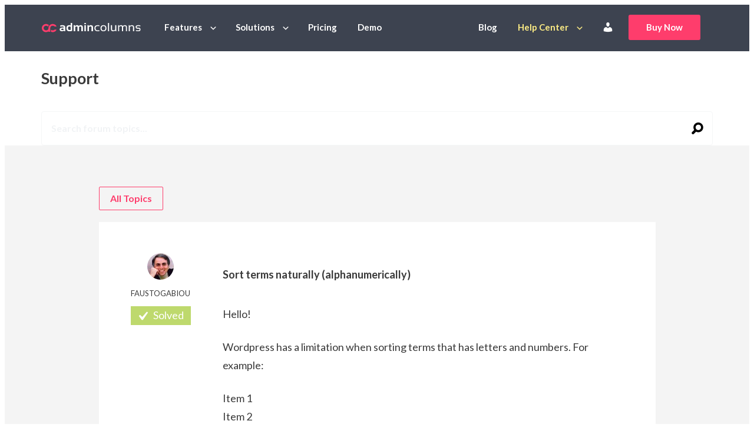

--- FILE ---
content_type: text/html; charset=UTF-8
request_url: https://www.admincolumns.com/forums/topic/sort-terms-naturally-alphanumerically/
body_size: 10491
content:
<!DOCTYPE html>
<html lang="en-US" class="no-js">
<head>
	<meta charset="UTF-8"/>
	<meta name="viewport" content="width=device-width"/>
	<title>Sort terms naturally (alphanumerically) - Admin Columns</title>
	<link rel="icon" type="image/png" href="https://www.admincolumns.com/wp-content/themes/admin-columns/assets/images/favicon.png">
	<link rel="apple-touch-icon" href="https://www.admincolumns.com/wp-content/themes/admin-columns/assets/images/touchicon.png">
    <meta name='robots' content='index, follow, max-image-preview:large, max-snippet:-1, max-video-preview:-1' />

	<!-- This site is optimized with the Yoast SEO Premium plugin v26.5 (Yoast SEO v26.5) - https://yoast.com/wordpress/plugins/seo/ -->
	<link rel="canonical" href="https://www.admincolumns.com/forums/topic/sort-terms-naturally-alphanumerically/" />
	<meta property="og:locale" content="en_US" />
	<meta property="og:type" content="article" />
	<meta property="og:title" content="Sort terms naturally (alphanumerically)" />
	<meta property="og:description" content="Hello! Wordpress has a limitation when sorting terms that has letters and numbers. For example: Item 1 Item 2 Item 3 Item 10 Item 11 Item 100 Above is the desired order, called naturally or alphanumerically. But when sorted by name in Wordpress, it returns: Item 1 Item 10 Item 100 Item 11 Item 2 [&hellip;]" />
	<meta property="og:url" content="https://www.admincolumns.com/forums/topic/sort-terms-naturally-alphanumerically/" />
	<meta property="og:site_name" content="Admin Columns" />
	<meta property="article:publisher" content="https://www.facebook.com/admincolumns/" />
	<meta property="og:image" content="https://www.admincolumns.com/wp-content/uploads/2023/12/admin-columns-pro-logo.png" />
	<meta property="og:image:width" content="1824" />
	<meta property="og:image:height" content="1024" />
	<meta property="og:image:type" content="image/png" />
	<meta name="twitter:card" content="summary_large_image" />
	<meta name="twitter:site" content="@admincolumns" />
	<script type="application/ld+json" class="yoast-schema-graph">{"@context":"https://schema.org","@graph":[{"@type":"WebPage","@id":"https://www.admincolumns.com/forums/topic/sort-terms-naturally-alphanumerically/","url":"https://www.admincolumns.com/forums/topic/sort-terms-naturally-alphanumerically/","name":"Sort terms naturally (alphanumerically) - Admin Columns","isPartOf":{"@id":"https://www.admincolumns.com/#website"},"datePublished":"2022-03-10T14:59:21+00:00","breadcrumb":{"@id":"https://www.admincolumns.com/forums/topic/sort-terms-naturally-alphanumerically/#breadcrumb"},"inLanguage":"en-US","potentialAction":[{"@type":"ReadAction","target":["https://www.admincolumns.com/forums/topic/sort-terms-naturally-alphanumerically/"]}]},{"@type":"BreadcrumbList","@id":"https://www.admincolumns.com/forums/topic/sort-terms-naturally-alphanumerically/#breadcrumb","itemListElement":[{"@type":"ListItem","position":1,"name":"Home","item":"https://www.admincolumns.com/"},{"@type":"ListItem","position":2,"name":"Topics","item":"https://www.admincolumns.com/topics/"},{"@type":"ListItem","position":3,"name":"General Issues","item":"https://www.admincolumns.com/forums/forum/general-issues/"},{"@type":"ListItem","position":4,"name":"Sort terms naturally (alphanumerically)"}]},{"@type":"WebSite","@id":"https://www.admincolumns.com/#website","url":"https://www.admincolumns.com/","name":"Admin Columns Pro","description":"Manage, view, sort, filter, edit and export custom columns in the WordPress admin","publisher":{"@id":"https://www.admincolumns.com/#organization"},"alternateName":"Admin Columns","potentialAction":[{"@type":"SearchAction","target":{"@type":"EntryPoint","urlTemplate":"https://www.admincolumns.com/?s={search_term_string}"},"query-input":{"@type":"PropertyValueSpecification","valueRequired":true,"valueName":"search_term_string"}}],"inLanguage":"en-US"},{"@type":"Organization","@id":"https://www.admincolumns.com/#organization","name":"Admin Columns Pro","alternateName":"Admin Columns","url":"https://www.admincolumns.com/","logo":{"@type":"ImageObject","inLanguage":"en-US","@id":"https://www.admincolumns.com/#/schema/logo/image/","url":"https://www.admincolumns.com/wp-content/uploads/2023/12/admin-columns-pro-vignet.png","contentUrl":"https://www.admincolumns.com/wp-content/uploads/2023/12/admin-columns-pro-vignet.png","width":696,"height":696,"caption":"Admin Columns Pro"},"image":{"@id":"https://www.admincolumns.com/#/schema/logo/image/"},"sameAs":["https://www.facebook.com/admincolumns/","https://x.com/admincolumns"]}]}</script>
	<!-- / Yoast SEO Premium plugin. -->


<link rel="alternate" title="oEmbed (JSON)" type="application/json+oembed" href="https://www.admincolumns.com/wp-json/oembed/1.0/embed?url=https%3A%2F%2Fwww.admincolumns.com%2Fforums%2Ftopic%2Fsort-terms-naturally-alphanumerically%2F" />
<link rel="alternate" title="oEmbed (XML)" type="text/xml+oembed" href="https://www.admincolumns.com/wp-json/oembed/1.0/embed?url=https%3A%2F%2Fwww.admincolumns.com%2Fforums%2Ftopic%2Fsort-terms-naturally-alphanumerically%2F&#038;format=xml" />
<style id='wp-img-auto-sizes-contain-inline-css' type='text/css'>
img:is([sizes=auto i],[sizes^="auto," i]){contain-intrinsic-size:3000px 1500px}
/*# sourceURL=wp-img-auto-sizes-contain-inline-css */
</style>
<style id='wp-block-library-inline-css' type='text/css'>
:root{--wp-block-synced-color:#7a00df;--wp-block-synced-color--rgb:122,0,223;--wp-bound-block-color:var(--wp-block-synced-color);--wp-editor-canvas-background:#ddd;--wp-admin-theme-color:#007cba;--wp-admin-theme-color--rgb:0,124,186;--wp-admin-theme-color-darker-10:#006ba1;--wp-admin-theme-color-darker-10--rgb:0,107,160.5;--wp-admin-theme-color-darker-20:#005a87;--wp-admin-theme-color-darker-20--rgb:0,90,135;--wp-admin-border-width-focus:2px}@media (min-resolution:192dpi){:root{--wp-admin-border-width-focus:1.5px}}.wp-element-button{cursor:pointer}:root .has-very-light-gray-background-color{background-color:#eee}:root .has-very-dark-gray-background-color{background-color:#313131}:root .has-very-light-gray-color{color:#eee}:root .has-very-dark-gray-color{color:#313131}:root .has-vivid-green-cyan-to-vivid-cyan-blue-gradient-background{background:linear-gradient(135deg,#00d084,#0693e3)}:root .has-purple-crush-gradient-background{background:linear-gradient(135deg,#34e2e4,#4721fb 50%,#ab1dfe)}:root .has-hazy-dawn-gradient-background{background:linear-gradient(135deg,#faaca8,#dad0ec)}:root .has-subdued-olive-gradient-background{background:linear-gradient(135deg,#fafae1,#67a671)}:root .has-atomic-cream-gradient-background{background:linear-gradient(135deg,#fdd79a,#004a59)}:root .has-nightshade-gradient-background{background:linear-gradient(135deg,#330968,#31cdcf)}:root .has-midnight-gradient-background{background:linear-gradient(135deg,#020381,#2874fc)}:root{--wp--preset--font-size--normal:16px;--wp--preset--font-size--huge:42px}.has-regular-font-size{font-size:1em}.has-larger-font-size{font-size:2.625em}.has-normal-font-size{font-size:var(--wp--preset--font-size--normal)}.has-huge-font-size{font-size:var(--wp--preset--font-size--huge)}.has-text-align-center{text-align:center}.has-text-align-left{text-align:left}.has-text-align-right{text-align:right}.has-fit-text{white-space:nowrap!important}#end-resizable-editor-section{display:none}.aligncenter{clear:both}.items-justified-left{justify-content:flex-start}.items-justified-center{justify-content:center}.items-justified-right{justify-content:flex-end}.items-justified-space-between{justify-content:space-between}.screen-reader-text{border:0;clip-path:inset(50%);height:1px;margin:-1px;overflow:hidden;padding:0;position:absolute;width:1px;word-wrap:normal!important}.screen-reader-text:focus{background-color:#ddd;clip-path:none;color:#444;display:block;font-size:1em;height:auto;left:5px;line-height:normal;padding:15px 23px 14px;text-decoration:none;top:5px;width:auto;z-index:100000}html :where(.has-border-color){border-style:solid}html :where([style*=border-top-color]){border-top-style:solid}html :where([style*=border-right-color]){border-right-style:solid}html :where([style*=border-bottom-color]){border-bottom-style:solid}html :where([style*=border-left-color]){border-left-style:solid}html :where([style*=border-width]){border-style:solid}html :where([style*=border-top-width]){border-top-style:solid}html :where([style*=border-right-width]){border-right-style:solid}html :where([style*=border-bottom-width]){border-bottom-style:solid}html :where([style*=border-left-width]){border-left-style:solid}html :where(img[class*=wp-image-]){height:auto;max-width:100%}:where(figure){margin:0 0 1em}html :where(.is-position-sticky){--wp-admin--admin-bar--position-offset:var(--wp-admin--admin-bar--height,0px)}@media screen and (max-width:600px){html :where(.is-position-sticky){--wp-admin--admin-bar--position-offset:0px}}

/*# sourceURL=wp-block-library-inline-css */
</style><style id='global-styles-inline-css' type='text/css'>
:root{--wp--preset--aspect-ratio--square: 1;--wp--preset--aspect-ratio--4-3: 4/3;--wp--preset--aspect-ratio--3-4: 3/4;--wp--preset--aspect-ratio--3-2: 3/2;--wp--preset--aspect-ratio--2-3: 2/3;--wp--preset--aspect-ratio--16-9: 16/9;--wp--preset--aspect-ratio--9-16: 9/16;--wp--preset--color--black: #000000;--wp--preset--color--cyan-bluish-gray: #abb8c3;--wp--preset--color--white: #ffffff;--wp--preset--color--pale-pink: #f78da7;--wp--preset--color--vivid-red: #cf2e2e;--wp--preset--color--luminous-vivid-orange: #ff6900;--wp--preset--color--luminous-vivid-amber: #fcb900;--wp--preset--color--light-green-cyan: #7bdcb5;--wp--preset--color--vivid-green-cyan: #00d084;--wp--preset--color--pale-cyan-blue: #8ed1fc;--wp--preset--color--vivid-cyan-blue: #0693e3;--wp--preset--color--vivid-purple: #9b51e0;--wp--preset--gradient--vivid-cyan-blue-to-vivid-purple: linear-gradient(135deg,rgb(6,147,227) 0%,rgb(155,81,224) 100%);--wp--preset--gradient--light-green-cyan-to-vivid-green-cyan: linear-gradient(135deg,rgb(122,220,180) 0%,rgb(0,208,130) 100%);--wp--preset--gradient--luminous-vivid-amber-to-luminous-vivid-orange: linear-gradient(135deg,rgb(252,185,0) 0%,rgb(255,105,0) 100%);--wp--preset--gradient--luminous-vivid-orange-to-vivid-red: linear-gradient(135deg,rgb(255,105,0) 0%,rgb(207,46,46) 100%);--wp--preset--gradient--very-light-gray-to-cyan-bluish-gray: linear-gradient(135deg,rgb(238,238,238) 0%,rgb(169,184,195) 100%);--wp--preset--gradient--cool-to-warm-spectrum: linear-gradient(135deg,rgb(74,234,220) 0%,rgb(151,120,209) 20%,rgb(207,42,186) 40%,rgb(238,44,130) 60%,rgb(251,105,98) 80%,rgb(254,248,76) 100%);--wp--preset--gradient--blush-light-purple: linear-gradient(135deg,rgb(255,206,236) 0%,rgb(152,150,240) 100%);--wp--preset--gradient--blush-bordeaux: linear-gradient(135deg,rgb(254,205,165) 0%,rgb(254,45,45) 50%,rgb(107,0,62) 100%);--wp--preset--gradient--luminous-dusk: linear-gradient(135deg,rgb(255,203,112) 0%,rgb(199,81,192) 50%,rgb(65,88,208) 100%);--wp--preset--gradient--pale-ocean: linear-gradient(135deg,rgb(255,245,203) 0%,rgb(182,227,212) 50%,rgb(51,167,181) 100%);--wp--preset--gradient--electric-grass: linear-gradient(135deg,rgb(202,248,128) 0%,rgb(113,206,126) 100%);--wp--preset--gradient--midnight: linear-gradient(135deg,rgb(2,3,129) 0%,rgb(40,116,252) 100%);--wp--preset--font-size--small: 13px;--wp--preset--font-size--medium: 20px;--wp--preset--font-size--large: 36px;--wp--preset--font-size--x-large: 42px;--wp--preset--spacing--20: 0.44rem;--wp--preset--spacing--30: 0.67rem;--wp--preset--spacing--40: 1rem;--wp--preset--spacing--50: 1.5rem;--wp--preset--spacing--60: 2.25rem;--wp--preset--spacing--70: 3.38rem;--wp--preset--spacing--80: 5.06rem;--wp--preset--shadow--natural: 6px 6px 9px rgba(0, 0, 0, 0.2);--wp--preset--shadow--deep: 12px 12px 50px rgba(0, 0, 0, 0.4);--wp--preset--shadow--sharp: 6px 6px 0px rgba(0, 0, 0, 0.2);--wp--preset--shadow--outlined: 6px 6px 0px -3px rgb(255, 255, 255), 6px 6px rgb(0, 0, 0);--wp--preset--shadow--crisp: 6px 6px 0px rgb(0, 0, 0);}:where(.is-layout-flex){gap: 0.5em;}:where(.is-layout-grid){gap: 0.5em;}body .is-layout-flex{display: flex;}.is-layout-flex{flex-wrap: wrap;align-items: center;}.is-layout-flex > :is(*, div){margin: 0;}body .is-layout-grid{display: grid;}.is-layout-grid > :is(*, div){margin: 0;}:where(.wp-block-columns.is-layout-flex){gap: 2em;}:where(.wp-block-columns.is-layout-grid){gap: 2em;}:where(.wp-block-post-template.is-layout-flex){gap: 1.25em;}:where(.wp-block-post-template.is-layout-grid){gap: 1.25em;}.has-black-color{color: var(--wp--preset--color--black) !important;}.has-cyan-bluish-gray-color{color: var(--wp--preset--color--cyan-bluish-gray) !important;}.has-white-color{color: var(--wp--preset--color--white) !important;}.has-pale-pink-color{color: var(--wp--preset--color--pale-pink) !important;}.has-vivid-red-color{color: var(--wp--preset--color--vivid-red) !important;}.has-luminous-vivid-orange-color{color: var(--wp--preset--color--luminous-vivid-orange) !important;}.has-luminous-vivid-amber-color{color: var(--wp--preset--color--luminous-vivid-amber) !important;}.has-light-green-cyan-color{color: var(--wp--preset--color--light-green-cyan) !important;}.has-vivid-green-cyan-color{color: var(--wp--preset--color--vivid-green-cyan) !important;}.has-pale-cyan-blue-color{color: var(--wp--preset--color--pale-cyan-blue) !important;}.has-vivid-cyan-blue-color{color: var(--wp--preset--color--vivid-cyan-blue) !important;}.has-vivid-purple-color{color: var(--wp--preset--color--vivid-purple) !important;}.has-black-background-color{background-color: var(--wp--preset--color--black) !important;}.has-cyan-bluish-gray-background-color{background-color: var(--wp--preset--color--cyan-bluish-gray) !important;}.has-white-background-color{background-color: var(--wp--preset--color--white) !important;}.has-pale-pink-background-color{background-color: var(--wp--preset--color--pale-pink) !important;}.has-vivid-red-background-color{background-color: var(--wp--preset--color--vivid-red) !important;}.has-luminous-vivid-orange-background-color{background-color: var(--wp--preset--color--luminous-vivid-orange) !important;}.has-luminous-vivid-amber-background-color{background-color: var(--wp--preset--color--luminous-vivid-amber) !important;}.has-light-green-cyan-background-color{background-color: var(--wp--preset--color--light-green-cyan) !important;}.has-vivid-green-cyan-background-color{background-color: var(--wp--preset--color--vivid-green-cyan) !important;}.has-pale-cyan-blue-background-color{background-color: var(--wp--preset--color--pale-cyan-blue) !important;}.has-vivid-cyan-blue-background-color{background-color: var(--wp--preset--color--vivid-cyan-blue) !important;}.has-vivid-purple-background-color{background-color: var(--wp--preset--color--vivid-purple) !important;}.has-black-border-color{border-color: var(--wp--preset--color--black) !important;}.has-cyan-bluish-gray-border-color{border-color: var(--wp--preset--color--cyan-bluish-gray) !important;}.has-white-border-color{border-color: var(--wp--preset--color--white) !important;}.has-pale-pink-border-color{border-color: var(--wp--preset--color--pale-pink) !important;}.has-vivid-red-border-color{border-color: var(--wp--preset--color--vivid-red) !important;}.has-luminous-vivid-orange-border-color{border-color: var(--wp--preset--color--luminous-vivid-orange) !important;}.has-luminous-vivid-amber-border-color{border-color: var(--wp--preset--color--luminous-vivid-amber) !important;}.has-light-green-cyan-border-color{border-color: var(--wp--preset--color--light-green-cyan) !important;}.has-vivid-green-cyan-border-color{border-color: var(--wp--preset--color--vivid-green-cyan) !important;}.has-pale-cyan-blue-border-color{border-color: var(--wp--preset--color--pale-cyan-blue) !important;}.has-vivid-cyan-blue-border-color{border-color: var(--wp--preset--color--vivid-cyan-blue) !important;}.has-vivid-purple-border-color{border-color: var(--wp--preset--color--vivid-purple) !important;}.has-vivid-cyan-blue-to-vivid-purple-gradient-background{background: var(--wp--preset--gradient--vivid-cyan-blue-to-vivid-purple) !important;}.has-light-green-cyan-to-vivid-green-cyan-gradient-background{background: var(--wp--preset--gradient--light-green-cyan-to-vivid-green-cyan) !important;}.has-luminous-vivid-amber-to-luminous-vivid-orange-gradient-background{background: var(--wp--preset--gradient--luminous-vivid-amber-to-luminous-vivid-orange) !important;}.has-luminous-vivid-orange-to-vivid-red-gradient-background{background: var(--wp--preset--gradient--luminous-vivid-orange-to-vivid-red) !important;}.has-very-light-gray-to-cyan-bluish-gray-gradient-background{background: var(--wp--preset--gradient--very-light-gray-to-cyan-bluish-gray) !important;}.has-cool-to-warm-spectrum-gradient-background{background: var(--wp--preset--gradient--cool-to-warm-spectrum) !important;}.has-blush-light-purple-gradient-background{background: var(--wp--preset--gradient--blush-light-purple) !important;}.has-blush-bordeaux-gradient-background{background: var(--wp--preset--gradient--blush-bordeaux) !important;}.has-luminous-dusk-gradient-background{background: var(--wp--preset--gradient--luminous-dusk) !important;}.has-pale-ocean-gradient-background{background: var(--wp--preset--gradient--pale-ocean) !important;}.has-electric-grass-gradient-background{background: var(--wp--preset--gradient--electric-grass) !important;}.has-midnight-gradient-background{background: var(--wp--preset--gradient--midnight) !important;}.has-small-font-size{font-size: var(--wp--preset--font-size--small) !important;}.has-medium-font-size{font-size: var(--wp--preset--font-size--medium) !important;}.has-large-font-size{font-size: var(--wp--preset--font-size--large) !important;}.has-x-large-font-size{font-size: var(--wp--preset--font-size--x-large) !important;}
/*# sourceURL=global-styles-inline-css */
</style>

<style id='classic-theme-styles-inline-css' type='text/css'>
/*! This file is auto-generated */
.wp-block-button__link{color:#fff;background-color:#32373c;border-radius:9999px;box-shadow:none;text-decoration:none;padding:calc(.667em + 2px) calc(1.333em + 2px);font-size:1.125em}.wp-block-file__button{background:#32373c;color:#fff;text-decoration:none}
/*# sourceURL=/wp-includes/css/classic-themes.min.css */
</style>
<link rel='stylesheet' id='acb-index-style-css' href='https://www.admincolumns.com/wp-content/plugins/acp-block-baslider/assets/index.css?v=4&#038;ver=6.9' type='text/css' media='all' />
<style id='woocommerce-inline-inline-css' type='text/css'>
.woocommerce form .form-row .required { visibility: visible; }
/*# sourceURL=woocommerce-inline-inline-css */
</style>
<link rel='stylesheet' id='metorik-css-css' href='https://www.admincolumns.com/wp-content/plugins/metorik-helper/assets/css/metorik.css?ver=2.0.10' type='text/css' media='all' />
<link rel='stylesheet' id='brands-styles-css' href='https://www.admincolumns.com/wp-content/plugins/woocommerce/assets/css/brands.css?ver=10.3.7' type='text/css' media='all' />
<link rel='stylesheet' id='dashicons-css' href='https://www.admincolumns.com/wp-includes/css/dashicons.min.css?ver=6.9' type='text/css' media='all' />
<link rel='stylesheet' id='css/screen.css-css' href='https://www.admincolumns.com/wp-content/themes/admin-columns/assets/css/screen.css?rev=78d21e4f' type='text/css' media='all' />
<link rel='stylesheet' id='css/tailwind.css-css' href='https://www.admincolumns.com/wp-content/themes/admin-columns/assets/css/tailwind.css?rev=9d7fe2d9' type='text/css' media='all' />
<link rel='stylesheet' id='sv-wc-payment-gateway-payment-form-v5_15_10-css' href='https://www.admincolumns.com/wp-content/plugins/woocommerce-gateway-paypal-powered-by-braintree/vendor/skyverge/wc-plugin-framework/woocommerce/payment-gateway/assets/css/frontend/sv-wc-payment-gateway-payment-form.min.css?ver=5.15.10' type='text/css' media='all' />
<script type="text/javascript" src="https://www.admincolumns.com/wp-includes/js/jquery/jquery.min.js?ver=3.7.1" id="jquery-core-js"></script>
<script type="text/javascript" src="https://www.admincolumns.com/wp-includes/js/jquery/jquery-migrate.min.js?ver=3.4.1" id="jquery-migrate-js"></script>
<link rel="https://api.w.org/" href="https://www.admincolumns.com/wp-json/" /><link rel='shortlink' href='https://www.admincolumns.com/?p=171334' />
	<noscript><style>.woocommerce-product-gallery{ opacity: 1 !important; }</style></noscript>
	
		<!-- Matomo Tag Manager -->
		<script>
			var _mtm = window._mtm = window._mtm || [];
			_mtm.push( { 'mtm.startTime' : (new Date().getTime()), 'event' : 'mtm.Start' } );
			(function() {
				var d = document, g = d.createElement( 'script' ), s = d.getElementsByTagName( 'script' )[ 0 ];
				g.async = true;
				g.src = 'https://cdn.matomo.cloud/admincolumns.matomo.cloud/container_bMB1Cyr7.js';
				s.parentNode.insertBefore( g, s );
			})();
		</script>


        <link rel='stylesheet' id='wc-stripe-blocks-checkout-style-css' href='https://www.admincolumns.com/wp-content/plugins/woocommerce-gateway-stripe/build/upe-blocks.css?ver=7a015a6f0fabd17529b6' type='text/css' media='all' />
<link rel='stylesheet' id='wc-blocks-style-css' href='https://www.admincolumns.com/wp-content/plugins/woocommerce/assets/client/blocks/wc-blocks.css?ver=wc-10.3.7' type='text/css' media='all' />
</head>
<body class="topic bbpress bbp-no-js wp-singular topic-template-default single single-topic postid-171334 wp-theme-admin-columns theme-admin-columns woocommerce-no-js" >
		<script async src="https://www.googletagmanager.com/gtag/js?id=G-22084242HG"></script>
		<script>
			window.dataLayer = window.dataLayer || [];

			function gtag() {dataLayer.push( arguments );}

			gtag( 'js', new Date() );
			gtag( 'config', 'G-22084242HG', {"content_group":"topic"} );
		</script>
		<script>
			(function( w, d, s, l, i ) {
				w[ l ] = w[ l ] || [];
				w[ l ].push( {
					'gtm.start' : new Date().getTime(), event : 'gtm.js'
				} );
				var f = d.getElementsByTagName( s )[ 0 ],
					j = d.createElement( s ), dl = l != 'dataLayer' ? '&l=' + l : '';
				j.async = true;
				j.src =
					'//www.googletagmanager.com/gtm.js?id=' + i + dl;
				f.parentNode.insertBefore( j, f );
			})( window, document, 'script', 'dataLayer', 'GTM-MRBV3Z' );
		</script>
		<noscript>
			<iframe src="//www.googletagmanager.com/ns.html?id=GTM-MRBV3Z" height="0" width="0" style="display:none;visibility:hidden"></iframe>
		</noscript>

        <header class=" header site-header tac:fixed tac:inset-x-0 tac:t-0 tac:bg-gray-dark tac:z-30 bg-dark" id="site-top" data-spy="affix" data-offset-top="80">
	<div class="container">
		<nav class="navbar" id="site-navigation">
			<div class="navbar-header">
				<button type="button" class="navbar-toggle collapsed" data-toggle="collapse" data-target="#navbar-collapse">
					<span class="sr-only">Toggle navigation</span>
					<span class="icon-bar"></span>
					<span class="icon-bar"></span>
					<span class="icon-bar"></span>
				</button>
                
	<a class="navbar-brand" href="https://www.admincolumns.com">
		<img src="https://www.admincolumns.com/wp-content/themes/admin-columns/assets/images/logo.svg" alt="Admin Columns" title="Admin Columns"/>
	</a>

			</div>
			<div class="collapse navbar-collapse" id="navbar-collapse">
                <ul id="menu-main" class="nav navbar-nav">
	<li class="-caret">
		<a href="https://www.admincolumns.com/features">Features</a>
		<div class="sub-menu-list">
			<div class="sub-menu -left">
				<div class="lg:flex md:px-4 md:py-3">
					<div class="sub-menu-list__col mb-3">
						<div class="text-md uppercase mb-2 color-white md:color-darker">Features</div>
						<ul class="">
							<li><a href="https://www.admincolumns.com/smart-filtering">Smart Filtering</a></li>
							<li><a href="https://www.admincolumns.com/inline-editing">Inline Editing</a></li>
							<li><a href="https://www.admincolumns.com/bulk-editing">Bulk Editing</a></li>
							<li><a href="https://www.admincolumns.com/export">Export Everything</a></li>
							<li><a href="https://www.admincolumns.com/sorting">Sorting</a></li>
						</ul>
						<a href="https://www.admincolumns.com/features" class="submenu-menu-list__more">All Features<span class="icon-arrow-right"></span></a>
					</div>
					<div class="sub-menu-list__col">
						<div class="text-md uppercase mb-2 color-white md:color-darker">Integrations</div>
                        						<ul class="">
                            <li>
	<a href="https://www.admincolumns.com/advanced-custom-fields">
		<span class="menu-icon "><span class="icon-logo-acf"></span></span>
		Advanced Custom Fields	</a>
</li>
<li>
	<a href="https://www.admincolumns.com/woocommerce-columns">
		<span class="menu-icon text-xl"><span class="icon-logo-woo"></span></span>
		WooCommerce	</a>
</li>
<li>
	<a href="https://www.admincolumns.com/gravity-forms">
		<span class="menu-icon text-2xl"><span class="icon-logo-gravityforms"></span></span>
		Gravity Forms	</a>
</li>
<li>
	<a href="https://www.admincolumns.com/jetengine">
		<span class="menu-icon "><span class="icon-logo-jet"></span></span>
		JetEngine	</a>
</li>
<li>
	<a href="https://www.admincolumns.com/meta-box-integration">
		<span class="menu-icon text-2xl"><span class="icon-logo-metabox"></span></span>
		MetaBox	</a>
</li>
<li>
	<a href="https://www.admincolumns.com/yoast-seo">
		<span class="menu-icon text-2xl"><span class="icon-logo-yoast"></span></span>
		Yoast Seo	</a>
</li>
						</ul>
						<a href="https://www.admincolumns.com/add-ons" class="submenu-menu-list__more">All integrations
							<span class="icon-arrow-right"></span></a>
					</div>
				</div>
			</div>
		</div>
	</li>
	<li class="-caret">
		<a href="https://www.admincolumns.com/made-for">Solutions</a>
		<div class="sub-menu-list">
			<div class="sub-menu -left">
				<div class="lg:flex md:px-4 md:py-3">
					<div class="sub-menu-list__col mb-2">
						<div class="text-md uppercase mb-2 color-white md:color-darker">Solutions</div>
                        						<ul class="">
                            <li>
	<a href="https://www.admincolumns.com/example-of-a-customized-woocommerce-products-list-table">
		<span class="menu-icon text-2xl"><span class="icon-cart"></span></span>
		E-commerce Shop	</a>
</li>
<li>
	<a href="https://www.admincolumns.com/example-of-a-real-estate-website">
		<span class="menu-icon text-2xl"><span class="icon-building"></span></span>
		Real Estate & Rentals	</a>
</li>
<li>
	<a href="https://www.admincolumns.com/example-of-a-customized-events-list-table">
		<span class="menu-icon text-2xl"><span class="icon-calendar"></span></span>
		Events	</a>
</li>
						</ul>
					</div>
					<div class="sub-menu-list__col">
						<div class="text-md uppercase mb-2 color-white md:color-darker">Made for</div>
						<ul class="">
							<li><a href="https://www.admincolumns.com/made-for#developer">For Developers</a></li>
							<li><a href="https://www.admincolumns.com/made-for#cto">For CTO’s</a></li>
							<li>
								<a href="https://www.admincolumns.com/made-for#digital-agency">For Digital agency professionals</a>
							</li>
							<li>
								<a href="https://www.admincolumns.com/made-for#ecommerce-specialist">For eCommerce specialists</a>
							</li>
							<li>
								<a href="https://www.admincolumns.com/made-for#content-creator">For Content creators</a>
							</li>
						</ul>
						<a href="https://www.admincolumns.com/made-for" class="submenu-menu-list__more">Made for
							<span class="icon-arrow-right"></span>
						</a>
					</div>

				</div>
			</div>
		</div>
	</li>
	<li class="">
		<a href="https://www.admincolumns.com/pricing-purchase">Pricing</a>
	</li>
	<li class="">
		<a href="https://www.admincolumns.com/try-admin-columns-pro">Demo</a>
	</li>
</ul><ul class="nav navbar-nav navbar-right">
	<li class="">
		<a href="https://www.admincolumns.com/blog">Blog</a>
	</li>
	<li class="-caret -active">
		<a href="https://www.admincolumns.com/documentation">Help Center</a>
		<div class="sub-menu-list">
			<div class="sub-menu">
				<div class="md:px-2 md:py-1">
                    					<ul class="">
                        <li>
	<a href="https://docs.admincolumns.com/">
		<span class="menu-icon text-2xl"><span class="icon-examples"></span></span>
		Knowledge Base	</a>
</li>
<li>
	<a href="https://www.admincolumns.com/topics">
		<span class="menu-icon text-xl"><span class="icon-help-center"></span></span>
		Support Forum	</a>
</li>
<li>
	<a href="https://www.admincolumns.com/videos">
		<span class="menu-icon text-2xl"><span class="icon-video"></span></span>
		Video Tutorials	</a>
</li>
<li>
	<a href="https://www.admincolumns.com/changelog">
		<span class="menu-icon text-2xl"><span class="icon-files"></span></span>
		Changelog	</a>
</li>
					</ul>
				</div>
			</div>
		</div>
	</li>
    		<li>
			<a href="https://www.admincolumns.com/my-account/">
				<span class="dashicons dashicons-admin-users mt-1" title="Account"></span>
			</a>
		</li>
		<li class="buy-now">
			<a href="https://www.admincolumns.com/pricing-purchase" class="btn btn-primary px-3">Buy Now</a>
		</li>
    </ul>
			</div>
		</nav>
	</div>
</header>	<section class="section-pageheader fullsearch">
		<div class="container">
			<div class="row">
				<div class="col-md-12">
					<h1>Support</h1>
				</div>
				<div class="col-md-12">
					<form class="searchform ajax" action="https://www.admincolumns.com/forums/search/" method="get" role="search">
						<input type="hidden" name="controller" value="support"/>
						<input class="form-control" tabindex="101" type="text" value="" name="bbp_search" id="bbp_search" placeholder="Search forum topics..."/>

						<button type="submit">
							<span class="icon-zoom"></span>
						</button>
					</form>
				</div>
			</div>
		</div>
	</section>
	<section class="section-searchresults accent">
		<div class="container">
			<div class="row">
				<div class="col-md-10 col-md-offset-1">
					<h2>Search results for "<strong></strong>"</h2>
					<div class="overview overview-search"></div>
					<a href="#" class="btn-dynamicmore"><span class="icon-round-add"></span></a>
					<div class="no-results">
						Sorry, no results found. Perhaps you would like to <a href="https://www.admincolumns.com/documentation">search the documentation?</a>
					</div>
				</div>
			</div>
		</div>
	</section>


	<article class="post-171334 topic type-topic status-publish hentry" data-highlight-code>
		<section class="section-pagecontent">
			<div class="container">
				<div class="row">
					<div class="col-md-10 col-md-offset-1">
                        <div id="bbpress-forums">

	
	
		
			
		<a class="btn btn-primary btn-invert" href="https://www.admincolumns.com/topics">All Topics</a>
        
<article id="bbp-topic-171334-lead" class="topic-lead reply-body loop-item--1 user-id-6760 bbp-parent-forum-3150 even  post-171334 topic type-topic status-publish hentry topic-status-resolved">
	<div class="header">
		<div class="avatar"><img alt='' src='https://secure.gravatar.com/avatar/5e74a549890897850c724c3934bcf2e0f110c3944c256a055715df92532b774f?s=45&#038;d=mm&#038;r=g' srcset='https://secure.gravatar.com/avatar/5e74a549890897850c724c3934bcf2e0f110c3944c256a055715df92532b774f?s=90&#038;d=mm&#038;r=g 2x' class='avatar avatar-45 photo' height='45' width='45' loading='lazy' decoding='async'/></div>
		<div class="author-name">faustogabiou</div>
		<div class="status"></div>

        
	</div>
	<div class="body">
		<div class="title">
			<h1>Sort terms naturally (alphanumerically)</h1>
		</div>
		<div class="content">
            <p>Hello!</p>
<p>Wordpress has a limitation when sorting terms that has letters and numbers. For example:</p>
<p>Item 1<br />
Item 2<br />
Item 3<br />
Item 10<br />
Item 11<br />
Item 100</p>
<p>Above is the desired order, called naturally or alphanumerically. But when sorted by name in WordPress, it returns:</p>
<p>Item 1<br />
Item 10<br />
Item 100<br />
Item 11<br />
Item 2<br />
Item 3</p>
<p>There is a tutorial explaining how to change this: <a href="https://objectiv.co/sorting-wordpress-taxonomy-terms-naturally-alphanumerically/" rel="nofollow">https://objectiv.co/sorting-wordpress-taxonomy-terms-naturally-alphanumerically/</a></p>
<p>But it is only for frontend. Does Admin Column has a way to do this on edit-tags.php?</p>
<p>Thanks!</p>
		</div>
		<div class="meta">
			<span class="date">3 years, 10 months ago</span>
		</div>
	</div>
</article>
		
		
			
            
<article id="bbp-reply-171368" class="topic-lead reply-body loop-item-0 user-id-3214 bbp-parent-forum-3150 bbp-parent-topic-171334 bbp-reply-position-1 odd  post-171368 reply type-reply status-publish hentry member">
	<div class="header" id="post-171368">
		<div class="avatar"><img alt='' src='https://secure.gravatar.com/avatar/1c334db5ae95e2ee8623da8cc9c6457e46481d29d5cd589c09e2322582853d52?s=38&#038;d=mm&#038;r=g' srcset='https://secure.gravatar.com/avatar/1c334db5ae95e2ee8623da8cc9c6457e46481d29d5cd589c09e2322582853d52?s=76&#038;d=mm&#038;r=g 2x' class='avatar avatar-38 photo' height='38' width='38' loading='lazy' decoding='async'/></div>
		<div class="author-name">Stefan van den Dungen Gronovius</div>

        			<span class="badge">Developer</span>
            
	</div>
	<div class="body">
		<div class="content">
            <p>There is no way to sort the term list natural as you mentioned.<br />
Your example work but only in PHP, not in SQL.<br />
Our plugin sorts all items in SQL and not in PHP because that could really to performance issues on large datasets.</p>
		</div>
		<div class="meta">
			<span class="date">3 years, 10 months ago</span>
		</div>
	</div>
</article>
    

		
		<span id="new-reply-scroll" data-scroll-offset="150"></span>

		

    
		<div id="no-reply-171334" class="bbp-no-reply">
			<div class="bbp-template-notice">
				<p>You must be logged in to reply to this topic.</p>
			</div>
		</div>

    
    
	
	
</div>
					</div>
				</div>
			</div>
		</section>
	</article>


<section class="section-cta primary">
	<div class="container">

		<div class="call-to-action ">
	<div class="call-to-action__text">
		<a href="https://www.admincolumns.com/pricing-purchase">
            
			<span>Ready to Manage Content Faster &amp; Easier?</span>
		</a>
	</div>
	<div class="call-to-action__button">
		<a href="https://www.admincolumns.com/pricing-purchase" class="btn btn-primary">View Plans &amp; Pricing</a>
	</div>

    		<div class="call-to-action__footer">
            Prices start at &euro; 79		</div>
    </div>

	</div>
</section>
<footer class="footer -landing" id="site-footer">
	<div class="container">
		<div class="row">
			<div class="col-md-8">
				<div class="row">
					<div class="col-sm-4 footer-links corporate">
						<h3>
							<img alt="Admin Columns" title="Admin Columns" class="cflogo" src="https://www.admincolumns.com/wp-content/themes/admin-columns/assets/images/logo.png"/>
						</h3>
						<div class="footer-links__social">
							<a href="https://x.com/admincolumns" target="_blank" title="Follow us on X"><span class="icon-fa-x-twitter"></span></a>
							<a href="https://www.facebook.com/admincolumns/" target="_blank" title="Like us on Facebook"><span class="icon-fa-facebook"></span></a>
							<a href="https://www.youtube.com/@admincolumns" target="_blank" title="Follow us on YouTube"><span class="icon-fa-youtube"></span></a>
							<a href="https://www.linkedin.com/company/codepress-nl/" target="_blank" title="Follow us on LinkedIn"><span class="icon-fa-linkedin"></span></a>
						</div>

                        <div class="tp-widget">
	<a href="https://www.trustpilot.com/review/admincolumns.com" target="_blank">
		<img src="https://www.admincolumns.com/wp-content/themes/admin-columns/assets/images/trust-pilot-logo-white.svg" alt="TrustPilot" class="tp-widget__logo"/>
		<img src="https://www.admincolumns.com/wp-content/themes/admin-columns/assets/images/trust-pilot.svg" alt="TrustPilot" class="tp-widget__stars"/>
		<div class="tp-widget__text 1">
			TrustScore <strong>4.9</strong>
		</div>
	</a>
</div>
					</div>
					<div class="col-sm-4 footer-links">
						<h3>Resources</h3>
                        <ul id="menu-resources" class="list list-unstyled"><li id="menu-item-106426" class="menu-item menu-item-type-post_type menu-item-object-page menu-item-106426"><a href="https://www.admincolumns.com/features/">Features</a></li>
<li id="menu-item-30552" class="menu-item menu-item-type-post_type menu-item-object-page menu-item-30552"><a href="https://www.admincolumns.com/pricing-purchase/">Pricing</a></li>
<li id="menu-item-25350" class="menu-item menu-item-type-post_type menu-item-object-page menu-item-25350"><a href="https://www.admincolumns.com/brand-assets-presskit/">Brand Assets</a></li>
<li id="menu-item-25351" class="menu-item menu-item-type-post_type menu-item-object-page menu-item-25351"><a href="https://www.admincolumns.com/about-us-admin-columns/">Our Story</a></li>
<li id="menu-item-25352" class="menu-item menu-item-type-post_type menu-item-object-page menu-item-25352"><a href="https://www.admincolumns.com/testimonials/">Testimonials</a></li>
<li id="menu-item-106299" class="menu-item menu-item-type-post_type menu-item-object-page menu-item-106299"><a href="https://www.admincolumns.com/terms-conditions/">Terms &#038; Conditions</a></li>
<li id="menu-item-105413" class="menu-item menu-item-type-post_type menu-item-object-page menu-item-105413"><a href="https://www.admincolumns.com/changelog/">Changelog</a></li>
<li id="menu-item-110607" class="menu-item menu-item-type-post_type menu-item-object-page menu-item-110607"><a href="https://www.admincolumns.com/privacy/">Privacy</a></li>
</ul>
					</div>
					<div class="col-sm-4 footer-links">
						<h3>Support</h3>
                        <ul id="menu-support" class="list list-unstyled"><li id="menu-item-25354" class="menu-item menu-item-type-custom menu-item-object-custom menu-item-25354"><a href="https://www.admincolumns.com/documentation/">Documentation</a></li>
<li id="menu-item-25355" class="menu-item menu-item-type-custom menu-item-object-custom menu-item-25355"><a href="https://www.admincolumns.com/topics/">Support Forum</a></li>
<li id="menu-item-222583" class="menu-item menu-item-type-custom menu-item-object-custom menu-item-222583"><a href="https://www.admincolumns.com/public-roadmap/">Public Roadmap</a></li>
<li id="menu-item-25358" class="menu-item menu-item-type-post_type menu-item-object-page menu-item-25358"><a href="https://www.admincolumns.com/faq/">FAQ</a></li>
<li id="menu-item-161965" class="menu-item menu-item-type-post_type menu-item-object-page menu-item-161965"><a href="https://www.admincolumns.com/videos/">Video Tutorials</a></li>
<li id="menu-item-30551" class="menu-item menu-item-type-custom menu-item-object-custom menu-item-30551"><a href="https://www.admincolumns.com/my-account">My Account</a></li>
<li id="menu-item-25357" class="menu-item menu-item-type-post_type menu-item-object-page menu-item-25357"><a href="https://www.admincolumns.com/contact/">Contact Us</a></li>
</ul>					</div>
				</div>

			</div>

		</div>
        			<img src="https://www.admincolumns.com/wp-content/themes/admin-columns/assets/images/mascot-footer.png" alt="Admin Columns Mascot" title="Admin Columns Mascot" class="footer__mascot">
        	</div>
</footer>

<footer class="py-4 bg-darker md:flex">
	<div class="md:w-1/2 mb-2 md:mb-0">
		<h3 class="color-white my-0 text-right pr-4 mt-1">Stay up to date with our newsletter</h3>
	</div>
	<div class="md:w-1/2 px-2 md:px-0">
		<form data-subscribe-newsletter="" method="post" class="subscribe-form">
			<label for="footerSignupEmail" class="screen-reader-text">Email</label>
			<input id="footerSignupEmail" type="email" name="email" required="" placeholder="Your email address" class="px-2">
			<button class="btn btn-primary">Sign up</button>
			<div class="response color-white mb-2" data-message></div>
			<div style="display: none">
				<input id="footerSignupEmail" class="email" type="email" name="_email">
			</div>
		</form>
	</div>
</footer>
<script type="speculationrules">
{"prefetch":[{"source":"document","where":{"and":[{"href_matches":"/*"},{"not":{"href_matches":["/wp-*.php","/wp-admin/*","/wp-content/uploads/*","/wp-content/*","/wp-content/plugins/*","/wp-content/themes/admin-columns/*","/*\\?(.+)"]}},{"not":{"selector_matches":"a[rel~=\"nofollow\"]"}},{"not":{"selector_matches":".no-prefetch, .no-prefetch a"}}]},"eagerness":"conservative"}]}
</script>

<script type="text/javascript" id="bbp-swap-no-js-body-class">
	document.body.className = document.body.className.replace( 'bbp-no-js', 'bbp-js' );
</script>


		<script>!function( e, t, n ) {
				function a() {
					var e = t.getElementsByTagName( "script" )[ 0 ], n = t.createElement( "script" );
					n.type = "text/javascript", n.async = !0, n.src = "https://beacon-v2.helpscout.net", e.parentNode.insertBefore( n, e )
				}

				if ( e.Beacon = n = function( t, n, a ) {
					e.Beacon.readyQueue.push( {
						method : t,
						options : n,
						data : a
					} )
				}, n.readyQueue = [], "complete" === t.readyState ) return a();
				e.attachEvent ? e.attachEvent( "onload", a ) : e.addEventListener( "load", a, !1 )
			}( window, document, window.Beacon || function() {} );</script>
		<script>
			window.Beacon( 'init', '99864519-065f-4213-8ca7-d7c0831bab91' );

            		</script>

        	<script type='text/javascript'>
		(function () {
			var c = document.body.className;
			c = c.replace(/woocommerce-no-js/, 'woocommerce-js');
			document.body.className = c;
		})();
	</script>
	<script type="text/javascript" src="https://www.admincolumns.com/wp-content/plugins/acp-block-baslider/assets/baslider.js?v=4" id="acb-script-js"></script>
<script type="text/javascript" src="https://www.admincolumns.com/wp-content/plugins/bbpress/templates/default/js/editor.min.js?ver=2.6.14" id="bbpress-editor-js"></script>
<script type="text/javascript" id="bbpress-engagements-js-extra">
/* <![CDATA[ */
var bbpEngagementJS = {"object_id":"171334","bbp_ajaxurl":"https://www.admincolumns.com/forums/topic/sort-terms-naturally-alphanumerically/?bbp-ajax=true","generic_ajax_error":"Something went wrong. Refresh your browser and try again."};
//# sourceURL=bbpress-engagements-js-extra
/* ]]> */
</script>
<script type="text/javascript" src="https://www.admincolumns.com/wp-content/plugins/bbpress/templates/default/js/engagements.min.js?ver=2.6.14" id="bbpress-engagements-js"></script>
<script type="text/javascript" id="metorik-js-js-extra">
/* <![CDATA[ */
var metorik_params = {"source_tracking":{"enabled":true,"cookie_lifetime":6,"session_length":30,"sbjs_domain":false,"cookie_name":"mtk_src_trk"},"cart_tracking":{"enabled":true,"cart_items_count":0,"item_was_added_to_cart":false,"wc_ajax_capture_customer_data_url":"/?wc-ajax=metorik_capture_customer_data","wc_ajax_email_opt_out_url":"/?wc-ajax=metorik_email_opt_out","wc_ajax_email_opt_in_url":"/?wc-ajax=metorik_email_opt_in","wc_ajax_seen_add_to_cart_form_url":"/?wc-ajax=metorik_seen_add_to_cart_form","add_cart_popup_should_scroll_to":true,"add_cart_popup_placement":"bottom","add_to_cart_should_mark_as_seen":true,"add_to_cart_form_selectors":[".ajax_add_to_cart",".single_add_to_cart_button"]},"nonce":"7d5cb7d900"};
//# sourceURL=metorik-js-js-extra
/* ]]> */
</script>
<script type="text/javascript" src="https://www.admincolumns.com/wp-content/plugins/metorik-helper/assets/js/metorik.min.js?ver=2.0.10" id="metorik-js-js"></script>
<script type="module" type="text/javascript" src="https://www.admincolumns.com/wp-content/themes/admin-columns/assets/js/bundle/account.js?ver=6.9&amp;rev=245b8ea7" id="js/account.js-js"></script>
<script type="module" type="text/javascript" src="https://www.admincolumns.com/wp-content/themes/admin-columns/assets/js/bundle/code-highlighting.js?ver=6.9&amp;rev=1fcc74e7" id="js/code-highlighting.js-js"></script>
<script type="text/javascript" id="js/theme.js-js-extra">
/* <![CDATA[ */
var codepress = {"stylesheet_directory_uri":"https://www.admincolumns.com/wp-content/themes/admin-columns","ajaxurl":"https://www.admincolumns.com/wp-admin/admin-ajax.php","form_newsletter_request":{"action":"acp_handle_newsletter_signup","nonce":"c221575528"}};
//# sourceURL=js%2Ftheme.js-js-extra
/* ]]> */
</script>
<script type="module" type="text/javascript" src="https://www.admincolumns.com/wp-content/themes/admin-columns/assets/js/bundle/theme.js?ver=6.9&amp;rev=662b0f97" id="js/theme.js-js"></script>
<script type="text/javascript" src="https://www.admincolumns.com/wp-content/themes/admin-columns/assets/js/jquery.colorbox-min.js?ver=6.9" id="colorbox-js"></script>
<script type="module" type="text/javascript" src="https://www.admincolumns.com/wp-content/themes/admin-columns/assets/js/bundle/main.js?ver=6.9&amp;rev=cc4890cd" id="js/main.js-js"></script>
<script type="text/javascript" src="https://www.admincolumns.com/wp-content/plugins/woocommerce/assets/js/sourcebuster/sourcebuster.min.js?ver=10.3.7" id="sourcebuster-js-js"></script>
<script type="text/javascript" id="wc-order-attribution-js-extra">
/* <![CDATA[ */
var wc_order_attribution = {"params":{"lifetime":1.0e-5,"session":30,"base64":false,"ajaxurl":"https://www.admincolumns.com/wp-admin/admin-ajax.php","prefix":"wc_order_attribution_","allowTracking":true},"fields":{"source_type":"current.typ","referrer":"current_add.rf","utm_campaign":"current.cmp","utm_source":"current.src","utm_medium":"current.mdm","utm_content":"current.cnt","utm_id":"current.id","utm_term":"current.trm","utm_source_platform":"current.plt","utm_creative_format":"current.fmt","utm_marketing_tactic":"current.tct","session_entry":"current_add.ep","session_start_time":"current_add.fd","session_pages":"session.pgs","session_count":"udata.vst","user_agent":"udata.uag"}};
//# sourceURL=wc-order-attribution-js-extra
/* ]]> */
</script>
<script type="text/javascript" src="https://www.admincolumns.com/wp-content/plugins/woocommerce/assets/js/frontend/order-attribution.min.js?ver=10.3.7" id="wc-order-attribution-js"></script>
<script type="text/javascript" src="https://www.admincolumns.com/wp-content/plugins/woocommerce/assets/js/jquery-payment/jquery.payment.min.js?ver=3.0.0-wc.10.3.7" id="wc-jquery-payment-js" data-wp-strategy="defer"></script>
<script type="text/javascript" id="sv-wc-payment-gateway-payment-form-v5_15_10-js-extra">
/* <![CDATA[ */
var sv_wc_payment_gateway_payment_form_params = {"order_button_text":"Place order","card_number_missing":"Card number is missing","card_number_invalid":"Card number is invalid","card_number_digits_invalid":"Card number is invalid (only digits allowed)","card_number_length_invalid":"Card number is invalid (wrong length)","card_type_invalid":"Card is invalid","card_type_invalid_specific_type":"{card_type} card is invalid","cvv_missing":"Card security code is missing","cvv_digits_invalid":"Card security code is invalid (only digits are allowed)","cvv_length_invalid":"Card security code is invalid (must be 3 or 4 digits)","card_exp_date_invalid":"Card expiration date is invalid","check_number_digits_invalid":"Check Number is invalid (only digits are allowed)","check_number_missing":"Check Number is missing","drivers_license_state_missing":"Driver's license state is missing","drivers_license_number_missing":"Driver's license number is missing","drivers_license_number_invalid":"Driver's license number is invalid","account_number_missing":"Account Number is missing","account_number_invalid":"Account Number is invalid (only digits are allowed)","account_number_length_invalid":"Account Number is invalid (must be between 5 and 17 digits)","routing_number_missing":"Routing Number is missing","routing_number_digits_invalid":"Routing Number is invalid (only digits are allowed)","routing_number_length_invalid":"Routing Number is invalid (must be 9 digits)"};
//# sourceURL=sv-wc-payment-gateway-payment-form-v5_15_10-js-extra
/* ]]> */
</script>
<script type="text/javascript" src="https://www.admincolumns.com/wp-content/plugins/woocommerce-gateway-paypal-powered-by-braintree/vendor/skyverge/wc-plugin-framework/woocommerce/payment-gateway/assets/dist/frontend/sv-wc-payment-gateway-payment-form.js?ver=5.15.10" id="sv-wc-payment-gateway-payment-form-v5_15_10-js"></script>
<script type="text/javascript" src="https://js.braintreegateway.com/web/3.129.1/js/client.min.js?ver=3.0.5" id="braintree-js-client-js"></script>

</body>
</html>

--- FILE ---
content_type: text/css; charset=UTF-8
request_url: https://www.admincolumns.com/wp-content/themes/admin-columns/assets/css/screen.css?rev=78d21e4f
body_size: 43794
content:
@import"https://fonts.googleapis.com/css2?family=Lato:ital,wght@0,100;0,300;0,400;0,700;0,900;1,100;1,300;1,400;1,700;1,900&display=swap";/*! normalize.css v3.0.3 | MIT License | github.com/necolas/normalize.css */@layer base{html{font-family:sans-serif;-ms-text-size-adjust:100%;-webkit-text-size-adjust:100%}body{margin:0}article,aside,details,figcaption,figure,footer,header,hgroup,main,menu,nav,section,summary{display:block}audio,canvas,progress,video{display:inline-block;vertical-align:baseline}audio:not([controls]){display:none;height:0}[hidden],template{display:none}a{background-color:transparent}a:active,a:hover{outline:0}abbr[title]{border-bottom:none;text-decoration:underline;text-decoration:underline dotted}b,strong{font-weight:bold}dfn{font-style:italic}h1{font-size:2em;margin:.67em 0}mark{background:#ff0;color:#000}small{font-size:80%}sub,sup{font-size:75%;line-height:0;position:relative;vertical-align:baseline}sup{top:-0.5em}sub{bottom:-0.25em}img{border:0}svg:not(:root){overflow:hidden}figure{margin:1em 40px}hr{box-sizing:content-box;height:0}pre{overflow:auto}code,kbd,pre,samp{font-family:monospace,monospace;font-size:1em}button,input,optgroup,select,textarea{color:inherit;font:inherit;margin:0}button{overflow:visible}button,select{text-transform:none}button,html input[type=button],input[type=reset],input[type=submit]{-webkit-appearance:button;cursor:pointer}button[disabled],html input[disabled]{cursor:default}button::-moz-focus-inner,input::-moz-focus-inner{border:0;padding:0}input{line-height:normal}input[type=checkbox],input[type=radio]{box-sizing:border-box;padding:0}input[type=number]::-webkit-inner-spin-button,input[type=number]::-webkit-outer-spin-button{height:auto}input[type=search]{-webkit-appearance:textfield;box-sizing:content-box}input[type=search]::-webkit-search-cancel-button,input[type=search]::-webkit-search-decoration{-webkit-appearance:none}fieldset{border:1px solid silver;margin:0 2px;padding:.35em .625em .75em}legend{border:0;padding:0}textarea{overflow:auto}optgroup{font-weight:bold}table{border-collapse:collapse;border-spacing:0}td,th{padding:0}}/*! Source: https://github.com/h5bp/html5-boilerplate/blob/master/src/css/main.css */@media print{*,*:before,*:after{color:#000 !important;text-shadow:none !important;background:transparent !important;box-shadow:none !important}a,a:visited{text-decoration:underline}a[href]:after{content:" (" attr(href) ")"}abbr[title]:after{content:" (" attr(title) ")"}a[href^="#"]:after,a[href^="javascript:"]:after{content:""}pre,blockquote{border:1px solid #999;page-break-inside:avoid}thead{display:table-header-group}tr,img{page-break-inside:avoid}img{max-width:100% !important}p,h2,#comments #respond h3.comment-reply-title,h3{orphans:3;widows:3}h2,#comments #respond h3.comment-reply-title,h3{page-break-after:avoid}.navbar{display:none}.btn>.caret,.my-account button.button>.caret,.woocommerce-account .button>.caret,.gform_footer input[type=submit]>.caret,#comments #respond form input.submit>.caret,#comments #respond h3.comment-reply-title #cancel-comment-reply-link>.caret,#comments ul li a.comment-reply-link>.caret,.dropup>.btn>.caret,.my-account .dropup>button.button>.caret,.woocommerce-account .dropup>.button>.caret,.gform_footer .dropup>input[type=submit]>.caret,#comments #respond form .dropup>input.submit>.caret,#comments #respond h3.comment-reply-title .dropup>#cancel-comment-reply-link>.caret,#comments ul li .dropup>a.comment-reply-link>.caret{border-top-color:#000 !important}.label{border:1px solid #000}.table{border-collapse:collapse !important}.table td,.table th{background-color:#fff !important}.table-bordered th,.table-bordered td{border:1px solid #ddd !important}}*{-webkit-box-sizing:border-box;-moz-box-sizing:border-box;box-sizing:border-box}*:before,*:after{-webkit-box-sizing:border-box;-moz-box-sizing:border-box;box-sizing:border-box}html{font-size:10px;-webkit-tap-highlight-color:rgba(0,0,0,0)}body{font-family:"Lato",sans-serif;font-size:18px;line-height:1.777;color:#3a3a3a;background-color:#fff}input,button,select,textarea{font-family:inherit;font-size:inherit;line-height:inherit}a{color:#02abab;text-decoration:none}a:hover,a:focus{color:#016060;text-decoration:underline}a:focus{outline:5px auto -webkit-focus-ring-color;outline-offset:-2px}figure{margin:0}img{vertical-align:middle}.img-responsive{display:block;max-width:100%;height:auto}.img-rounded{border-radius:6px}.img-thumbnail{padding:4px;line-height:1.777;background-color:#fff;border:1px solid #ddd;border-radius:4px;-webkit-transition:all .2s ease-in-out;-o-transition:all .2s ease-in-out;transition:all .2s ease-in-out;display:inline-block;max-width:100%;height:auto}.img-circle{border-radius:50%}hr{margin-top:31px;margin-bottom:31px;border:0;border-top:1px solid #96a2b3}.sr-only{position:absolute;width:1px;height:1px;padding:0;margin:-1px;overflow:hidden;clip:rect(0, 0, 0, 0);border:0}.sr-only-focusable:active,.sr-only-focusable:focus{position:static;width:auto;height:auto;margin:0;overflow:visible;clip:auto}[role=button]{cursor:pointer}.container{padding-right:15px;padding-left:15px;margin-right:auto;margin-left:auto}.container:before,.container:after{display:table;content:" "}.container:after{clear:both}@media(min-width: 768px){.container{width:750px}}@media(min-width: 992px){.container{width:970px}}@media(min-width: 1200px){.container{width:1170px}}.container-fluid{padding-right:15px;padding-left:15px;margin-right:auto;margin-left:auto}.container-fluid:before,.container-fluid:after{display:table;content:" "}.container-fluid:after{clear:both}.row{margin-right:-15px;margin-left:-15px}.row:before,.row:after{display:table;content:" "}.row:after{clear:both}.row-no-gutters{margin-right:0;margin-left:0}.row-no-gutters [class*=col-]{padding-right:0;padding-left:0}.col-xs-1,.col-sm-1,.col-md-1,.col-lg-1,.col-xs-2,.col-sm-2,.col-md-2,.col-lg-2,.col-xs-3,.col-sm-3,.col-md-3,.col-lg-3,.col-xs-4,.col-sm-4,.col-md-4,.col-lg-4,.col-xs-5,.col-sm-5,.col-md-5,.col-lg-5,.col-xs-6,.col-sm-6,.col-md-6,.col-lg-6,.col-xs-7,.col-sm-7,.col-md-7,.col-lg-7,.col-xs-8,.col-sm-8,.col-md-8,.col-lg-8,.col-xs-9,.col-sm-9,.col-md-9,.col-lg-9,.col-xs-10,.col-sm-10,.col-md-10,.col-lg-10,.col-xs-11,.col-sm-11,.col-md-11,.col-lg-11,.col-xs-12,.col-sm-12,.col-md-12,.col-lg-12{position:relative;min-height:1px;padding-right:15px;padding-left:15px}.col-xs-1,.col-xs-2,.col-xs-3,.col-xs-4,.col-xs-5,.col-xs-6,.col-xs-7,.col-xs-8,.col-xs-9,.col-xs-10,.col-xs-11,.col-xs-12{float:left}.col-xs-1{width:8.3333333333%}.col-xs-2{width:16.6666666667%}.col-xs-3{width:25%}.col-xs-4{width:33.3333333333%}.col-xs-5{width:41.6666666667%}.col-xs-6{width:50%}.col-xs-7{width:58.3333333333%}.col-xs-8{width:66.6666666667%}.col-xs-9{width:75%}.col-xs-10{width:83.3333333333%}.col-xs-11{width:91.6666666667%}.col-xs-12{width:100%}.col-xs-pull-0{right:auto}.col-xs-pull-1{right:8.3333333333%}.col-xs-pull-2{right:16.6666666667%}.col-xs-pull-3{right:25%}.col-xs-pull-4{right:33.3333333333%}.col-xs-pull-5{right:41.6666666667%}.col-xs-pull-6{right:50%}.col-xs-pull-7{right:58.3333333333%}.col-xs-pull-8{right:66.6666666667%}.col-xs-pull-9{right:75%}.col-xs-pull-10{right:83.3333333333%}.col-xs-pull-11{right:91.6666666667%}.col-xs-pull-12{right:100%}.col-xs-push-0{left:auto}.col-xs-push-1{left:8.3333333333%}.col-xs-push-2{left:16.6666666667%}.col-xs-push-3{left:25%}.col-xs-push-4{left:33.3333333333%}.col-xs-push-5{left:41.6666666667%}.col-xs-push-6{left:50%}.col-xs-push-7{left:58.3333333333%}.col-xs-push-8{left:66.6666666667%}.col-xs-push-9{left:75%}.col-xs-push-10{left:83.3333333333%}.col-xs-push-11{left:91.6666666667%}.col-xs-push-12{left:100%}.col-xs-offset-0{margin-left:0%}.col-xs-offset-1{margin-left:8.3333333333%}.col-xs-offset-2{margin-left:16.6666666667%}.col-xs-offset-3{margin-left:25%}.col-xs-offset-4{margin-left:33.3333333333%}.col-xs-offset-5{margin-left:41.6666666667%}.col-xs-offset-6{margin-left:50%}.col-xs-offset-7{margin-left:58.3333333333%}.col-xs-offset-8{margin-left:66.6666666667%}.col-xs-offset-9{margin-left:75%}.col-xs-offset-10{margin-left:83.3333333333%}.col-xs-offset-11{margin-left:91.6666666667%}.col-xs-offset-12{margin-left:100%}@media(min-width: 768px){.col-sm-1,.col-sm-2,.col-sm-3,.col-sm-4,.col-sm-5,.col-sm-6,.col-sm-7,.col-sm-8,.col-sm-9,.col-sm-10,.col-sm-11,.col-sm-12{float:left}.col-sm-1{width:8.3333333333%}.col-sm-2{width:16.6666666667%}.col-sm-3{width:25%}.col-sm-4{width:33.3333333333%}.col-sm-5{width:41.6666666667%}.col-sm-6{width:50%}.col-sm-7{width:58.3333333333%}.col-sm-8{width:66.6666666667%}.col-sm-9{width:75%}.col-sm-10{width:83.3333333333%}.col-sm-11{width:91.6666666667%}.col-sm-12{width:100%}.col-sm-pull-0{right:auto}.col-sm-pull-1{right:8.3333333333%}.col-sm-pull-2{right:16.6666666667%}.col-sm-pull-3{right:25%}.col-sm-pull-4{right:33.3333333333%}.col-sm-pull-5{right:41.6666666667%}.col-sm-pull-6{right:50%}.col-sm-pull-7{right:58.3333333333%}.col-sm-pull-8{right:66.6666666667%}.col-sm-pull-9{right:75%}.col-sm-pull-10{right:83.3333333333%}.col-sm-pull-11{right:91.6666666667%}.col-sm-pull-12{right:100%}.col-sm-push-0{left:auto}.col-sm-push-1{left:8.3333333333%}.col-sm-push-2{left:16.6666666667%}.col-sm-push-3{left:25%}.col-sm-push-4{left:33.3333333333%}.col-sm-push-5{left:41.6666666667%}.col-sm-push-6{left:50%}.col-sm-push-7{left:58.3333333333%}.col-sm-push-8{left:66.6666666667%}.col-sm-push-9{left:75%}.col-sm-push-10{left:83.3333333333%}.col-sm-push-11{left:91.6666666667%}.col-sm-push-12{left:100%}.col-sm-offset-0{margin-left:0%}.col-sm-offset-1{margin-left:8.3333333333%}.col-sm-offset-2{margin-left:16.6666666667%}.col-sm-offset-3{margin-left:25%}.col-sm-offset-4{margin-left:33.3333333333%}.col-sm-offset-5{margin-left:41.6666666667%}.col-sm-offset-6{margin-left:50%}.col-sm-offset-7{margin-left:58.3333333333%}.col-sm-offset-8{margin-left:66.6666666667%}.col-sm-offset-9{margin-left:75%}.col-sm-offset-10{margin-left:83.3333333333%}.col-sm-offset-11{margin-left:91.6666666667%}.col-sm-offset-12{margin-left:100%}}@media(min-width: 992px){.col-md-1,.col-md-2,.col-md-3,.col-md-4,.col-md-5,.col-md-6,.col-md-7,.col-md-8,.col-md-9,.col-md-10,.col-md-11,.col-md-12{float:left}.col-md-1{width:8.3333333333%}.col-md-2{width:16.6666666667%}.col-md-3{width:25%}.col-md-4{width:33.3333333333%}.col-md-5{width:41.6666666667%}.col-md-6{width:50%}.col-md-7{width:58.3333333333%}.col-md-8{width:66.6666666667%}.col-md-9{width:75%}.col-md-10{width:83.3333333333%}.col-md-11{width:91.6666666667%}.col-md-12{width:100%}.col-md-pull-0{right:auto}.col-md-pull-1{right:8.3333333333%}.col-md-pull-2{right:16.6666666667%}.col-md-pull-3{right:25%}.col-md-pull-4{right:33.3333333333%}.col-md-pull-5{right:41.6666666667%}.col-md-pull-6{right:50%}.col-md-pull-7{right:58.3333333333%}.col-md-pull-8{right:66.6666666667%}.col-md-pull-9{right:75%}.col-md-pull-10{right:83.3333333333%}.col-md-pull-11{right:91.6666666667%}.col-md-pull-12{right:100%}.col-md-push-0{left:auto}.col-md-push-1{left:8.3333333333%}.col-md-push-2{left:16.6666666667%}.col-md-push-3{left:25%}.col-md-push-4{left:33.3333333333%}.col-md-push-5{left:41.6666666667%}.col-md-push-6{left:50%}.col-md-push-7{left:58.3333333333%}.col-md-push-8{left:66.6666666667%}.col-md-push-9{left:75%}.col-md-push-10{left:83.3333333333%}.col-md-push-11{left:91.6666666667%}.col-md-push-12{left:100%}.col-md-offset-0{margin-left:0%}.col-md-offset-1{margin-left:8.3333333333%}.col-md-offset-2{margin-left:16.6666666667%}.col-md-offset-3{margin-left:25%}.col-md-offset-4{margin-left:33.3333333333%}.col-md-offset-5{margin-left:41.6666666667%}.col-md-offset-6{margin-left:50%}.col-md-offset-7{margin-left:58.3333333333%}.col-md-offset-8{margin-left:66.6666666667%}.col-md-offset-9{margin-left:75%}.col-md-offset-10{margin-left:83.3333333333%}.col-md-offset-11{margin-left:91.6666666667%}.col-md-offset-12{margin-left:100%}}@media(min-width: 1200px){.col-lg-1,.col-lg-2,.col-lg-3,.col-lg-4,.col-lg-5,.col-lg-6,.col-lg-7,.col-lg-8,.col-lg-9,.col-lg-10,.col-lg-11,.col-lg-12{float:left}.col-lg-1{width:8.3333333333%}.col-lg-2{width:16.6666666667%}.col-lg-3{width:25%}.col-lg-4{width:33.3333333333%}.col-lg-5{width:41.6666666667%}.col-lg-6{width:50%}.col-lg-7{width:58.3333333333%}.col-lg-8{width:66.6666666667%}.col-lg-9{width:75%}.col-lg-10{width:83.3333333333%}.col-lg-11{width:91.6666666667%}.col-lg-12{width:100%}.col-lg-pull-0{right:auto}.col-lg-pull-1{right:8.3333333333%}.col-lg-pull-2{right:16.6666666667%}.col-lg-pull-3{right:25%}.col-lg-pull-4{right:33.3333333333%}.col-lg-pull-5{right:41.6666666667%}.col-lg-pull-6{right:50%}.col-lg-pull-7{right:58.3333333333%}.col-lg-pull-8{right:66.6666666667%}.col-lg-pull-9{right:75%}.col-lg-pull-10{right:83.3333333333%}.col-lg-pull-11{right:91.6666666667%}.col-lg-pull-12{right:100%}.col-lg-push-0{left:auto}.col-lg-push-1{left:8.3333333333%}.col-lg-push-2{left:16.6666666667%}.col-lg-push-3{left:25%}.col-lg-push-4{left:33.3333333333%}.col-lg-push-5{left:41.6666666667%}.col-lg-push-6{left:50%}.col-lg-push-7{left:58.3333333333%}.col-lg-push-8{left:66.6666666667%}.col-lg-push-9{left:75%}.col-lg-push-10{left:83.3333333333%}.col-lg-push-11{left:91.6666666667%}.col-lg-push-12{left:100%}.col-lg-offset-0{margin-left:0%}.col-lg-offset-1{margin-left:8.3333333333%}.col-lg-offset-2{margin-left:16.6666666667%}.col-lg-offset-3{margin-left:25%}.col-lg-offset-4{margin-left:33.3333333333%}.col-lg-offset-5{margin-left:41.6666666667%}.col-lg-offset-6{margin-left:50%}.col-lg-offset-7{margin-left:58.3333333333%}.col-lg-offset-8{margin-left:66.6666666667%}.col-lg-offset-9{margin-left:75%}.col-lg-offset-10{margin-left:83.3333333333%}.col-lg-offset-11{margin-left:91.6666666667%}.col-lg-offset-12{margin-left:100%}}table{background-color:transparent}table col[class*=col-]{position:static;display:table-column;float:none}table td[class*=col-],table th[class*=col-]{position:static;display:table-cell;float:none}caption{padding-top:8px;padding-bottom:8px;color:#737c89;text-align:left}th{text-align:left}.table{width:100%;max-width:100%;margin-bottom:31px}.table>thead>tr>th,.table>thead>tr>td,.table>tbody>tr>th,.table>tbody>tr>td,.table>tfoot>tr>th,.table>tfoot>tr>td{padding:8px;line-height:1.777;vertical-align:top;border-top:1px solid #ddd}.table>thead>tr>th{vertical-align:bottom;border-bottom:2px solid #ddd}.table>caption+thead>tr:first-child>th,.table>caption+thead>tr:first-child>td,.table>colgroup+thead>tr:first-child>th,.table>colgroup+thead>tr:first-child>td,.table>thead:first-child>tr:first-child>th,.table>thead:first-child>tr:first-child>td{border-top:0}.table>tbody+tbody{border-top:2px solid #ddd}.table .table{background-color:#fff}.table-condensed>thead>tr>th,.table-condensed>thead>tr>td,.table-condensed>tbody>tr>th,.table-condensed>tbody>tr>td,.table-condensed>tfoot>tr>th,.table-condensed>tfoot>tr>td{padding:5px}.table-bordered{border:1px solid #ddd}.table-bordered>thead>tr>th,.table-bordered>thead>tr>td,.table-bordered>tbody>tr>th,.table-bordered>tbody>tr>td,.table-bordered>tfoot>tr>th,.table-bordered>tfoot>tr>td{border:1px solid #ddd}.table-bordered>thead>tr>th,.table-bordered>thead>tr>td{border-bottom-width:2px}.table-striped>tbody>tr:nth-of-type(odd){background-color:#f9f9f9}.table-hover>tbody>tr:hover{background-color:#f5f5f5}.table>thead>tr>td.active,.table>thead>tr>th.active,.table>thead>tr.active>td,.table>thead>tr.active>th,.table>tbody>tr>td.active,.table>tbody>tr>th.active,.table>tbody>tr.active>td,.table>tbody>tr.active>th,.table>tfoot>tr>td.active,.table>tfoot>tr>th.active,.table>tfoot>tr.active>td,.table>tfoot>tr.active>th{background-color:#f5f5f5}.table-hover>tbody>tr>td.active:hover,.table-hover>tbody>tr>th.active:hover,.table-hover>tbody>tr.active:hover>td,.table-hover>tbody>tr:hover>.active,.table-hover>tbody>tr.active:hover>th{background-color:#e8e8e8}.table>thead>tr>td.success,.table>thead>tr>th.success,.table>thead>tr.success>td,.table>thead>tr.success>th,.table>tbody>tr>td.success,.table>tbody>tr>th.success,.table>tbody>tr.success>td,.table>tbody>tr.success>th,.table>tfoot>tr>td.success,.table>tfoot>tr>th.success,.table>tfoot>tr.success>td,.table>tfoot>tr.success>th{background-color:#dff0d8}.table-hover>tbody>tr>td.success:hover,.table-hover>tbody>tr>th.success:hover,.table-hover>tbody>tr.success:hover>td,.table-hover>tbody>tr:hover>.success,.table-hover>tbody>tr.success:hover>th{background-color:#d0e9c6}.table>thead>tr>td.info,.table>thead>tr>th.info,.table>thead>tr.info>td,.table>thead>tr.info>th,.table>tbody>tr>td.info,.table>tbody>tr>th.info,.table>tbody>tr.info>td,.table>tbody>tr.info>th,.table>tfoot>tr>td.info,.table>tfoot>tr>th.info,.table>tfoot>tr.info>td,.table>tfoot>tr.info>th{background-color:#d9edf7}.table-hover>tbody>tr>td.info:hover,.table-hover>tbody>tr>th.info:hover,.table-hover>tbody>tr.info:hover>td,.table-hover>tbody>tr:hover>.info,.table-hover>tbody>tr.info:hover>th{background-color:#c4e3f3}.table>thead>tr>td.warning,.table>thead>tr>th.warning,.table>thead>tr.warning>td,.table>thead>tr.warning>th,.table>tbody>tr>td.warning,.table>tbody>tr>th.warning,.table>tbody>tr.warning>td,.table>tbody>tr.warning>th,.table>tfoot>tr>td.warning,.table>tfoot>tr>th.warning,.table>tfoot>tr.warning>td,.table>tfoot>tr.warning>th{background-color:#fcf8e3}.table-hover>tbody>tr>td.warning:hover,.table-hover>tbody>tr>th.warning:hover,.table-hover>tbody>tr.warning:hover>td,.table-hover>tbody>tr:hover>.warning,.table-hover>tbody>tr.warning:hover>th{background-color:#faf2cc}.table>thead>tr>td.danger,.table>thead>tr>th.danger,.table>thead>tr.danger>td,.table>thead>tr.danger>th,.table>tbody>tr>td.danger,.table>tbody>tr>th.danger,.table>tbody>tr.danger>td,.table>tbody>tr.danger>th,.table>tfoot>tr>td.danger,.table>tfoot>tr>th.danger,.table>tfoot>tr.danger>td,.table>tfoot>tr.danger>th{background-color:#f2dede}.table-hover>tbody>tr>td.danger:hover,.table-hover>tbody>tr>th.danger:hover,.table-hover>tbody>tr.danger:hover>td,.table-hover>tbody>tr:hover>.danger,.table-hover>tbody>tr.danger:hover>th{background-color:#ebcccc}.table-responsive{min-height:.01%;overflow-x:auto}@media screen and (max-width: 767px){.table-responsive{width:100%;margin-bottom:23.25px;overflow-y:hidden;-ms-overflow-style:-ms-autohiding-scrollbar;border:1px solid #ddd}.table-responsive>.table{margin-bottom:0}.table-responsive>.table>thead>tr>th,.table-responsive>.table>thead>tr>td,.table-responsive>.table>tbody>tr>th,.table-responsive>.table>tbody>tr>td,.table-responsive>.table>tfoot>tr>th,.table-responsive>.table>tfoot>tr>td{white-space:nowrap}.table-responsive>.table-bordered{border:0}.table-responsive>.table-bordered>thead>tr>th:first-child,.table-responsive>.table-bordered>thead>tr>td:first-child,.table-responsive>.table-bordered>tbody>tr>th:first-child,.table-responsive>.table-bordered>tbody>tr>td:first-child,.table-responsive>.table-bordered>tfoot>tr>th:first-child,.table-responsive>.table-bordered>tfoot>tr>td:first-child{border-left:0}.table-responsive>.table-bordered>thead>tr>th:last-child,.table-responsive>.table-bordered>thead>tr>td:last-child,.table-responsive>.table-bordered>tbody>tr>th:last-child,.table-responsive>.table-bordered>tbody>tr>td:last-child,.table-responsive>.table-bordered>tfoot>tr>th:last-child,.table-responsive>.table-bordered>tfoot>tr>td:last-child{border-right:0}.table-responsive>.table-bordered>tbody>tr:last-child>th,.table-responsive>.table-bordered>tbody>tr:last-child>td,.table-responsive>.table-bordered>tfoot>tr:last-child>th,.table-responsive>.table-bordered>tfoot>tr:last-child>td{border-bottom:0}}fieldset{min-width:0;padding:0;margin:0;border:0}legend{display:block;width:100%;padding:0;margin-bottom:31px;font-size:27px;line-height:inherit;color:#3d4350;border:0;border-bottom:1px solid #e5e5e5}label{display:inline-block;max-width:100%;margin-bottom:5px;font-weight:700}input[type=search]{-webkit-box-sizing:border-box;-moz-box-sizing:border-box;box-sizing:border-box;-webkit-appearance:none;appearance:none}input[type=radio],input[type=checkbox]{margin:4px 0 0;margin-top:1px \9 ;line-height:normal}input[type=radio][disabled],input[type=radio].disabled,fieldset[disabled] input[type=radio],input[type=checkbox][disabled],input[type=checkbox].disabled,fieldset[disabled] input[type=checkbox]{cursor:not-allowed}input[type=file]{display:block}input[type=range]{display:block;width:100%}select[multiple],select[size]{height:auto}input[type=file]:focus,input[type=radio]:focus,input[type=checkbox]:focus{outline:5px auto -webkit-focus-ring-color;outline-offset:-2px}output{display:block;padding-top:7px;font-size:18px;line-height:1.777;color:#555}.form-control,.woocommerce .select2-container a,.woocommerce select,.woocommerce input[type=text],.woocommerce input[type=email],.woocommerce input[type=password],.woocommerce-checkout .woocommerce select{display:block;width:100%;height:45px;padding:6px 12px;font-size:18px;line-height:1.777;color:#555;background-color:#fff;background-image:none;border:1px solid #ccc;border-radius:4px;-webkit-box-shadow:inset 0 1px 1px rgba(0,0,0,.075);box-shadow:inset 0 1px 1px rgba(0,0,0,.075);-webkit-transition:border-color ease-in-out .15s,box-shadow ease-in-out .15s;-o-transition:border-color ease-in-out .15s,box-shadow ease-in-out .15s;transition:border-color ease-in-out .15s,box-shadow ease-in-out .15s}.form-control:focus,.woocommerce .select2-container a:focus,.woocommerce select:focus,.woocommerce input[type=text]:focus,.woocommerce input[type=email]:focus,.woocommerce input[type=password]:focus{border-color:#66afe9;outline:0;-webkit-box-shadow:inset 0 1px 1px rgba(0,0,0,.075),0 0 8px rgba(102,175,233,.6);box-shadow:inset 0 1px 1px rgba(0,0,0,.075),0 0 8px rgba(102,175,233,.6)}.form-control::-moz-placeholder,.woocommerce .select2-container a::-moz-placeholder,.woocommerce select::-moz-placeholder,.woocommerce input[type=text]::-moz-placeholder,.woocommerce input[type=email]::-moz-placeholder,.woocommerce input[type=password]::-moz-placeholder,.woocommerce-checkout .woocommerce select::-moz-placeholder{color:#999;opacity:1}.form-control:-ms-input-placeholder,.woocommerce .select2-container a:-ms-input-placeholder,.woocommerce select:-ms-input-placeholder,.woocommerce input[type=text]:-ms-input-placeholder,.woocommerce input[type=email]:-ms-input-placeholder,.woocommerce input[type=password]:-ms-input-placeholder{color:#999}.form-control::-webkit-input-placeholder,.woocommerce .select2-container a::-webkit-input-placeholder,.woocommerce select::-webkit-input-placeholder,.woocommerce input[type=text]::-webkit-input-placeholder,.woocommerce input[type=email]::-webkit-input-placeholder,.woocommerce input[type=password]::-webkit-input-placeholder,.woocommerce-checkout .woocommerce select::-webkit-input-placeholder{color:#999}.form-control::-ms-expand,.woocommerce .select2-container a::-ms-expand,.woocommerce select::-ms-expand,.woocommerce input[type=text]::-ms-expand,.woocommerce input[type=email]::-ms-expand,.woocommerce input[type=password]::-ms-expand,.woocommerce-checkout .woocommerce select::-ms-expand{background-color:transparent;border:0}.form-control[disabled],.woocommerce .select2-container a[disabled],.woocommerce select[disabled],.woocommerce input[disabled][type=text],.woocommerce input[disabled][type=email],.woocommerce input[disabled][type=password],.form-control[readonly],.woocommerce .select2-container a[readonly],.woocommerce select[readonly],.woocommerce input[readonly][type=text],.woocommerce input[readonly][type=email],.woocommerce input[readonly][type=password],fieldset[disabled] .form-control,fieldset[disabled] .woocommerce .select2-container a,.woocommerce .select2-container fieldset[disabled] a,fieldset[disabled] .woocommerce select,.woocommerce fieldset[disabled] select,fieldset[disabled] .woocommerce input[type=text],.woocommerce fieldset[disabled] input[type=text],fieldset[disabled] .woocommerce input[type=email],.woocommerce fieldset[disabled] input[type=email],fieldset[disabled] .woocommerce input[type=password],.woocommerce fieldset[disabled] input[type=password]{background-color:#96a2b3;opacity:1}.form-control[disabled],.woocommerce .select2-container a[disabled],.woocommerce select[disabled],.woocommerce input[disabled][type=text],.woocommerce input[disabled][type=email],.woocommerce input[disabled][type=password],fieldset[disabled] .form-control,fieldset[disabled] .woocommerce .select2-container a,.woocommerce .select2-container fieldset[disabled] a,fieldset[disabled] .woocommerce select,.woocommerce fieldset[disabled] select,fieldset[disabled] .woocommerce input[type=text],.woocommerce fieldset[disabled] input[type=text],fieldset[disabled] .woocommerce input[type=email],.woocommerce fieldset[disabled] input[type=email],fieldset[disabled] .woocommerce input[type=password],.woocommerce fieldset[disabled] input[type=password]{cursor:not-allowed}textarea.form-control{height:auto}@media screen and (-webkit-min-device-pixel-ratio: 0){input[type=date].form-control,.woocommerce input[type=date][type=text],.woocommerce input[type=date][type=email],.woocommerce input[type=date][type=password],input[type=time].form-control,.woocommerce input[type=time][type=text],.woocommerce input[type=time][type=email],.woocommerce input[type=time][type=password],input[type=datetime-local].form-control,.woocommerce input[type=datetime-local][type=text],.woocommerce input[type=datetime-local][type=email],.woocommerce input[type=datetime-local][type=password],input[type=month].form-control,.woocommerce input[type=month][type=text],.woocommerce input[type=month][type=email],.woocommerce input[type=month][type=password]{line-height:45px}input[type=date].input-sm,.input-group-sm input[type=date],input[type=time].input-sm,.input-group-sm input[type=time],input[type=datetime-local].input-sm,.input-group-sm input[type=datetime-local],input[type=month].input-sm,.input-group-sm input[type=month]{line-height:36px}input[type=date].input-lg,.input-group-lg input[type=date],input[type=time].input-lg,.input-group-lg input[type=time],input[type=datetime-local].input-lg,.input-group-lg input[type=datetime-local],input[type=month].input-lg,.input-group-lg input[type=month]{line-height:53px}}.form-group{margin-bottom:15px}.radio,.checkbox{position:relative;display:block;margin-top:10px;margin-bottom:10px}.radio.disabled label,fieldset[disabled] .radio label,.checkbox.disabled label,fieldset[disabled] .checkbox label{cursor:not-allowed}.radio label,.checkbox label{min-height:31px;padding-left:20px;margin-bottom:0;font-weight:400;cursor:pointer}.radio input[type=radio],.radio-inline input[type=radio],.checkbox input[type=checkbox],.checkbox-inline input[type=checkbox]{position:absolute;margin-top:4px \9 ;margin-left:-20px}.radio+.radio,.checkbox+.checkbox{margin-top:-5px}.radio-inline,.checkbox-inline{position:relative;display:inline-block;padding-left:20px;margin-bottom:0;font-weight:400;vertical-align:middle;cursor:pointer}.radio-inline.disabled,fieldset[disabled] .radio-inline,.checkbox-inline.disabled,fieldset[disabled] .checkbox-inline{cursor:not-allowed}.radio-inline+.radio-inline,.checkbox-inline+.checkbox-inline{margin-top:0;margin-left:10px}.form-control-static{min-height:49px;padding-top:7px;padding-bottom:7px;margin-bottom:0}.form-control-static.input-lg,.form-control-static.input-sm{padding-right:0;padding-left:0}.input-sm{height:36px;padding:5px 10px;font-size:16px;line-height:1.5;border-radius:3px}select.input-sm{height:36px;line-height:36px}textarea.input-sm,select[multiple].input-sm{height:auto}.form-group-sm .form-control,.form-group-sm .woocommerce .select2-container a,.woocommerce .select2-container .form-group-sm a,.form-group-sm .woocommerce select,.woocommerce .form-group-sm select,.form-group-sm .woocommerce input[type=text],.woocommerce .form-group-sm input[type=text],.form-group-sm .woocommerce input[type=email],.woocommerce .form-group-sm input[type=email],.form-group-sm .woocommerce input[type=password],.woocommerce .form-group-sm input[type=password]{height:36px;padding:5px 10px;font-size:16px;line-height:1.5;border-radius:3px}.form-group-sm select.form-control,.form-group-sm .woocommerce select,.woocommerce .form-group-sm select{height:36px;line-height:36px}.form-group-sm textarea.form-control,.form-group-sm select[multiple].form-control,.form-group-sm .woocommerce select[multiple],.woocommerce .form-group-sm select[multiple]{height:auto}.form-group-sm .form-control-static{height:36px;min-height:47px;padding:6px 10px;font-size:16px;line-height:1.5}.input-lg{height:53px;padding:10px 16px;font-size:23px;line-height:1.3333333;border-radius:6px}select.input-lg{height:53px;line-height:53px}textarea.input-lg,select[multiple].input-lg{height:auto}.form-group-lg .form-control,.form-group-lg .woocommerce .select2-container a,.woocommerce .select2-container .form-group-lg a,.form-group-lg .woocommerce select,.woocommerce .form-group-lg select,.form-group-lg .woocommerce input[type=text],.woocommerce .form-group-lg input[type=text],.form-group-lg .woocommerce input[type=email],.woocommerce .form-group-lg input[type=email],.form-group-lg .woocommerce input[type=password],.woocommerce .form-group-lg input[type=password]{height:53px;padding:10px 16px;font-size:23px;line-height:1.3333333;border-radius:6px}.form-group-lg select.form-control,.form-group-lg .woocommerce select,.woocommerce .form-group-lg select{height:53px;line-height:53px}.form-group-lg textarea.form-control,.form-group-lg select[multiple].form-control,.form-group-lg .woocommerce select[multiple],.woocommerce .form-group-lg select[multiple]{height:auto}.form-group-lg .form-control-static{height:53px;min-height:54px;padding:11px 16px;font-size:23px;line-height:1.3333333}.has-feedback{position:relative}.has-feedback .form-control,.has-feedback .woocommerce .select2-container a,.woocommerce .select2-container .has-feedback a,.has-feedback .woocommerce select,.woocommerce .has-feedback select,.has-feedback .woocommerce input[type=text],.woocommerce .has-feedback input[type=text],.has-feedback .woocommerce input[type=email],.woocommerce .has-feedback input[type=email],.has-feedback .woocommerce input[type=password],.woocommerce .has-feedback input[type=password]{padding-right:56.25px}.form-control-feedback{position:absolute;top:0;right:0;z-index:2;display:block;width:45px;height:45px;line-height:45px;text-align:center;pointer-events:none}.input-lg+.form-control-feedback,.input-group-lg+.form-control-feedback,.form-group-lg .form-control+.form-control-feedback,.form-group-lg .woocommerce .select2-container a+.form-control-feedback,.woocommerce .select2-container .form-group-lg a+.form-control-feedback,.form-group-lg .woocommerce select+.form-control-feedback,.woocommerce .form-group-lg select+.form-control-feedback,.form-group-lg .woocommerce input[type=text]+.form-control-feedback,.woocommerce .form-group-lg input[type=text]+.form-control-feedback,.form-group-lg .woocommerce input[type=email]+.form-control-feedback,.woocommerce .form-group-lg input[type=email]+.form-control-feedback,.form-group-lg .woocommerce input[type=password]+.form-control-feedback,.woocommerce .form-group-lg input[type=password]+.form-control-feedback{width:53px;height:53px;line-height:53px}.input-sm+.form-control-feedback,.input-group-sm+.form-control-feedback,.form-group-sm .form-control+.form-control-feedback,.form-group-sm .woocommerce .select2-container a+.form-control-feedback,.woocommerce .select2-container .form-group-sm a+.form-control-feedback,.form-group-sm .woocommerce select+.form-control-feedback,.woocommerce .form-group-sm select+.form-control-feedback,.form-group-sm .woocommerce input[type=text]+.form-control-feedback,.woocommerce .form-group-sm input[type=text]+.form-control-feedback,.form-group-sm .woocommerce input[type=email]+.form-control-feedback,.woocommerce .form-group-sm input[type=email]+.form-control-feedback,.form-group-sm .woocommerce input[type=password]+.form-control-feedback,.woocommerce .form-group-sm input[type=password]+.form-control-feedback{width:36px;height:36px;line-height:36px}.has-success .help-block,.has-success .control-label,.has-success .radio,.has-success .checkbox,.has-success .radio-inline,.has-success .checkbox-inline,.has-success.radio label,.has-success.checkbox label,.has-success.radio-inline label,.has-success.checkbox-inline label{color:#3c763d}.has-success .form-control,.has-success .woocommerce .select2-container a,.woocommerce .select2-container .has-success a,.has-success .woocommerce select,.woocommerce .has-success select,.has-success .woocommerce input[type=text],.woocommerce .has-success input[type=text],.has-success .woocommerce input[type=email],.woocommerce .has-success input[type=email],.has-success .woocommerce input[type=password],.woocommerce .has-success input[type=password]{border-color:#3c763d;-webkit-box-shadow:inset 0 1px 1px rgba(0,0,0,.075);box-shadow:inset 0 1px 1px rgba(0,0,0,.075)}.has-success .form-control:focus,.has-success .woocommerce .select2-container a:focus,.woocommerce .select2-container .has-success a:focus,.has-success .woocommerce select:focus,.woocommerce .has-success select:focus,.has-success .woocommerce input[type=text]:focus,.woocommerce .has-success input[type=text]:focus,.has-success .woocommerce input[type=email]:focus,.woocommerce .has-success input[type=email]:focus,.has-success .woocommerce input[type=password]:focus,.woocommerce .has-success input[type=password]:focus{border-color:#2b542c;-webkit-box-shadow:inset 0 1px 1px rgba(0,0,0,.075),0 0 6px #67b168;box-shadow:inset 0 1px 1px rgba(0,0,0,.075),0 0 6px #67b168}.has-success .input-group-addon{color:#3c763d;background-color:#dff0d8;border-color:#3c763d}.has-success .form-control-feedback{color:#3c763d}.has-warning .help-block,.has-warning .control-label,.has-warning .radio,.has-warning .checkbox,.has-warning .radio-inline,.has-warning .checkbox-inline,.has-warning.radio label,.has-warning.checkbox label,.has-warning.radio-inline label,.has-warning.checkbox-inline label{color:#8a6d3b}.has-warning .form-control,.has-warning .woocommerce .select2-container a,.woocommerce .select2-container .has-warning a,.has-warning .woocommerce select,.woocommerce .has-warning select,.has-warning .woocommerce input[type=text],.woocommerce .has-warning input[type=text],.has-warning .woocommerce input[type=email],.woocommerce .has-warning input[type=email],.has-warning .woocommerce input[type=password],.woocommerce .has-warning input[type=password]{border-color:#8a6d3b;-webkit-box-shadow:inset 0 1px 1px rgba(0,0,0,.075);box-shadow:inset 0 1px 1px rgba(0,0,0,.075)}.has-warning .form-control:focus,.has-warning .woocommerce .select2-container a:focus,.woocommerce .select2-container .has-warning a:focus,.has-warning .woocommerce select:focus,.woocommerce .has-warning select:focus,.has-warning .woocommerce input[type=text]:focus,.woocommerce .has-warning input[type=text]:focus,.has-warning .woocommerce input[type=email]:focus,.woocommerce .has-warning input[type=email]:focus,.has-warning .woocommerce input[type=password]:focus,.woocommerce .has-warning input[type=password]:focus{border-color:#66512c;-webkit-box-shadow:inset 0 1px 1px rgba(0,0,0,.075),0 0 6px #c0a16b;box-shadow:inset 0 1px 1px rgba(0,0,0,.075),0 0 6px #c0a16b}.has-warning .input-group-addon{color:#8a6d3b;background-color:#fcf8e3;border-color:#8a6d3b}.has-warning .form-control-feedback{color:#8a6d3b}.has-error .help-block,.has-error .control-label,.has-error .radio,.has-error .checkbox,.has-error .radio-inline,.has-error .checkbox-inline,.has-error.radio label,.has-error.checkbox label,.has-error.radio-inline label,.has-error.checkbox-inline label{color:#a94442}.has-error .form-control,.has-error .woocommerce .select2-container a,.woocommerce .select2-container .has-error a,.has-error .woocommerce select,.woocommerce .has-error select,.has-error .woocommerce input[type=text],.woocommerce .has-error input[type=text],.has-error .woocommerce input[type=email],.woocommerce .has-error input[type=email],.has-error .woocommerce input[type=password],.woocommerce .has-error input[type=password]{border-color:#a94442;-webkit-box-shadow:inset 0 1px 1px rgba(0,0,0,.075);box-shadow:inset 0 1px 1px rgba(0,0,0,.075)}.has-error .form-control:focus,.has-error .woocommerce .select2-container a:focus,.woocommerce .select2-container .has-error a:focus,.has-error .woocommerce select:focus,.woocommerce .has-error select:focus,.has-error .woocommerce input[type=text]:focus,.woocommerce .has-error input[type=text]:focus,.has-error .woocommerce input[type=email]:focus,.woocommerce .has-error input[type=email]:focus,.has-error .woocommerce input[type=password]:focus,.woocommerce .has-error input[type=password]:focus{border-color:#843534;-webkit-box-shadow:inset 0 1px 1px rgba(0,0,0,.075),0 0 6px #ce8483;box-shadow:inset 0 1px 1px rgba(0,0,0,.075),0 0 6px #ce8483}.has-error .input-group-addon{color:#a94442;background-color:#f2dede;border-color:#a94442}.has-error .form-control-feedback{color:#a94442}.has-feedback label~.form-control-feedback{top:36px}.has-feedback label.sr-only~.form-control-feedback{top:0}.help-block{display:block;margin-top:5px;margin-bottom:10px;color:#7a7a7a}@media(min-width: 768px){.form-inline .form-group{display:inline-block;margin-bottom:0;vertical-align:middle}.form-inline .form-control,.form-inline .woocommerce .select2-container a,.woocommerce .select2-container .form-inline a,.form-inline .woocommerce select,.woocommerce .form-inline select,.form-inline .woocommerce input[type=text],.woocommerce .form-inline input[type=text],.form-inline .woocommerce input[type=email],.woocommerce .form-inline input[type=email],.form-inline .woocommerce input[type=password],.woocommerce .form-inline input[type=password]{display:inline-block;width:auto;vertical-align:middle}.form-inline .form-control-static{display:inline-block}.form-inline .input-group{display:inline-table;vertical-align:middle}.form-inline .input-group .input-group-addon,.form-inline .input-group .input-group-btn,.form-inline .input-group .form-control,.form-inline .input-group .woocommerce .select2-container a,.woocommerce .select2-container .form-inline .input-group a,.form-inline .input-group .woocommerce select,.woocommerce .form-inline .input-group select,.form-inline .input-group .woocommerce input[type=text],.woocommerce .form-inline .input-group input[type=text],.form-inline .input-group .woocommerce input[type=email],.woocommerce .form-inline .input-group input[type=email],.form-inline .input-group .woocommerce input[type=password],.woocommerce .form-inline .input-group input[type=password]{width:auto}.form-inline .input-group>.form-control,.form-inline .woocommerce .select2-container .input-group>a,.woocommerce .select2-container .form-inline .input-group>a,.form-inline .woocommerce .input-group>select,.woocommerce .form-inline .input-group>select,.form-inline .woocommerce .input-group>input[type=text],.woocommerce .form-inline .input-group>input[type=text],.form-inline .woocommerce .input-group>input[type=email],.woocommerce .form-inline .input-group>input[type=email],.form-inline .woocommerce .input-group>input[type=password],.woocommerce .form-inline .input-group>input[type=password]{width:100%}.form-inline .control-label{margin-bottom:0;vertical-align:middle}.form-inline .radio,.form-inline .checkbox{display:inline-block;margin-top:0;margin-bottom:0;vertical-align:middle}.form-inline .radio label,.form-inline .checkbox label{padding-left:0}.form-inline .radio input[type=radio],.form-inline .checkbox input[type=checkbox]{position:relative;margin-left:0}.form-inline .has-feedback .form-control-feedback{top:0}}.form-horizontal .radio,.form-horizontal .checkbox,.form-horizontal .radio-inline,.form-horizontal .checkbox-inline{padding-top:7px;margin-top:0;margin-bottom:0}.form-horizontal .radio,.form-horizontal .checkbox{min-height:38px}.form-horizontal .form-group{margin-right:-15px;margin-left:-15px}.form-horizontal .form-group:before,.form-horizontal .form-group:after{display:table;content:" "}.form-horizontal .form-group:after{clear:both}@media(min-width: 768px){.form-horizontal .control-label{padding-top:7px;margin-bottom:0;text-align:right}}.form-horizontal .has-feedback .form-control-feedback{right:15px}@media(min-width: 768px){.form-horizontal .form-group-lg .control-label{padding-top:11px;font-size:23px}}@media(min-width: 768px){.form-horizontal .form-group-sm .control-label{padding-top:6px;font-size:16px}}.fade{opacity:0;-webkit-transition:opacity .15s linear;-o-transition:opacity .15s linear;transition:opacity .15s linear}.fade.in{opacity:1}.collapse{display:none}.collapse.in{display:block}tr.collapse.in{display:table-row}tbody.collapse.in{display:table-row-group}.collapsing{position:relative;height:0;overflow:hidden;-webkit-transition-property:height,visibility;transition-property:height,visibility;-webkit-transition-duration:.35s;transition-duration:.35s;-webkit-transition-timing-function:ease;transition-timing-function:ease}.nav{padding-left:0;margin-bottom:0;list-style:none}.nav:before,.nav:after{display:table;content:" "}.nav:after{clear:both}.nav>li{position:relative;display:block}.nav>li>a{position:relative;display:block;padding:10px 15px}.nav>li>a:hover,.nav>li>a:focus{text-decoration:none;background-color:#96a2b3}.nav>li.disabled>a{color:#737c89}.nav>li.disabled>a:hover,.nav>li.disabled>a:focus{color:#737c89;text-decoration:none;cursor:not-allowed;background-color:transparent}.nav .open>a,.nav .open>a:hover,.nav .open>a:focus{background-color:#96a2b3;border-color:#02abab}.nav .nav-divider{height:1px;margin:14.5px 0;overflow:hidden;background-color:#e5e5e5}.nav>li>a>img{max-width:none}.nav-tabs{border-bottom:1px solid #ddd}.nav-tabs>li{float:left;margin-bottom:-1px}.nav-tabs>li>a{margin-right:2px;line-height:1.777;border:1px solid transparent;border-radius:4px 4px 0 0}.nav-tabs>li>a:hover{border-color:#96a2b3 #96a2b3 #ddd}.nav-tabs>li.active>a,.nav-tabs>li.active>a:hover,.nav-tabs>li.active>a:focus{color:#555;cursor:default;background-color:#fff;border:1px solid #ddd;border-bottom-color:transparent}.nav-pills>li{float:left}.nav-pills>li>a{border-radius:4px}.nav-pills>li+li{margin-left:2px}.nav-pills>li.active>a,.nav-pills>li.active>a:hover,.nav-pills>li.active>a:focus{color:#fff;background-color:#fe3d6c}.nav-stacked>li{float:none}.nav-stacked>li+li{margin-top:2px;margin-left:0}.nav-justified,.nav-tabs.nav-justified{width:100%}.nav-justified>li,.nav-tabs.nav-justified>li{float:none}.nav-justified>li>a,.nav-tabs.nav-justified>li>a{margin-bottom:5px;text-align:center}.nav-justified>.dropdown .dropdown-menu{top:auto;left:auto}@media(min-width: 768px){.nav-justified>li,.nav-tabs.nav-justified>li{display:table-cell;width:1%}.nav-justified>li>a,.nav-tabs.nav-justified>li>a{margin-bottom:0}}.nav-tabs-justified,.nav-tabs.nav-justified{border-bottom:0}.nav-tabs-justified>li>a,.nav-tabs.nav-justified>li>a{margin-right:0;border-radius:4px}.nav-tabs-justified>.active>a,.nav-tabs.nav-justified>.active>a,.nav-tabs-justified>.active>a:hover,.nav-tabs-justified>.active>a:focus{border:1px solid #ddd}@media(min-width: 768px){.nav-tabs-justified>li>a,.nav-tabs.nav-justified>li>a{border-bottom:1px solid #ddd;border-radius:4px 4px 0 0}.nav-tabs-justified>.active>a,.nav-tabs.nav-justified>.active>a,.nav-tabs-justified>.active>a:hover,.nav-tabs-justified>.active>a:focus{border-bottom-color:#fff}}.tab-content>.tab-pane{display:none}.tab-content>.active{display:block}.nav-tabs .dropdown-menu{margin-top:-1px;border-top-left-radius:0;border-top-right-radius:0}.navbar{position:relative;min-height:50px;margin-bottom:31px;border:1px solid transparent}.navbar:before,.navbar:after{display:table;content:" "}.navbar:after{clear:both}@media(min-width: 768px){.navbar{border-radius:4px}}.navbar-header:before,.navbar-header:after{display:table;content:" "}.navbar-header:after{clear:both}@media(min-width: 768px){.navbar-header{float:left}}.navbar-collapse{padding-right:15px;padding-left:15px;overflow-x:visible;border-top:1px solid transparent;box-shadow:inset 0 1px 0 rgba(255,255,255,.1);-webkit-overflow-scrolling:touch}.navbar-collapse:before,.navbar-collapse:after{display:table;content:" "}.navbar-collapse:after{clear:both}.navbar-collapse.in{overflow-y:auto}@media(min-width: 768px){.navbar-collapse{width:auto;border-top:0;box-shadow:none}.navbar-collapse.collapse{display:block !important;height:auto !important;padding-bottom:0;overflow:visible !important}.navbar-collapse.in{overflow-y:visible}.navbar-fixed-top .navbar-collapse,.navbar-static-top .navbar-collapse,.navbar-fixed-bottom .navbar-collapse{padding-right:0;padding-left:0}}.navbar-fixed-top,.navbar-fixed-bottom{position:fixed;right:0;left:0;z-index:1030}.navbar-fixed-top .navbar-collapse,.navbar-fixed-bottom .navbar-collapse{max-height:340px}@media(max-device-width: 480px)and (orientation: landscape){.navbar-fixed-top .navbar-collapse,.navbar-fixed-bottom .navbar-collapse{max-height:200px}}@media(min-width: 768px){.navbar-fixed-top,.navbar-fixed-bottom{border-radius:0}}.navbar-fixed-top{top:0;border-width:0 0 1px}.navbar-fixed-bottom{bottom:0;margin-bottom:0;border-width:1px 0 0}.container>.navbar-header,.container>.navbar-collapse,.container-fluid>.navbar-header,.container-fluid>.navbar-collapse{margin-right:-15px;margin-left:-15px}@media(min-width: 768px){.container>.navbar-header,.container>.navbar-collapse,.container-fluid>.navbar-header,.container-fluid>.navbar-collapse{margin-right:0;margin-left:0}}.navbar-static-top{z-index:1000;border-width:0 0 1px}@media(min-width: 768px){.navbar-static-top{border-radius:0}}.navbar-brand{float:left;height:50px;padding:9.5px 15px;font-size:23px;line-height:31px}.navbar-brand:hover,.navbar-brand:focus{text-decoration:none}.navbar-brand>img{display:block}@media(min-width: 768px){.navbar>.container .navbar-brand,.navbar>.container-fluid .navbar-brand{margin-left:-15px}}.navbar-toggle{position:relative;float:right;padding:9px 10px;margin-right:15px;margin-top:8px;margin-bottom:8px;background-color:transparent;background-image:none;border:1px solid transparent;border-radius:4px}.navbar-toggle:focus{outline:0}.navbar-toggle .icon-bar{display:block;width:22px;height:2px;border-radius:1px}.navbar-toggle .icon-bar+.icon-bar{margin-top:4px}@media(min-width: 768px){.navbar-toggle{display:none}}.navbar-nav{margin:4.75px -15px}.navbar-nav>li>a{padding-top:10px;padding-bottom:10px;line-height:31px}@media(max-width: 767px){.navbar-nav .open .dropdown-menu{position:static;float:none;width:auto;margin-top:0;background-color:transparent;border:0;box-shadow:none}.navbar-nav .open .dropdown-menu>li>a,.navbar-nav .open .dropdown-menu .dropdown-header{padding:5px 15px 5px 25px}.navbar-nav .open .dropdown-menu>li>a{line-height:31px}.navbar-nav .open .dropdown-menu>li>a:hover,.navbar-nav .open .dropdown-menu>li>a:focus{background-image:none}}@media(min-width: 768px){.navbar-nav{float:left;margin:0}.navbar-nav>li{float:left}.navbar-nav>li>a{padding-top:9.5px;padding-bottom:9.5px}}.navbar-form{padding:10px 15px;margin-right:-15px;margin-left:-15px;border-top:1px solid transparent;border-bottom:1px solid transparent;-webkit-box-shadow:inset 0 1px 0 rgba(255,255,255,.1),0 1px 0 rgba(255,255,255,.1);box-shadow:inset 0 1px 0 rgba(255,255,255,.1),0 1px 0 rgba(255,255,255,.1);margin-top:2.5px;margin-bottom:2.5px}@media(min-width: 768px){.navbar-form .form-group{display:inline-block;margin-bottom:0;vertical-align:middle}.navbar-form .form-control,.navbar-form .woocommerce .select2-container a,.woocommerce .select2-container .navbar-form a,.navbar-form .woocommerce select,.woocommerce .navbar-form select,.navbar-form .woocommerce input[type=text],.woocommerce .navbar-form input[type=text],.navbar-form .woocommerce input[type=email],.woocommerce .navbar-form input[type=email],.navbar-form .woocommerce input[type=password],.woocommerce .navbar-form input[type=password]{display:inline-block;width:auto;vertical-align:middle}.navbar-form .form-control-static{display:inline-block}.navbar-form .input-group{display:inline-table;vertical-align:middle}.navbar-form .input-group .input-group-addon,.navbar-form .input-group .input-group-btn,.navbar-form .input-group .form-control,.navbar-form .input-group .woocommerce .select2-container a,.woocommerce .select2-container .navbar-form .input-group a,.navbar-form .input-group .woocommerce select,.woocommerce .navbar-form .input-group select,.navbar-form .input-group .woocommerce input[type=text],.woocommerce .navbar-form .input-group input[type=text],.navbar-form .input-group .woocommerce input[type=email],.woocommerce .navbar-form .input-group input[type=email],.navbar-form .input-group .woocommerce input[type=password],.woocommerce .navbar-form .input-group input[type=password]{width:auto}.navbar-form .input-group>.form-control,.navbar-form .woocommerce .select2-container .input-group>a,.woocommerce .select2-container .navbar-form .input-group>a,.navbar-form .woocommerce .input-group>select,.woocommerce .navbar-form .input-group>select,.navbar-form .woocommerce .input-group>input[type=text],.woocommerce .navbar-form .input-group>input[type=text],.navbar-form .woocommerce .input-group>input[type=email],.woocommerce .navbar-form .input-group>input[type=email],.navbar-form .woocommerce .input-group>input[type=password],.woocommerce .navbar-form .input-group>input[type=password]{width:100%}.navbar-form .control-label{margin-bottom:0;vertical-align:middle}.navbar-form .radio,.navbar-form .checkbox{display:inline-block;margin-top:0;margin-bottom:0;vertical-align:middle}.navbar-form .radio label,.navbar-form .checkbox label{padding-left:0}.navbar-form .radio input[type=radio],.navbar-form .checkbox input[type=checkbox]{position:relative;margin-left:0}.navbar-form .has-feedback .form-control-feedback{top:0}}@media(max-width: 767px){.navbar-form .form-group{margin-bottom:5px}.navbar-form .form-group:last-child{margin-bottom:0}}@media(min-width: 768px){.navbar-form{width:auto;padding-top:0;padding-bottom:0;margin-right:0;margin-left:0;border:0;-webkit-box-shadow:none;box-shadow:none}}.navbar-nav>li>.dropdown-menu{margin-top:0;border-top-left-radius:0;border-top-right-radius:0}.navbar-fixed-bottom .navbar-nav>li>.dropdown-menu{margin-bottom:0;border-top-left-radius:4px;border-top-right-radius:4px;border-bottom-right-radius:0;border-bottom-left-radius:0}.navbar-btn{margin-top:2.5px;margin-bottom:2.5px}.navbar-btn.btn-sm{margin-top:7px;margin-bottom:7px}.navbar-btn.btn-xs{margin-top:14px;margin-bottom:14px}.navbar-text{margin-top:9.5px;margin-bottom:9.5px}@media(min-width: 768px){.navbar-text{float:left;margin-right:15px;margin-left:15px}}@media(min-width: 768px){.navbar-left{float:left !important}.navbar-right{float:right !important;margin-right:-15px}.navbar-right~.navbar-right{margin-right:0}}.navbar-default{background-color:#f8f8f8;border-color:#e7e7e7}.navbar-default .navbar-brand{color:#777}.navbar-default .navbar-brand:hover,.navbar-default .navbar-brand:focus{color:#5e5e5e;background-color:transparent}.navbar-default .navbar-text{color:#777}.navbar-default .navbar-nav>li>a{color:#777}.navbar-default .navbar-nav>li>a:hover,.navbar-default .navbar-nav>li>a:focus{color:#333;background-color:transparent}.navbar-default .navbar-nav>.active>a,.navbar-default .navbar-nav>.active>a:hover,.navbar-default .navbar-nav>.active>a:focus{color:#555;background-color:#e7e7e7}.navbar-default .navbar-nav>.disabled>a,.navbar-default .navbar-nav>.disabled>a:hover,.navbar-default .navbar-nav>.disabled>a:focus{color:#ccc;background-color:transparent}.navbar-default .navbar-nav>.open>a,.navbar-default .navbar-nav>.open>a:hover,.navbar-default .navbar-nav>.open>a:focus{color:#555;background-color:#e7e7e7}@media(max-width: 767px){.navbar-default .navbar-nav .open .dropdown-menu>li>a{color:#777}.navbar-default .navbar-nav .open .dropdown-menu>li>a:hover,.navbar-default .navbar-nav .open .dropdown-menu>li>a:focus{color:#333;background-color:transparent}.navbar-default .navbar-nav .open .dropdown-menu>.active>a,.navbar-default .navbar-nav .open .dropdown-menu>.active>a:hover,.navbar-default .navbar-nav .open .dropdown-menu>.active>a:focus{color:#555;background-color:#e7e7e7}.navbar-default .navbar-nav .open .dropdown-menu>.disabled>a,.navbar-default .navbar-nav .open .dropdown-menu>.disabled>a:hover,.navbar-default .navbar-nav .open .dropdown-menu>.disabled>a:focus{color:#ccc;background-color:transparent}}.navbar-default .navbar-toggle{border-color:#ddd}.navbar-default .navbar-toggle:hover,.navbar-default .navbar-toggle:focus{background-color:#ddd}.navbar-default .navbar-toggle .icon-bar{background-color:#888}.navbar-default .navbar-collapse,.navbar-default .navbar-form{border-color:#e7e7e7}.navbar-default .navbar-link{color:#777}.navbar-default .navbar-link:hover{color:#333}.navbar-default .btn-link{color:#777}.navbar-default .btn-link:hover,.navbar-default .btn-link:focus{color:#333}.navbar-default .btn-link[disabled]:hover,.navbar-default .btn-link[disabled]:focus,fieldset[disabled] .navbar-default .btn-link:hover,fieldset[disabled] .navbar-default .btn-link:focus{color:#ccc}.navbar-inverse{background-color:#222;border-color:#090909}.navbar-inverse .navbar-brand{color:#9ca3ac}.navbar-inverse .navbar-brand:hover,.navbar-inverse .navbar-brand:focus{color:#fff;background-color:transparent}.navbar-inverse .navbar-text{color:#9ca3ac}.navbar-inverse .navbar-nav>li>a{color:#9ca3ac}.navbar-inverse .navbar-nav>li>a:hover,.navbar-inverse .navbar-nav>li>a:focus{color:#fff;background-color:transparent}.navbar-inverse .navbar-nav>.active>a,.navbar-inverse .navbar-nav>.active>a:hover,.navbar-inverse .navbar-nav>.active>a:focus{color:#fff;background-color:#090909}.navbar-inverse .navbar-nav>.disabled>a,.navbar-inverse .navbar-nav>.disabled>a:hover,.navbar-inverse .navbar-nav>.disabled>a:focus{color:#444;background-color:transparent}.navbar-inverse .navbar-nav>.open>a,.navbar-inverse .navbar-nav>.open>a:hover,.navbar-inverse .navbar-nav>.open>a:focus{color:#fff;background-color:#090909}@media(max-width: 767px){.navbar-inverse .navbar-nav .open .dropdown-menu>.dropdown-header{border-color:#090909}.navbar-inverse .navbar-nav .open .dropdown-menu .divider{background-color:#090909}.navbar-inverse .navbar-nav .open .dropdown-menu>li>a{color:#9ca3ac}.navbar-inverse .navbar-nav .open .dropdown-menu>li>a:hover,.navbar-inverse .navbar-nav .open .dropdown-menu>li>a:focus{color:#fff;background-color:transparent}.navbar-inverse .navbar-nav .open .dropdown-menu>.active>a,.navbar-inverse .navbar-nav .open .dropdown-menu>.active>a:hover,.navbar-inverse .navbar-nav .open .dropdown-menu>.active>a:focus{color:#fff;background-color:#090909}.navbar-inverse .navbar-nav .open .dropdown-menu>.disabled>a,.navbar-inverse .navbar-nav .open .dropdown-menu>.disabled>a:hover,.navbar-inverse .navbar-nav .open .dropdown-menu>.disabled>a:focus{color:#444;background-color:transparent}}.navbar-inverse .navbar-toggle{border-color:#333}.navbar-inverse .navbar-toggle:hover,.navbar-inverse .navbar-toggle:focus{background-color:#333}.navbar-inverse .navbar-toggle .icon-bar{background-color:#fff}.navbar-inverse .navbar-collapse,.navbar-inverse .navbar-form{border-color:#101010}.navbar-inverse .navbar-link{color:#9ca3ac}.navbar-inverse .navbar-link:hover{color:#fff}.navbar-inverse .btn-link{color:#9ca3ac}.navbar-inverse .btn-link:hover,.navbar-inverse .btn-link:focus{color:#fff}.navbar-inverse .btn-link[disabled]:hover,.navbar-inverse .btn-link[disabled]:focus,fieldset[disabled] .navbar-inverse .btn-link:hover,fieldset[disabled] .navbar-inverse .btn-link:focus{color:#444}.embed-responsive,.feature .col-video .video-container{position:relative;display:block;height:0;padding:0;overflow:hidden}.embed-responsive .embed-responsive-item,.feature .col-video .video-container .embed-responsive-item,.embed-responsive iframe,.feature .col-video .video-container iframe,.embed-responsive embed,.feature .col-video .video-container embed,.embed-responsive object,.feature .col-video .video-container object,.embed-responsive video,.feature .col-video .video-container video{position:absolute;top:0;bottom:0;left:0;width:100%;height:100%;border:0}.embed-responsive-16by9{padding-bottom:56.25%}.embed-responsive-4by3{padding-bottom:75%}.modal-open{overflow:hidden}.modal{position:fixed;top:0;right:0;bottom:0;left:0;z-index:1050;display:none;overflow:hidden;-webkit-overflow-scrolling:touch;outline:0}.modal.fade .modal-dialog{-webkit-transform:translate(0, -25%);-ms-transform:translate(0, -25%);-o-transform:translate(0, -25%);transform:translate(0, -25%);-webkit-transition:-webkit-transform .3s ease-out;-moz-transition:-moz-transform .3s ease-out;-o-transition:-o-transform .3s ease-out;transition:transform .3s ease-out}.modal.in .modal-dialog{-webkit-transform:translate(0, 0);-ms-transform:translate(0, 0);-o-transform:translate(0, 0);transform:translate(0, 0)}.modal-open .modal{overflow-x:hidden;overflow-y:auto}.modal-dialog{position:relative;width:auto;margin:10px}.modal-content{position:relative;background-color:#fff;background-clip:padding-box;border:1px solid #999;border:1px solid rgba(0,0,0,.2);border-radius:6px;-webkit-box-shadow:0 3px 9px rgba(0,0,0,.5);box-shadow:0 3px 9px rgba(0,0,0,.5);outline:0}.modal-backdrop{position:fixed;top:0;right:0;bottom:0;left:0;z-index:1040;background-color:#000}.modal-backdrop.fade{filter:alpha(opacity=0);opacity:0}.modal-backdrop.in{filter:alpha(opacity=50);opacity:.5}.modal-header{padding:15px;border-bottom:1px solid #e5e5e5}.modal-header:before,.modal-header:after{display:table;content:" "}.modal-header:after{clear:both}.modal-header .close{margin-top:-2px}.modal-title{margin:0;line-height:1.777}.modal-body{position:relative;padding:15px}.modal-footer{padding:15px;text-align:right;border-top:1px solid #e5e5e5}.modal-footer:before,.modal-footer:after{display:table;content:" "}.modal-footer:after{clear:both}.modal-footer .btn+.btn,.modal-footer .my-account button.button+.btn,.my-account .modal-footer button.button+.btn,.modal-footer .my-account .btn+button.button,.my-account .modal-footer .btn+button.button,.modal-footer .my-account button.button+button.button,.my-account .modal-footer button.button+button.button,.modal-footer .woocommerce-account .button+.btn,.modal-footer .woocommerce-account .my-account .button+button.button,.my-account .modal-footer .woocommerce-account .button+button.button,.woocommerce-account .modal-footer .button+.btn,.woocommerce-account .modal-footer .my-account .button+button.button,.my-account .woocommerce-account .modal-footer .button+button.button,.modal-footer .woocommerce-account .btn+.button,.modal-footer .woocommerce-account .my-account button.button+.button,.my-account .modal-footer .woocommerce-account button.button+.button,.woocommerce-account .modal-footer .btn+.button,.woocommerce-account .modal-footer .my-account button.button+.button,.my-account .woocommerce-account .modal-footer button.button+.button,.modal-footer .woocommerce-account .button+.button,.woocommerce-account .modal-footer .button+.button,.modal-footer .gform_footer input[type=submit]+.btn,.modal-footer .gform_footer .my-account input[type=submit]+button.button,.my-account .modal-footer .gform_footer input[type=submit]+button.button,.modal-footer .gform_footer .woocommerce-account input[type=submit]+.button,.woocommerce-account .modal-footer .gform_footer input[type=submit]+.button,.gform_footer .modal-footer input[type=submit]+.btn,.gform_footer .modal-footer .my-account input[type=submit]+button.button,.my-account .gform_footer .modal-footer input[type=submit]+button.button,.gform_footer .modal-footer .woocommerce-account input[type=submit]+.button,.woocommerce-account .gform_footer .modal-footer input[type=submit]+.button,.modal-footer .gform_footer .btn+input[type=submit],.modal-footer .gform_footer .my-account button.button+input[type=submit],.my-account .modal-footer .gform_footer button.button+input[type=submit],.modal-footer .gform_footer .woocommerce-account .button+input[type=submit],.woocommerce-account .modal-footer .gform_footer .button+input[type=submit],.gform_footer .modal-footer .btn+input[type=submit],.gform_footer .modal-footer .my-account button.button+input[type=submit],.my-account .gform_footer .modal-footer button.button+input[type=submit],.gform_footer .modal-footer .woocommerce-account .button+input[type=submit],.woocommerce-account .gform_footer .modal-footer .button+input[type=submit],.modal-footer .gform_footer input[type=submit]+input[type=submit],.gform_footer .modal-footer input[type=submit]+input[type=submit],.modal-footer #comments #respond form input.submit+.btn,.modal-footer #comments #respond form .my-account input.submit+button.button,.my-account .modal-footer #comments #respond form input.submit+button.button,.modal-footer #comments #respond form .woocommerce-account input.submit+.button,.woocommerce-account .modal-footer #comments #respond form input.submit+.button,.modal-footer #comments #respond form .gform_footer input.submit+input[type=submit],.gform_footer .modal-footer #comments #respond form input.submit+input[type=submit],#comments #respond form .modal-footer input.submit+.btn,#comments #respond form .modal-footer .my-account input.submit+button.button,.my-account #comments #respond form .modal-footer input.submit+button.button,#comments #respond form .modal-footer .woocommerce-account input.submit+.button,.woocommerce-account #comments #respond form .modal-footer input.submit+.button,#comments #respond form .modal-footer .gform_footer input.submit+input[type=submit],.gform_footer #comments #respond form .modal-footer input.submit+input[type=submit],.modal-footer #comments #respond form .btn+input.submit,.modal-footer #comments #respond form .my-account button.button+input.submit,.my-account .modal-footer #comments #respond form button.button+input.submit,.modal-footer #comments #respond form .woocommerce-account .button+input.submit,.woocommerce-account .modal-footer #comments #respond form .button+input.submit,.modal-footer #comments #respond form .gform_footer input[type=submit]+input.submit,.gform_footer .modal-footer #comments #respond form input[type=submit]+input.submit,#comments #respond form .modal-footer .btn+input.submit,#comments #respond form .modal-footer .my-account button.button+input.submit,.my-account #comments #respond form .modal-footer button.button+input.submit,#comments #respond form .modal-footer .woocommerce-account .button+input.submit,.woocommerce-account #comments #respond form .modal-footer .button+input.submit,#comments #respond form .modal-footer .gform_footer input[type=submit]+input.submit,.gform_footer #comments #respond form .modal-footer input[type=submit]+input.submit,.modal-footer #comments #respond form input.submit+input.submit,#comments #respond form .modal-footer input.submit+input.submit,.modal-footer #comments #respond h3.comment-reply-title #cancel-comment-reply-link+.btn,.modal-footer #comments #respond h3.comment-reply-title .my-account #cancel-comment-reply-link+button.button,.my-account .modal-footer #comments #respond h3.comment-reply-title #cancel-comment-reply-link+button.button,.modal-footer #comments #respond h3.comment-reply-title .woocommerce-account #cancel-comment-reply-link+.button,.woocommerce-account .modal-footer #comments #respond h3.comment-reply-title #cancel-comment-reply-link+.button,.modal-footer #comments #respond h3.comment-reply-title .gform_footer #cancel-comment-reply-link+input[type=submit],.gform_footer .modal-footer #comments #respond h3.comment-reply-title #cancel-comment-reply-link+input[type=submit],.modal-footer #comments #respond h3.comment-reply-title form #cancel-comment-reply-link+input.submit,.modal-footer #comments #respond form h3.comment-reply-title #cancel-comment-reply-link+input.submit,#comments #respond h3.comment-reply-title .modal-footer #cancel-comment-reply-link+.btn,#comments #respond h3.comment-reply-title .modal-footer .my-account #cancel-comment-reply-link+button.button,.my-account #comments #respond h3.comment-reply-title .modal-footer #cancel-comment-reply-link+button.button,#comments #respond h3.comment-reply-title .modal-footer .woocommerce-account #cancel-comment-reply-link+.button,.woocommerce-account #comments #respond h3.comment-reply-title .modal-footer #cancel-comment-reply-link+.button,#comments #respond h3.comment-reply-title .modal-footer .gform_footer #cancel-comment-reply-link+input[type=submit],.gform_footer #comments #respond h3.comment-reply-title .modal-footer #cancel-comment-reply-link+input[type=submit],#comments #respond h3.comment-reply-title .modal-footer form #cancel-comment-reply-link+input.submit,#comments #respond form h3.comment-reply-title .modal-footer #cancel-comment-reply-link+input.submit,.modal-footer #comments #respond h3.comment-reply-title .btn+#cancel-comment-reply-link,.modal-footer #comments #respond h3.comment-reply-title .my-account button.button+#cancel-comment-reply-link,.my-account .modal-footer #comments #respond h3.comment-reply-title button.button+#cancel-comment-reply-link,.modal-footer #comments #respond h3.comment-reply-title .woocommerce-account .button+#cancel-comment-reply-link,.woocommerce-account .modal-footer #comments #respond h3.comment-reply-title .button+#cancel-comment-reply-link,.modal-footer #comments #respond h3.comment-reply-title .gform_footer input[type=submit]+#cancel-comment-reply-link,.gform_footer .modal-footer #comments #respond h3.comment-reply-title input[type=submit]+#cancel-comment-reply-link,.modal-footer #comments #respond h3.comment-reply-title form input.submit+#cancel-comment-reply-link,.modal-footer #comments #respond form h3.comment-reply-title input.submit+#cancel-comment-reply-link,#comments #respond h3.comment-reply-title .modal-footer .btn+#cancel-comment-reply-link,#comments #respond h3.comment-reply-title .modal-footer .my-account button.button+#cancel-comment-reply-link,.my-account #comments #respond h3.comment-reply-title .modal-footer button.button+#cancel-comment-reply-link,#comments #respond h3.comment-reply-title .modal-footer .woocommerce-account .button+#cancel-comment-reply-link,.woocommerce-account #comments #respond h3.comment-reply-title .modal-footer .button+#cancel-comment-reply-link,#comments #respond h3.comment-reply-title .modal-footer .gform_footer input[type=submit]+#cancel-comment-reply-link,.gform_footer #comments #respond h3.comment-reply-title .modal-footer input[type=submit]+#cancel-comment-reply-link,#comments #respond h3.comment-reply-title .modal-footer form input.submit+#cancel-comment-reply-link,#comments #respond form h3.comment-reply-title .modal-footer input.submit+#cancel-comment-reply-link,.modal-footer #comments #respond h3.comment-reply-title #cancel-comment-reply-link+#cancel-comment-reply-link,#comments #respond h3.comment-reply-title .modal-footer #cancel-comment-reply-link+#cancel-comment-reply-link,.modal-footer #comments ul li a.comment-reply-link+.btn,.modal-footer #comments ul li .my-account a.comment-reply-link+button.button,.my-account .modal-footer #comments ul li a.comment-reply-link+button.button,.modal-footer #comments ul li .woocommerce-account a.comment-reply-link+.button,.woocommerce-account .modal-footer #comments ul li a.comment-reply-link+.button,.modal-footer #comments ul li .gform_footer a.comment-reply-link+input[type=submit],.gform_footer .modal-footer #comments ul li a.comment-reply-link+input[type=submit],.modal-footer #comments ul li #respond form a.comment-reply-link+input.submit,.modal-footer #comments #respond form ul li a.comment-reply-link+input.submit,.modal-footer #comments ul li #respond h3.comment-reply-title a.comment-reply-link+#cancel-comment-reply-link,.modal-footer #comments #respond h3.comment-reply-title ul li a.comment-reply-link+#cancel-comment-reply-link,#comments ul li .modal-footer a.comment-reply-link+.btn,#comments ul li .modal-footer .my-account a.comment-reply-link+button.button,.my-account #comments ul li .modal-footer a.comment-reply-link+button.button,#comments ul li .modal-footer .woocommerce-account a.comment-reply-link+.button,.woocommerce-account #comments ul li .modal-footer a.comment-reply-link+.button,#comments ul li .modal-footer .gform_footer a.comment-reply-link+input[type=submit],.gform_footer #comments ul li .modal-footer a.comment-reply-link+input[type=submit],#comments ul li .modal-footer #respond form a.comment-reply-link+input.submit,#comments #respond form ul li .modal-footer a.comment-reply-link+input.submit,#comments ul li .modal-footer #respond h3.comment-reply-title a.comment-reply-link+#cancel-comment-reply-link,#comments #respond h3.comment-reply-title ul li .modal-footer a.comment-reply-link+#cancel-comment-reply-link,.modal-footer #comments ul li .btn+a.comment-reply-link,.modal-footer #comments ul li .my-account button.button+a.comment-reply-link,.my-account .modal-footer #comments ul li button.button+a.comment-reply-link,.modal-footer #comments ul li .woocommerce-account .button+a.comment-reply-link,.woocommerce-account .modal-footer #comments ul li .button+a.comment-reply-link,.modal-footer #comments ul li .gform_footer input[type=submit]+a.comment-reply-link,.gform_footer .modal-footer #comments ul li input[type=submit]+a.comment-reply-link,.modal-footer #comments ul li #respond form input.submit+a.comment-reply-link,.modal-footer #comments #respond form ul li input.submit+a.comment-reply-link,.modal-footer #comments ul li #respond h3.comment-reply-title #cancel-comment-reply-link+a.comment-reply-link,.modal-footer #comments #respond h3.comment-reply-title ul li #cancel-comment-reply-link+a.comment-reply-link,#comments ul li .modal-footer .btn+a.comment-reply-link,#comments ul li .modal-footer .my-account button.button+a.comment-reply-link,.my-account #comments ul li .modal-footer button.button+a.comment-reply-link,#comments ul li .modal-footer .woocommerce-account .button+a.comment-reply-link,.woocommerce-account #comments ul li .modal-footer .button+a.comment-reply-link,#comments ul li .modal-footer .gform_footer input[type=submit]+a.comment-reply-link,.gform_footer #comments ul li .modal-footer input[type=submit]+a.comment-reply-link,#comments ul li .modal-footer #respond form input.submit+a.comment-reply-link,#comments #respond form ul li .modal-footer input.submit+a.comment-reply-link,#comments ul li .modal-footer #respond h3.comment-reply-title #cancel-comment-reply-link+a.comment-reply-link,#comments #respond h3.comment-reply-title ul li .modal-footer #cancel-comment-reply-link+a.comment-reply-link,.modal-footer #comments ul li a.comment-reply-link+a.comment-reply-link,#comments ul li .modal-footer a.comment-reply-link+a.comment-reply-link{margin-bottom:0;margin-left:5px}.modal-footer .btn-group .btn+.btn,.modal-footer .btn-group .my-account button.button+.btn,.my-account .modal-footer .btn-group button.button+.btn,.modal-footer .btn-group .my-account .btn+button.button,.my-account .modal-footer .btn-group .btn+button.button,.modal-footer .btn-group .my-account button.button+button.button,.my-account .modal-footer .btn-group button.button+button.button,.modal-footer .btn-group .woocommerce-account .button+.btn,.modal-footer .btn-group .woocommerce-account .my-account .button+button.button,.my-account .modal-footer .btn-group .woocommerce-account .button+button.button,.woocommerce-account .modal-footer .btn-group .button+.btn,.woocommerce-account .modal-footer .btn-group .my-account .button+button.button,.my-account .woocommerce-account .modal-footer .btn-group .button+button.button,.modal-footer .btn-group .woocommerce-account .btn+.button,.modal-footer .btn-group .woocommerce-account .my-account button.button+.button,.my-account .modal-footer .btn-group .woocommerce-account button.button+.button,.woocommerce-account .modal-footer .btn-group .btn+.button,.woocommerce-account .modal-footer .btn-group .my-account button.button+.button,.my-account .woocommerce-account .modal-footer .btn-group button.button+.button,.modal-footer .btn-group .woocommerce-account .button+.button,.woocommerce-account .modal-footer .btn-group .button+.button,.modal-footer .btn-group .gform_footer input[type=submit]+.btn,.modal-footer .btn-group .gform_footer .my-account input[type=submit]+button.button,.my-account .modal-footer .btn-group .gform_footer input[type=submit]+button.button,.modal-footer .btn-group .gform_footer .woocommerce-account input[type=submit]+.button,.woocommerce-account .modal-footer .btn-group .gform_footer input[type=submit]+.button,.gform_footer .modal-footer .btn-group input[type=submit]+.btn,.gform_footer .modal-footer .btn-group .my-account input[type=submit]+button.button,.my-account .gform_footer .modal-footer .btn-group input[type=submit]+button.button,.gform_footer .modal-footer .btn-group .woocommerce-account input[type=submit]+.button,.woocommerce-account .gform_footer .modal-footer .btn-group input[type=submit]+.button,.modal-footer .btn-group .gform_footer .btn+input[type=submit],.modal-footer .btn-group .gform_footer .my-account button.button+input[type=submit],.my-account .modal-footer .btn-group .gform_footer button.button+input[type=submit],.modal-footer .btn-group .gform_footer .woocommerce-account .button+input[type=submit],.woocommerce-account .modal-footer .btn-group .gform_footer .button+input[type=submit],.gform_footer .modal-footer .btn-group .btn+input[type=submit],.gform_footer .modal-footer .btn-group .my-account button.button+input[type=submit],.my-account .gform_footer .modal-footer .btn-group button.button+input[type=submit],.gform_footer .modal-footer .btn-group .woocommerce-account .button+input[type=submit],.woocommerce-account .gform_footer .modal-footer .btn-group .button+input[type=submit],.modal-footer .btn-group .gform_footer input[type=submit]+input[type=submit],.gform_footer .modal-footer .btn-group input[type=submit]+input[type=submit],.modal-footer .btn-group #comments #respond form input.submit+.btn,.modal-footer .btn-group #comments #respond form .my-account input.submit+button.button,.my-account .modal-footer .btn-group #comments #respond form input.submit+button.button,.modal-footer .btn-group #comments #respond form .woocommerce-account input.submit+.button,.woocommerce-account .modal-footer .btn-group #comments #respond form input.submit+.button,.modal-footer .btn-group #comments #respond form .gform_footer input.submit+input[type=submit],.gform_footer .modal-footer .btn-group #comments #respond form input.submit+input[type=submit],#comments #respond form .modal-footer .btn-group input.submit+.btn,#comments #respond form .modal-footer .btn-group .my-account input.submit+button.button,.my-account #comments #respond form .modal-footer .btn-group input.submit+button.button,#comments #respond form .modal-footer .btn-group .woocommerce-account input.submit+.button,.woocommerce-account #comments #respond form .modal-footer .btn-group input.submit+.button,#comments #respond form .modal-footer .btn-group .gform_footer input.submit+input[type=submit],.gform_footer #comments #respond form .modal-footer .btn-group input.submit+input[type=submit],.modal-footer .btn-group #comments #respond form .btn+input.submit,.modal-footer .btn-group #comments #respond form .my-account button.button+input.submit,.my-account .modal-footer .btn-group #comments #respond form button.button+input.submit,.modal-footer .btn-group #comments #respond form .woocommerce-account .button+input.submit,.woocommerce-account .modal-footer .btn-group #comments #respond form .button+input.submit,.modal-footer .btn-group #comments #respond form .gform_footer input[type=submit]+input.submit,.gform_footer .modal-footer .btn-group #comments #respond form input[type=submit]+input.submit,#comments #respond form .modal-footer .btn-group .btn+input.submit,#comments #respond form .modal-footer .btn-group .my-account button.button+input.submit,.my-account #comments #respond form .modal-footer .btn-group button.button+input.submit,#comments #respond form .modal-footer .btn-group .woocommerce-account .button+input.submit,.woocommerce-account #comments #respond form .modal-footer .btn-group .button+input.submit,#comments #respond form .modal-footer .btn-group .gform_footer input[type=submit]+input.submit,.gform_footer #comments #respond form .modal-footer .btn-group input[type=submit]+input.submit,.modal-footer .btn-group #comments #respond form input.submit+input.submit,#comments #respond form .modal-footer .btn-group input.submit+input.submit,.modal-footer .btn-group #comments #respond h3.comment-reply-title #cancel-comment-reply-link+.btn,.modal-footer .btn-group #comments #respond h3.comment-reply-title .my-account #cancel-comment-reply-link+button.button,.my-account .modal-footer .btn-group #comments #respond h3.comment-reply-title #cancel-comment-reply-link+button.button,.modal-footer .btn-group #comments #respond h3.comment-reply-title .woocommerce-account #cancel-comment-reply-link+.button,.woocommerce-account .modal-footer .btn-group #comments #respond h3.comment-reply-title #cancel-comment-reply-link+.button,.modal-footer .btn-group #comments #respond h3.comment-reply-title .gform_footer #cancel-comment-reply-link+input[type=submit],.gform_footer .modal-footer .btn-group #comments #respond h3.comment-reply-title #cancel-comment-reply-link+input[type=submit],.modal-footer .btn-group #comments #respond h3.comment-reply-title form #cancel-comment-reply-link+input.submit,.modal-footer .btn-group #comments #respond form h3.comment-reply-title #cancel-comment-reply-link+input.submit,#comments #respond h3.comment-reply-title .modal-footer .btn-group #cancel-comment-reply-link+.btn,#comments #respond h3.comment-reply-title .modal-footer .btn-group .my-account #cancel-comment-reply-link+button.button,.my-account #comments #respond h3.comment-reply-title .modal-footer .btn-group #cancel-comment-reply-link+button.button,#comments #respond h3.comment-reply-title .modal-footer .btn-group .woocommerce-account #cancel-comment-reply-link+.button,.woocommerce-account #comments #respond h3.comment-reply-title .modal-footer .btn-group #cancel-comment-reply-link+.button,#comments #respond h3.comment-reply-title .modal-footer .btn-group .gform_footer #cancel-comment-reply-link+input[type=submit],.gform_footer #comments #respond h3.comment-reply-title .modal-footer .btn-group #cancel-comment-reply-link+input[type=submit],#comments #respond h3.comment-reply-title .modal-footer .btn-group form #cancel-comment-reply-link+input.submit,#comments #respond form h3.comment-reply-title .modal-footer .btn-group #cancel-comment-reply-link+input.submit,.modal-footer .btn-group #comments #respond h3.comment-reply-title .btn+#cancel-comment-reply-link,.modal-footer .btn-group #comments #respond h3.comment-reply-title .my-account button.button+#cancel-comment-reply-link,.my-account .modal-footer .btn-group #comments #respond h3.comment-reply-title button.button+#cancel-comment-reply-link,.modal-footer .btn-group #comments #respond h3.comment-reply-title .woocommerce-account .button+#cancel-comment-reply-link,.woocommerce-account .modal-footer .btn-group #comments #respond h3.comment-reply-title .button+#cancel-comment-reply-link,.modal-footer .btn-group #comments #respond h3.comment-reply-title .gform_footer input[type=submit]+#cancel-comment-reply-link,.gform_footer .modal-footer .btn-group #comments #respond h3.comment-reply-title input[type=submit]+#cancel-comment-reply-link,.modal-footer .btn-group #comments #respond h3.comment-reply-title form input.submit+#cancel-comment-reply-link,.modal-footer .btn-group #comments #respond form h3.comment-reply-title input.submit+#cancel-comment-reply-link,#comments #respond h3.comment-reply-title .modal-footer .btn-group .btn+#cancel-comment-reply-link,#comments #respond h3.comment-reply-title .modal-footer .btn-group .my-account button.button+#cancel-comment-reply-link,.my-account #comments #respond h3.comment-reply-title .modal-footer .btn-group button.button+#cancel-comment-reply-link,#comments #respond h3.comment-reply-title .modal-footer .btn-group .woocommerce-account .button+#cancel-comment-reply-link,.woocommerce-account #comments #respond h3.comment-reply-title .modal-footer .btn-group .button+#cancel-comment-reply-link,#comments #respond h3.comment-reply-title .modal-footer .btn-group .gform_footer input[type=submit]+#cancel-comment-reply-link,.gform_footer #comments #respond h3.comment-reply-title .modal-footer .btn-group input[type=submit]+#cancel-comment-reply-link,#comments #respond h3.comment-reply-title .modal-footer .btn-group form input.submit+#cancel-comment-reply-link,#comments #respond form h3.comment-reply-title .modal-footer .btn-group input.submit+#cancel-comment-reply-link,.modal-footer .btn-group #comments #respond h3.comment-reply-title #cancel-comment-reply-link+#cancel-comment-reply-link,#comments #respond h3.comment-reply-title .modal-footer .btn-group #cancel-comment-reply-link+#cancel-comment-reply-link,.modal-footer .btn-group #comments ul li a.comment-reply-link+.btn,.modal-footer .btn-group #comments ul li .my-account a.comment-reply-link+button.button,.my-account .modal-footer .btn-group #comments ul li a.comment-reply-link+button.button,.modal-footer .btn-group #comments ul li .woocommerce-account a.comment-reply-link+.button,.woocommerce-account .modal-footer .btn-group #comments ul li a.comment-reply-link+.button,.modal-footer .btn-group #comments ul li .gform_footer a.comment-reply-link+input[type=submit],.gform_footer .modal-footer .btn-group #comments ul li a.comment-reply-link+input[type=submit],.modal-footer .btn-group #comments ul li #respond form a.comment-reply-link+input.submit,.modal-footer .btn-group #comments #respond form ul li a.comment-reply-link+input.submit,.modal-footer .btn-group #comments ul li #respond h3.comment-reply-title a.comment-reply-link+#cancel-comment-reply-link,.modal-footer .btn-group #comments #respond h3.comment-reply-title ul li a.comment-reply-link+#cancel-comment-reply-link,#comments ul li .modal-footer .btn-group a.comment-reply-link+.btn,#comments ul li .modal-footer .btn-group .my-account a.comment-reply-link+button.button,.my-account #comments ul li .modal-footer .btn-group a.comment-reply-link+button.button,#comments ul li .modal-footer .btn-group .woocommerce-account a.comment-reply-link+.button,.woocommerce-account #comments ul li .modal-footer .btn-group a.comment-reply-link+.button,#comments ul li .modal-footer .btn-group .gform_footer a.comment-reply-link+input[type=submit],.gform_footer #comments ul li .modal-footer .btn-group a.comment-reply-link+input[type=submit],#comments ul li .modal-footer .btn-group #respond form a.comment-reply-link+input.submit,#comments #respond form ul li .modal-footer .btn-group a.comment-reply-link+input.submit,#comments ul li .modal-footer .btn-group #respond h3.comment-reply-title a.comment-reply-link+#cancel-comment-reply-link,#comments #respond h3.comment-reply-title ul li .modal-footer .btn-group a.comment-reply-link+#cancel-comment-reply-link,.modal-footer .btn-group #comments ul li .btn+a.comment-reply-link,.modal-footer .btn-group #comments ul li .my-account button.button+a.comment-reply-link,.my-account .modal-footer .btn-group #comments ul li button.button+a.comment-reply-link,.modal-footer .btn-group #comments ul li .woocommerce-account .button+a.comment-reply-link,.woocommerce-account .modal-footer .btn-group #comments ul li .button+a.comment-reply-link,.modal-footer .btn-group #comments ul li .gform_footer input[type=submit]+a.comment-reply-link,.gform_footer .modal-footer .btn-group #comments ul li input[type=submit]+a.comment-reply-link,.modal-footer .btn-group #comments ul li #respond form input.submit+a.comment-reply-link,.modal-footer .btn-group #comments #respond form ul li input.submit+a.comment-reply-link,.modal-footer .btn-group #comments ul li #respond h3.comment-reply-title #cancel-comment-reply-link+a.comment-reply-link,.modal-footer .btn-group #comments #respond h3.comment-reply-title ul li #cancel-comment-reply-link+a.comment-reply-link,#comments ul li .modal-footer .btn-group .btn+a.comment-reply-link,#comments ul li .modal-footer .btn-group .my-account button.button+a.comment-reply-link,.my-account #comments ul li .modal-footer .btn-group button.button+a.comment-reply-link,#comments ul li .modal-footer .btn-group .woocommerce-account .button+a.comment-reply-link,.woocommerce-account #comments ul li .modal-footer .btn-group .button+a.comment-reply-link,#comments ul li .modal-footer .btn-group .gform_footer input[type=submit]+a.comment-reply-link,.gform_footer #comments ul li .modal-footer .btn-group input[type=submit]+a.comment-reply-link,#comments ul li .modal-footer .btn-group #respond form input.submit+a.comment-reply-link,#comments #respond form ul li .modal-footer .btn-group input.submit+a.comment-reply-link,#comments ul li .modal-footer .btn-group #respond h3.comment-reply-title #cancel-comment-reply-link+a.comment-reply-link,#comments #respond h3.comment-reply-title ul li .modal-footer .btn-group #cancel-comment-reply-link+a.comment-reply-link,.modal-footer .btn-group #comments ul li a.comment-reply-link+a.comment-reply-link,#comments ul li .modal-footer .btn-group a.comment-reply-link+a.comment-reply-link{margin-left:-1px}.modal-footer .btn-block+.btn-block{margin-left:0}.modal-scrollbar-measure{position:absolute;top:-9999px;width:50px;height:50px;overflow:scroll}@media(min-width: 768px){.modal-dialog{width:600px;margin:30px auto}.modal-content{-webkit-box-shadow:0 5px 15px rgba(0,0,0,.5);box-shadow:0 5px 15px rgba(0,0,0,.5)}.modal-sm{width:300px}}@media(min-width: 992px){.modal-lg{width:900px}}.clearfix:before,.panel-plans-included .list-features:before,.clearfix:after,.panel-plans-included .list-features:after{display:table;content:" "}.clearfix:after,.panel-plans-included .list-features:after{clear:both}.center-block{display:block;margin-right:auto;margin-left:auto}.pull-right{float:right !important}.pull-left{float:left !important}.hide{display:none !important}.show{display:block !important}.invisible{visibility:hidden}.text-hide{font:0/0 a;color:transparent;text-shadow:none;background-color:transparent;border:0}.hidden{display:none !important}.affix{position:fixed}@-ms-viewport{width:device-width}.visible-xs{display:none !important}.visible-sm{display:none !important}.visible-md{display:none !important}.visible-lg{display:none !important}.visible-xs-block,.visible-xs-inline,.visible-xs-inline-block,.visible-sm-block,.visible-sm-inline,.visible-sm-inline-block,.visible-md-block,.visible-md-inline,.visible-md-inline-block,.visible-lg-block,.visible-lg-inline,.visible-lg-inline-block{display:none !important}@media(max-width: 767px){.visible-xs{display:block !important}table.visible-xs{display:table !important}tr.visible-xs{display:table-row !important}th.visible-xs,td.visible-xs{display:table-cell !important}}@media(max-width: 767px){.visible-xs-block{display:block !important}}@media(max-width: 767px){.visible-xs-inline{display:inline !important}}@media(max-width: 767px){.visible-xs-inline-block{display:inline-block !important}}@media(min-width: 768px)and (max-width: 991px){.visible-sm{display:block !important}table.visible-sm{display:table !important}tr.visible-sm{display:table-row !important}th.visible-sm,td.visible-sm{display:table-cell !important}}@media(min-width: 768px)and (max-width: 991px){.visible-sm-block{display:block !important}}@media(min-width: 768px)and (max-width: 991px){.visible-sm-inline{display:inline !important}}@media(min-width: 768px)and (max-width: 991px){.visible-sm-inline-block{display:inline-block !important}}@media(min-width: 992px)and (max-width: 1199px){.visible-md{display:block !important}table.visible-md{display:table !important}tr.visible-md{display:table-row !important}th.visible-md,td.visible-md{display:table-cell !important}}@media(min-width: 992px)and (max-width: 1199px){.visible-md-block{display:block !important}}@media(min-width: 992px)and (max-width: 1199px){.visible-md-inline{display:inline !important}}@media(min-width: 992px)and (max-width: 1199px){.visible-md-inline-block{display:inline-block !important}}@media(min-width: 1200px){.visible-lg{display:block !important}table.visible-lg{display:table !important}tr.visible-lg{display:table-row !important}th.visible-lg,td.visible-lg{display:table-cell !important}}@media(min-width: 1200px){.visible-lg-block{display:block !important}}@media(min-width: 1200px){.visible-lg-inline{display:inline !important}}@media(min-width: 1200px){.visible-lg-inline-block{display:inline-block !important}}@media(max-width: 767px){.hidden-xs{display:none !important}}@media(min-width: 768px)and (max-width: 991px){.hidden-sm{display:none !important}}@media(min-width: 992px)and (max-width: 1199px){.hidden-md{display:none !important}}@media(min-width: 1200px){.hidden-lg{display:none !important}}.visible-print{display:none !important}@media print{.visible-print{display:block !important}table.visible-print{display:table !important}tr.visible-print{display:table-row !important}th.visible-print,td.visible-print{display:table-cell !important}}.visible-print-block{display:none !important}@media print{.visible-print-block{display:block !important}}.visible-print-inline{display:none !important}@media print{.visible-print-inline{display:inline !important}}.visible-print-inline-block{display:none !important}@media print{.visible-print-inline-block{display:inline-block !important}}@media print{.hidden-print{display:none !important}}:root{--ac-color-pink: #FE3D6C;--ac-color-blue: #02DEDE;--ac-color-blue-dark: #02abab;--ac-color-blue-darker: #017979;--ac-color-gold: #f4d03f;--ac-color-yellow: #FFEE85;--ac-color-gray-lightest: #F4F4F4;--ac-color-gray-lighter: #96A2B3;--ac-color-gray-light: #737C89;--ac-color-gray-normal: #6A6A6A;--ac-color-gray-dark: #3D4350;--ac-color-gray-darker: #242830;--ac-screen-xs: 480px;--ac-screen-sm: 768px;--ac-screen-md: 992px;--ac-screen-lg: 1200px}.hljs{display:block;background:#fff;padding:.5em;color:#333;overflow-x:auto}.hljs-comment,.hljs-meta{color:#969896}.hljs-variable,.hljs-template-variable,.hljs-strong,.hljs-emphasis,.hljs-quote{color:#df5000}.hljs-keyword,.hljs-selector-tag,.hljs-type{color:#d73a49}.hljs-literal,.hljs-symbol,.hljs-bullet,.hljs-attribute{color:#0086b3}.hljs-section,.hljs-name{color:#63a35c}.hljs-tag{color:#333}.hljs-title,.hljs-attr,.hljs-selector-id,.hljs-selector-class,.hljs-selector-attr,.hljs-selector-pseudo{color:#6f42c1}.hljs-addition{color:#55a532;background-color:#eaffea}.hljs-deletion{color:#bd2c00;background-color:#ffecec}.hljs-link{text-decoration:underline}.hljs-number{color:#005cc5}.hljs-string{color:#032f62}pre{padding:0;margin:0}code{-webkit-font-smoothing:auto;background-color:#f5f5f5;color:#6f42c1;padding:2px 4px;font-size:.78em;font-family:menlo,"Courier New",monospace}a code{color:#02abab}.styled-codeblock{border:1px solid #3d4350c4;padding:0 0 0 35px;position:relative;margin-bottom:20px;font-size:15px;background-color:#fff;border-radius:4px}.styled-codeblock:before{position:absolute;top:0;bottom:0;left:0;width:35px;display:block;content:"";background:#3d4350 url("../images/icon_code.svg") no-repeat 50% 8px;background-size:20px auto}.styled-codeblock code.hljs{padding:20px 30px;background-color:transparent}.hljs{white-space:inherit;font-size:12px}.wp-block-code code.hljs{white-space:inherit}@font-face{font-family:"Icons";src:url("../fonts/Icons.woff2?v=235509") format("woff2");font-style:normal;font-weight:400}.icon,[class^=icon-],[class*=" icon-"]{display:inline-block;transform:translate(0, 0);text-rendering:auto;font:normal normal 400 14px/1 Icons;font-size:inherit;-moz-osx-font-smoothing:grayscale;-webkit-font-smoothing:antialiased}.icon-account::before{content:""}.icon-actions::before{content:""}.icon-admin-comments::before{content:""}.icon-arrow-left::before{content:""}.icon-arrow-right::before{content:""}.icon-bank::before{content:""}.icon-bolt::before{content:""}.icon-book::before{content:""}.icon-building::before{content:""}.icon-bulk-delete::before{content:""}.icon-calendar::before{content:""}.icon-cart::before{content:""}.icon-chat::before{content:""}.icon-check::before{content:""}.icon-compass::before{content:""}.icon-cross::before{content:""}.icon-custom-field::before{content:""}.icon-customfields::before{content:""}.icon-download::before{content:""}.icon-examples::before{content:""}.icon-fa-angle-left::before{content:""}.icon-fa-arrow-left::before{content:""}.icon-fa-cc-paypal::before{content:""}.icon-fa-cc-stripe::before{content:""}.icon-fa-circle-arrow-left::before{content:""}.icon-fa-circle-check::before{content:""}.icon-fa-cloud-arrow-download::before{content:""}.icon-fa-credit-card::before{content:""}.icon-fa-facebook::before{content:""}.icon-fa-github::before{content:""}.icon-fa-linkedin::before{content:""}.icon-fa-lock::before{content:""}.icon-fa-paypal::before{content:""}.icon-fa-shield-check::before{content:""}.icon-fa-star::before{content:""}.icon-fa-start::before{content:""}.icon-fa-stripe::before{content:""}.icon-fa-twitter::before{content:""}.icon-fa-wordpress::before{content:""}.icon-fa-youtube::before{content:""}.icon-facebook::before{content:""}.icon-files::before{content:""}.icon-filters::before{content:""}.icon-folder-open::before{content:""}.icon-gallery::before{content:""}.icon-github::before{content:""}.icon-guides::before{content:""}.icon-heart::before{content:""}.icon-help-center::before{content:""}.icon-horizontal-scrolling::before{content:""}.icon-image-click::before{content:""}.icon-info::before{content:""}.icon-invoice::before{content:""}.icon-json::before{content:""}.icon-keyboard::before{content:""}.icon-lamp::before{content:""}.icon-license-key::before{content:""}.icon-linkedin::before{content:""}.icon-logo-acf::before{content:""}.icon-logo-buddypress::before{content:""}.icon-logo-events-calendar::before{content:""}.icon-logo-gravityforms::before{content:""}.icon-logo-jet::before{content:""}.icon-logo-metabox::before{content:""}.icon-logo-ninja::before{content:""}.icon-logo-pods::before{content:""}.icon-logo-types::before{content:""}.icon-logo-types-sm::before{content:""}.icon-logo-woo::before{content:""}.icon-logo-yoast::before{content:""}.icon-logo-yoast-seo::before{content:""}.icon-logout::before{content:""}.icon-objects::before{content:""}.icon-orders::before{content:""}.icon-overviews::before{content:""}.icon-page::before{content:""}.icon-palette::before{content:""}.icon-plane::before{content:""}.icon-play::before{content:""}.icon-plug::before{content:""}.icon-plus::before{content:""}.icon-question::before{content:""}.icon-quickadd::before{content:""}.icon-quote::before{content:""}.icon-rocket::before{content:""}.icon-round-add::before{content:""}.icon-round-check::before{content:""}.icon-segment::before{content:""}.icon-shapes::before{content:""}.icon-signs::before{content:""}.icon-spinner::before{content:""}.icon-staff::before{content:""}.icon-sticky-headers::before{content:""}.icon-twitter::before{content:""}.icon-users::before{content:""}.icon-video::before{content:""}.icon-wordpress::before{content:""}.icon-youtube::before{content:""}.icon-zoom::before{content:""}img.no-margin{margin:0}.defaultfigure,.single-post .section-pagecontent .postcontent figure,.ts-default figure,.ts-features figure{max-width:100%;padding-bottom:10px}.defaultfigure .wp-caption-text,.single-post .section-pagecontent .postcontent figure .wp-caption-text,.ts-default figure .wp-caption-text,.ts-features figure .wp-caption-text,.defaultfigure figcaption,.single-post .section-pagecontent .postcontent figure figcaption,.ts-default figure figcaption,.ts-features figure figcaption{text-align:center;color:#6a6a6a;font-style:italic;margin:10px 25px 20px 25px;display:block !important;font-size:16px}.defaultfigure img,.single-post .section-pagecontent .postcontent figure img,.ts-default figure img,.ts-features figure img{display:block;max-width:100%;height:auto;margin-bottom:0 !important}img.footer-logo{opacity:.7;height:15px;width:auto}.message-box{position:relative;background:#f8f9fa;border:1px solid #bdc6d0;padding:18px;font-size:16px;margin-bottom:30px;border-radius:3px;color:#3a3a3a}.message-box .dashicons{float:left;width:50px;text-align:left;font-size:25px;margin-top:2px}.message-box .message-box__label{margin-right:6px}.message-box__content{min-height:1%;overflow:hidden}.message-box__content>*:last-child{margin-bottom:0}.message-box.-note{background-color:rgba(7,207,114,.08);border-color:#13a252}.message-box.-note .dashicons{color:#13a252}.message-box.-tip{background-color:rgba(37,161,206,.09);border-color:#25a1cf}.message-box.-tip .dashicons{color:#25a1cf}.message-box.-bug{background-color:#fffbe6;border-color:#f7d76e}.message-box.-bug .dashicons{color:#eeb537}.message-box.less-padding{padding-right:20px}@media(min-width: 992px){.message-box{padding-right:80px}}.ajax-loading:before{font-family:"Icons";font-size:100%;display:inline-block;content:"";animation-name:spin;animation-duration:5000ms;animation-iteration-count:infinite;animation-timing-function:linear;vertical-align:middle}@keyframes spin{from{transform:rotate(0deg)}to{transform:rotate(360deg)}}.tablist__container{display:flex}.tabs{display:block;margin:0 auto;margin-bottom:40px;padding:0;border:1px solid #cecece;border-radius:2px}.tabs li{margin:0;list-style:none}.tabs li a{display:block;padding:8px 30px;color:#616469;font-size:16px;text-decoration:none !important}.tabs li.active a{font-weight:bold;color:#242830;background:#e3e7eb}.tabs li:last-child{border-right:none}@media(min-width: 768px){.tabs{display:flex}.tabs li{flex:0 0 auto;border-right:1px solid #cecece}}.tab-pane{display:none;text-align:center}.tab-pane.active{display:block}.tac-toggle__container{height:20px;width:32px;background-color:#ddd;border:2px solid #ddd;display:inline-block;text-indent:-9999em;border-radius:10px;position:relative;vertical-align:text-top;cursor:pointer}.tac-toggle__container:before{width:16px;height:16px;position:absolute;left:0;top:0;content:"";display:block;width:16px;height:16px;background:#fff;border-radius:50%;transition:all .2s}.tac-toggle.-on .tac-toggle__container{border-color:#fe3d6c;background-color:#fe3d6c}.tac-toggle.-on .tac-toggle__container:before{left:12px}.breadcrumb__item{text-transform:uppercase;font-size:15px;letter-spacing:.5px}.breadcrumb__item.-main{font-weight:bold}.breadcrumb__sep{margin:0 10px}article.page .toc li a{text-decoration:none}.scroll-to-top{position:fixed;right:33px;bottom:48%;z-index:1000;background:#242830;opacity:.8;color:#fff;border-radius:5px;width:36px;height:36px;outline:none;border-color:transparent}.scroll-to-top span{position:absolute;left:7px;top:5px}@media(max-width: 768px){.scroll-to-top{display:none !important}}.changelog__select select{-webkit-appearance:none;border:3px solid #fe3d6c;padding:10px 20px;padding-right:40px;border-radius:30px;outline:none !important;transition:box-shadow .2s;max-width:100%;font-size:15px;background-image:url("data:image/svg+xml,%3Csvg version='1.1' id='Capa_1' xmlns='http://www.w3.org/2000/svg' xmlns:xlink='http://www.w3.org/1999/xlink' x='0px' y='0px' width='292.362px' height='292.362px' viewBox='0 0 292.362 292.362' style='enable-background:new 0 0 292.362 292.362;' xml:space='preserve'%3E%3Cg%3E%3Cpath d='M286.935,69.377c-3.614-3.617-7.898-5.424-12.848-5.424H18.274c-4.952,0-9.233,1.807-12.85,5.424 C1.807,72.998,0,77.279,0,82.228c0,4.948,1.807,9.229,5.424,12.847l127.907,127.907c3.621,3.617,7.902,5.428,12.85,5.428 s9.233-1.811,12.847-5.428L286.935,95.074c3.613-3.617,5.427-7.898,5.427-12.847C292.362,77.279,290.548,72.998,286.935,69.377z'/%3E%3C/g%3E%3Cg%3E%3C/g%3E%3Cg%3E%3C/g%3E%3Cg%3E%3C/g%3E%3Cg%3E%3C/g%3E%3Cg%3E%3C/g%3E%3Cg%3E%3C/g%3E%3Cg%3E%3C/g%3E%3Cg%3E%3C/g%3E%3Cg%3E%3C/g%3E%3Cg%3E%3C/g%3E%3Cg%3E%3C/g%3E%3Cg%3E%3C/g%3E%3Cg%3E%3C/g%3E%3Cg%3E%3C/g%3E%3Cg%3E%3C/g%3E%3C/svg%3E%0A");background-size:10px 10px;background-repeat:no-repeat;background-position:center right 20px;cursor:pointer}.changelog__select select:focus,.changelog__select select:active{box-shadow:0 0 6px rgba(254,61,108,.7);outline:none !important}@media(min-width: 768px){.changelog__select select{border-radius:30px}}.ac-quote{background:#fff;padding:0;margin:0;border-radius:5px;position:relative;margin-top:80px}.ac-quote__avatar{position:absolute;top:-33px;left:50%;width:45px;height:45px;transform:translateX(calc(-50% - 5px));border-radius:50%;border:10px solid #fff;box-sizing:content-box}.ac-quote__content{padding:30px 15px 20px 15px;text-align:center}.ac-quote__body{font-size:22px;line-height:32px;font-style:italic;color:#424242;text-align:left;padding-left:30px;position:relative}.ac-quote__body:before{position:absolute;top:-10px;left:0;font-family:"Icons";font-size:100%;content:"";color:#e3e7eb}.ac-quote__name{display:block;line-height:20px;font-style:normal}.ac-quote__tag{font-style:normal;font-size:15px;font-weight:bold;display:block;color:rgba(96,96,96,.5);margin-bottom:20px}.checkout-price-container{margin-bottom:40px}.checkout-price{display:flex}.checkout-price__currency{font-size:16px;line-height:27px;display:flex;align-self:flex-start;padding-right:6px}.checkout-price__amount{font-weight:bold;font-size:50px;line-height:50px}.checkout-price__period{display:flex;align-self:flex-end;color:#727c8a;padding-left:20px}.article-card{display:flex;flex-direction:column;transition:all .3s}.article-card:hover{transform:translateY(-6px);box-shadow:0 0 25px 5px rgba(123,130,144,.21)}.article-card__mainimg img{width:100%;height:100%;aspect-ratio:4/3;object-fit:cover}.article-card .h3,.article-card .documentation-related h2,.documentation-related .article-card h2,.article-card .documentation-related #comments #respond h3.comment-reply-title,.documentation-related #comments #respond .article-card h3.comment-reply-title,.article-card #comments #respond .documentation-related h3.comment-reply-title,#comments #respond .documentation-related .article-card h3.comment-reply-title,.article-card .h3-bold{color:#3a3a3a;font-weight:bold}.badge{background:#3d4350;color:#fff;display:inline-block;font-size:13px;font-weight:bold;padding:2px 20px;border-radius:5px;text-transform:uppercase}.card-row{display:flex}.card-row>*{flex:0 0 31%;margin:0 1%}.subscribe-form button span{margin-right:10px}.author-socials img{opacity:1}.author-socials img:hover{opacity:.5}#singlePageContent .cta-blog.-fullcta a{color:#fff}#singlePageContent .cta-blog.-fullcta a.flex{text-decoration:none}.reply-body{margin-top:20px;margin-bottom:60px;background:#fff;padding:50px 50px 50px 30px}.reply-body .header{float:left;width:150px;margin-top:3px;text-align:center}.reply-body .header .avatar{border-radius:50%;margin-bottom:6px}.reply-body .header .author-name{font-size:13px;text-transform:uppercase}.reply-body .header .current-plan{font-size:13px}.reply-body .header .badge{background-color:#3d4350;font-size:13px;font-weight:bold;padding:3px 8px;color:#fff}.reply-body .header .edit{display:none;color:#3a3a3a;font-size:14px}.reply-body .header .edit a{text-decoration:none}.reply-body .body{margin-left:180px}.reply-body .body .title{text-align:left}.reply-body .body .content{word-break:break-word}.reply-body .body .content img{display:block;max-width:100%;height:auto;border-radius:3px;padding:9px;border:1px solid #cbced1;background-color:#e3e7eb;margin:20px 0}.reply-body .body .meta{font-size:14px;margin-top:40px;color:#939393}.reply-body:hover .edit{display:block}@media(max-width: 768px){.reply-body{padding:20px}.reply-body .header{float:none;min-height:1px;overflow:hidden}.reply-body .header img{float:left}.reply-body .body{margin-left:0}}#comments{margin-top:60px}#comments ul{list-style:none;margin:0;padding:0;overflow:hidden}#comments ul li{background:#fff;margin-bottom:40px}#comments ul li article{background-color:transparent;margin:0}#comments ul li a.comment-reply-link{float:right}#comments ul li li{margin:40px}#comments ul li li.depth-2{background-color:#f4f4f4}#comments ul li li.depth-4{background-color:#f4f4f4}#comments ul li li.depth-6{background-color:#f4f4f4}#comments ul li li.depth-8{background-color:#f4f4f4}#comments #respond h3.comment-reply-title a{color:#3a3a3a;font-weight:400}#comments #respond h3.comment-reply-title #cancel-comment-reply-link{margin-left:20px}#comments #respond form{background:#fff;padding:30px 50px 40px}#comments #respond form label{display:block}#comments #respond form input{min-width:300px}#comments #respond form input,#comments #respond form textarea{border:1px solid #ccc}#comments #respond form textarea{width:100%}#comments #respond form .comment-notes{margin-bottom:30px}#comments #respond form .comment-form-email:after{content:"Your email address will not be published";color:#6d6d6d;margin-left:20px}@layer base{h1,h2,#comments #respond h3.comment-reply-title,h3,h4,h5,h6,.h1,.panel-calculation .panel-title,.h2,.h3,.documentation-related h2,.h3-bold,.h4,.h5,.h6{font-family:inherit;font-weight:300;line-height:1.1;color:inherit}h1 small,h1 .small,h2 small,#comments #respond h3.comment-reply-title small,h2 .small,#comments #respond h3.comment-reply-title .small,h3 small,h3 .small,h4 small,h4 .small,h5 small,h5 .small,h6 small,h6 .small,.h1 small,.panel-calculation .panel-title small,.h1 .small,.panel-calculation .panel-title .small,.h2 small,.h2 .small,.h3 small,.documentation-related h2 small,.h3-bold small,.h3 .small,.h3-bold .small,.h4 small,.h4 .small,.h5 small,.h5 .small,.h6 small,.h6 .small{font-weight:normal;line-height:1;color:#737c89}h1 span,h2 span,#comments #respond h3.comment-reply-title span,h3 span,h4 span,h5 span,h6 span,.h1 span,.panel-calculation .panel-title span,.h2 span,.h3 span,.documentation-related h2 span,.h3-bold span,.h4 span,.h5 span,.h6 span{color:#fe3d6c}h1,.h1,.panel-calculation .panel-title,h2,#comments #respond h3.comment-reply-title,.h2,h3,.h3,.documentation-related h2,.h3-bold{margin-top:31px;margin-bottom:15.5px}h1 small,h1 .small,.h1 small,.panel-calculation .panel-title small,.h1 .small,.panel-calculation .panel-title .small,h2 small,#comments #respond h3.comment-reply-title small,h2 .small,#comments #respond h3.comment-reply-title .small,.h2 small,.h2 .small,h3 small,h3 .small,.h3 small,.documentation-related h2 small,.h3-bold small,.h3 .small,.h3-bold .small{font-size:65%}h4,.h4,h5,.h5,h6,.h6{margin-top:15.5px;margin-bottom:15.5px}h4 small,h4 .small,.h4 small,.h4 .small,h5 small,h5 .small,.h5 small,.h5 .small,h6 small,h6 .small,.h6 small,.h6 .small{font-size:75%}h1,.h1,.panel-calculation .panel-title{font-size:36px;line-height:46px}h1.bigger,h2.bigger,#comments #respond h3.bigger.comment-reply-title,h3.bigger{font-size:40px;font-weight:700}@media(max-width: 768px){h1.bigger,h2.bigger,#comments #respond h3.bigger.comment-reply-title,h3.bigger{font-size:32px}}h2,#comments #respond h3.comment-reply-title,.h2{font-size:32px}.h2-sm{font-size:28px;line-height:34px;margin:0}h3,.h3,.documentation-related h2,.documentation-related #comments #respond h3.comment-reply-title,#comments #respond .documentation-related h3.comment-reply-title,.h3-bold{font-size:24px;font-weight:normal}h4,.h4{font-size:18px;font-weight:bold}}.home-title{font-size:26px;font-weight:600;margin-top:0}.home-title.-black{font-weight:900}.home-title .icon{color:#000;margin-right:10px}.doc-type-title{color:#cdd2da;margin-bottom:30px;text-transform:uppercase;font-weight:900;font-size:18px;letter-spacing:2.1px}h5,.h5,.highlight-title,.panel-plans-included .panel-heading h2,.panel-plans-included .panel-heading #comments #respond h3.comment-reply-title,#comments #respond .panel-plans-included .panel-heading h3.comment-reply-title,.pricing-plan__discount,.pricing-plan__popular{font-size:16px;color:#ffee85;text-transform:uppercase;font-weight:400;letter-spacing:1px}h5.-grey,.h5.-grey,.highlight-title.-grey,.panel-plans-included .panel-heading h2.-grey,.panel-plans-included .panel-heading #comments #respond h3.-grey.comment-reply-title,#comments #respond .panel-plans-included .panel-heading h3.-grey.comment-reply-title,.-grey.pricing-plan__discount,.-grey.pricing-plan__popular{color:#a4a4a4}h5.-bold,.h5.-bold,.highlight-title.-bold,.panel-plans-included .panel-heading h2.-bold,.panel-plans-included .panel-heading #comments #respond h3.-bold.comment-reply-title,#comments #respond .panel-plans-included .panel-heading h3.-bold.comment-reply-title,.-bold.pricing-plan__discount,.-bold.pricing-plan__popular{font-weight:600}h5.-dark,.h5.-dark,.highlight-title.-dark,.panel-plans-included .panel-heading h2.-dark,.panel-plans-included .panel-heading #comments #respond h3.-dark.comment-reply-title,#comments #respond .panel-plans-included .panel-heading h3.-dark.comment-reply-title,.-dark.pricing-plan__discount,.-dark.pricing-plan__popular{color:#242830}h6,.h6{font-size:16px}.single-post .wp-block-heading{color:#fe3d6c}.section-title,.panel-title{margin-top:0;margin-bottom:0}.section-subtitle{letter-spacing:2px;font-size:16px}.block-title{font-size:22px;font-weight:bold;line-height:27px}.header-block{text-align:center}.header-block .bigger{margin:0}.header-block .subtitle{margin:10px 0}p{margin:0 0 25px 0}h1.lead,.ts-default h1.lead,.ts-features h1.lead{margin-bottom:31px;font-size:20px;font-weight:300;line-height:1.4}@media(min-width: 768px){h1.lead,.ts-default h1.lead,.ts-features h1.lead{font-size:27px}}p.lead,.ts-default p.lead,.ts-features p.lead{font-size:22px;line-height:32px;color:#3a3a3a;margin-bottom:40px}img.noborder,img.wp-smiley{border:none !important;border-radius:0 !important;background-color:transparent !important;margin:0 !important;display:inline !important;max-height:none !important;padding:0 !important}small,.small{font-size:88%}mark,.mark{background-color:#fcf8e3;padding:.2em}.text-left{text-align:left}.text-right{text-align:right}.text-center{text-align:center}.text-justify{text-align:justify}.text-nowrap{white-space:nowrap}.text-lowercase{text-transform:lowercase}.text-uppercase{text-transform:uppercase}.text-capitalize{text-transform:capitalize}.text-muted{color:#737c89}.text-primary{color:#fe3d6c}a.text-primary:hover,a.text-primary:focus{color:#fe0a46}.text-success{color:#3c763d}a.text-success:hover,a.text-success:focus{color:#2b542c}.text-info{color:#31708f}a.text-info:hover,a.text-info:focus{color:#245269}.text-warning{color:#8a6d3b}a.text-warning:hover,a.text-warning:focus{color:#66512c}.text-danger{color:#a94442}a.text-danger:hover,a.text-danger:focus{color:#843534}.bg-primary{color:#fff}.bg-primary{background-color:#fe3d6c}a.bg-primary:hover,a.bg-primary:focus{background-color:#fe0a46}.bg-success{background-color:#dff0d8}a.bg-success:hover,a.bg-success:focus{background-color:#c1e2b3}.bg-info{background-color:#d9edf7}a.bg-info:hover,a.bg-info:focus{background-color:#afd9ee}.bg-warning{background-color:#fcf8e3}a.bg-warning:hover,a.bg-warning:focus{background-color:#f7ecb5}.bg-danger{background-color:#f2dede}a.bg-danger:hover,a.bg-danger:focus{background-color:#e4b9b9}.page-header{padding-bottom:14.5px;margin:62px 0 31px;border-bottom:1px solid #96a2b3}ul,ol{margin-top:0;margin-bottom:15.5px}ul ul,ul ol,ol ul,ol ol{margin-bottom:0}.list-unstyled,.list-faqs,.list-toc,.list-styled,.list-space{padding-left:0;list-style:none}.list-inline{padding-left:0;list-style:none;margin-left:-5px}.list-inline>li{display:inline-block;padding-left:5px;padding-right:5px}dl{margin-top:0;margin-bottom:31px}dt,dd{line-height:1.777}dt{font-weight:bold}dd{margin-left:0}.dl-horizontal dd:before,.dl-horizontal dd:after{display:table;content:" "}.dl-horizontal dd:after{clear:both}@media(min-width: 768px){.dl-horizontal dt{float:left;width:160px;clear:left;text-align:right;overflow:hidden;text-overflow:ellipsis;white-space:nowrap}.dl-horizontal dd{margin-left:180px}}abbr[title],abbr[data-original-title]{cursor:help;border-bottom:1px dotted #737c89}.initialism{font-size:90%;text-transform:uppercase}blockquote.blockquote-avatar{font-size:16px;font-style:italic;position:relative;color:#76829c;line-height:28px;margin:50px 0 25px 0;padding-left:0px;display:flex}blockquote.blockquote-avatar p:last-child,blockquote.blockquote-avatar ul:last-child,blockquote.blockquote-avatar ol:last-child{margin-bottom:0}blockquote.blockquote-avatar .blockquote-avatar__icon{flex:0 0 30px;font-size:20px;color:#d1d6de}blockquote.blockquote-avatar .blockquote-avatar__header{width:50px;flex:0 0 50px}blockquote.blockquote-avatar .blockquote-avatar__header img{width:50px;height:50px;border-radius:50%}blockquote.blockquote-avatar .blockquote-avatar__content{padding-left:30px}blockquote.blockquote-avatar footer,blockquote.blockquote-avatar cite{display:block;font-weight:300;font-size:15px;font-style:normal;line-height:1.777;color:#242830;padding-top:15px}blockquote.blockquote-avatar footer:before,blockquote.blockquote-avatar cite:before{content:""}blockquote.blockquote-avatar footer strong,blockquote.blockquote-avatar cite strong{font-weight:700;font-size:16px;margin-right:4px}@media(min-width: 768px){blockquote.blockquote-avatar .blockquote-avatar__icon{flex:0 0 50px;font-size:30px}blockquote.blockquote-avatar .blockquote-avatar__header{width:100px;flex:0 0 100px}blockquote.blockquote-avatar .blockquote-avatar__header img{width:100px;height:100px}}blockquote.wp-embedded-content{background:#fff;border:1px solid gray;margin:0;padding:20px 20px 20px 40px;position:relative;display:inline-block}blockquote.wp-embedded-content:before{font-family:Dashicons;content:"";position:absolute;left:15px;color:gray}address{margin-bottom:31px;font-style:normal;line-height:1.777}h1 small{font-size:18px;text-transform:uppercase;color:rgba(255,255,255,.7);letter-spacing:.11px;display:block;padding-top:10px}.label-fat-big,.subscription__info__label{font-family:inherit;font-size:16px;color:#6a6a6a;line-height:25px;font-weight:bold;text-transform:uppercase}.h3-bold{font-weight:bold;margin-bottom:30px}.ts-default img,.ts-features img{margin-top:5px;max-width:100%;height:auto}.ts-default img.alignleft,.ts-features img.alignleft{float:left;margin-right:15px;width:auto}.ts-default img.alignright,.ts-features img.alignright{float:right;margin-left:15px;width:auto}.ts-default img.aligncenter,.ts-features img.aligncenter{display:block;width:auto;margin-left:auto;margin-right:auto}.ts-default figure.alignleft,.ts-features figure.alignleft{float:left;margin-right:15px}.ts-default figure.alignright,.ts-features figure.alignright{float:right;margin-left:15px}.ts-default figure.aligncenter,.ts-features figure.aligncenter{display:block;margin-left:auto;margin-right:auto}.ts-default .lead,.ts-features .lead{font-weight:300}.ts-default h2,.ts-features h2,.ts-default #comments #respond h3.comment-reply-title,.ts-features #comments #respond h3.comment-reply-title,#comments #respond .ts-default h3.comment-reply-title,#comments #respond .ts-features h3.comment-reply-title,.ts-default .h2,.ts-features .h2{font-weight:400;font-size:28px;line-height:34px;margin-top:60px}.ts-default .h2-bigger,.ts-features .h2-bigger{font-size:32px;line-height:39px;margin-bottom:40px}.ts-default h3,.ts-features h3,.ts-default .h3,.ts-default .documentation-related h2,.documentation-related .ts-default h2,.ts-default .documentation-related #comments #respond h3.comment-reply-title,.documentation-related #comments #respond .ts-default h3.comment-reply-title,.ts-default #comments #respond .documentation-related h3.comment-reply-title,#comments #respond .documentation-related .ts-default h3.comment-reply-title,.ts-features .h3,.ts-features .documentation-related h2,.documentation-related .ts-features h2,.ts-features .documentation-related #comments #respond h3.comment-reply-title,.documentation-related #comments #respond .ts-features h3.comment-reply-title,.ts-features #comments #respond .documentation-related h3.comment-reply-title,#comments #respond .documentation-related .ts-features h3.comment-reply-title,.ts-default .h3-bold,.ts-features .h3-bold{margin-top:40px;font-size:23px;line-height:1.4}.ts-default>*:first-child,.ts-features>*:first-child{margin-top:0}.ts-default p,.ts-features p{font-size:17px;line-height:32px}.ts-default ol li,.ts-features ol li,.ts-default ul li,.ts-features ul li{font-size:17px}.ts-default img.border,.ts-features img.border{border:1px solid #eaeaea}.ts-default .wp-block-image,.ts-features .wp-block-image{display:inline}.ts-default .wp-block-image figure.alignleft,.ts-features .wp-block-image figure.alignleft,.ts-default .wp-block-image figure.alignright,.ts-features .wp-block-image figure.alignright{width:auto}.ts-solution h2,.ts-solution #comments #respond h3.comment-reply-title,#comments #respond .ts-solution h3.comment-reply-title,.ts-solution .h2{font-weight:600;font-size:45px;line-height:34px;margin-top:60px}.ts-blog blockquote{border-left:1px solid #ddd;margin:40px 0;padding:20px 0 20px 30px}#site-navigation{margin-bottom:0}.woocommerce-checkout #site-navigation{display:flex;justify-content:center}#site-navigation .navbar-brand{padding-left:0}#site-navigation .navbar-brand img{margin-top:5px;height:18px;width:auto}#site-navigation .navbar-brand.-christmas img{height:28px}#site-navigation .nav>li>a{color:#fff}#site-navigation .nav>li:hover>a,#site-navigation .nav>li:hover:after{color:#ffee85 !important}#site-navigation li a{font-size:15px;font-weight:600;transition:color .2s}#site-navigation li a:focus,#site-navigation li a:hover{background:none;color:#02abab}#site-navigation li.current-menu-item a,#site-navigation li.current-menu-parent a{color:#ffee85}#site-navigation li.buy-now a,#site-navigation li.get-started a{border-radius:3px;padding:6px 30px !important}#site-navigation li a.loggedin span{display:none}#site-navigation li a.loggedin span.mobile{margin-left:10px;display:inline-block}#site-navigation li a.loggedin img.avatar{border:1px solid #02dede;border-radius:50%}#site-navigation li.myaccount:hover img.avatar{border-color:#ffee85}#site-navigation li ul{display:none}#site-navigation .navbar-toggle{border-color:#fff}#site-navigation .navbar-toggle .icon-bar{background-color:#fff}#site-navigation .navbar-collapse{margin-left:0;padding-left:0}#site-navigation>div>ul .sub-menu{display:none;padding:0 20px;border-radius:3px;margin:0;text-align:left}#site-navigation>div>ul .sub-menu .sub-menu-list{display:block;margin:0;padding:0}#site-navigation>div>ul .sub-menu li{list-style:none;font-weight:900;font-size:15px;margin-left:0;padding-left:0;white-space:nowrap;margin-bottom:5px}#site-navigation>div>ul .sub-menu li.current-menu-item a{color:#02abab}#site-navigation>div>ul .sub-menu li a{color:#fff;display:block}#site-navigation>div>ul .sub-menu li a:hover{text-decoration:none;color:#02abab}#site-navigation>div>ul>li:hover .sub-menu{display:block}@media(min-width: 768px){#site-navigation>div>ul .sub-menu{position:absolute;top:100%;left:50%;transform:translateX(-50%);background:#fff;padding:15px 20px;border-radius:3px;box-shadow:0 1px 8px rgba(0,0,0,.14);margin:0;text-align:left}#site-navigation>div>ul .sub-menu.-left{left:0;transform:translateX(-15px)}#site-navigation>div>ul .sub-menu.-right{left:inherit;right:0;transform:translateX(20px)}#site-navigation>div>ul .sub-menu li{list-style:none;font-weight:900;color:#525d6f;margin-left:0;padding-left:0;white-space:nowrap}#site-navigation>div>ul .sub-menu li a{font-weight:900;color:#525d6f;display:block;font-size:15px}#site-navigation>div>ul .sub-menu li a:before{font-family:"Icons";font-size:100%;content:"";font-size:21px;font-weight:300;vertical-align:middle;margin-right:20px;text-decoration:none;transform:translateY(-13px)}#site-navigation>div>ul .sub-menu li a:hover{text-decoration:none;color:#02abab}#site-navigation>div>ul .sub-menu li a:hover:before{color:#525d6f}#site-navigation>div>ul .sub-menu li.-none a:before{display:none}#site-navigation>div>ul .sub-menu li.-knowledge a:before{content:"";font-size:21px;display:inline-block;transform:translateY(-2px)}#site-navigation>div>ul .sub-menu li.-support a:before{content:"";font-size:21px;display:inline-block;transform:translateY(-2px)}#site-navigation>div>ul .sub-menu li.-video a:before{content:"";font-size:21px;display:inline-block;transform:translateY(0px)}#site-navigation>div>ul>li:hover.-addons .sub-menu,#site-navigation>div>ul>li:hover.-integrations .sub-menu{width:540px;display:flex;flex-wrap:wrap}#site-navigation>div>ul>li:hover.-addons .sub-menu li,#site-navigation>div>ul>li:hover.-integrations .sub-menu li{flex:0 0 50%}}@media(min-width: 768px){#site-navigation li:hover .sub-menu{display:block}#site-navigation li:hover.menu-item .sub-menu{margin-top:18px}#site-navigation li:hover.menu-item .sub-menu:before{display:block;position:absolute;top:-20px;left:0;right:0;height:18px;content:""}#site-navigation .navbar-brand{margin:15px 0 0 0}#site-navigation .navbar-brand img{height:16px}#site-navigation .navbar-brand.-christmas img{height:26px;transform:translateY(-9px)}#site-navigation .nav{min-height:76px;padding-top:16px}#site-navigation .nav li{margin-left:10px}#site-navigation .nav li a{padding:6px 5px}#site-navigation .nav li.buy-now a{padding-left:18px;padding-right:18px}#site-navigation .navbar-right{padding-right:20px}#site-navigation .navbar-right>li{margin-left:10px}#site-navigation .navbar-right>li:hover .sub-menu{display:block}#site-navigation .navbar-right>li.account{margin-left:10px}#site-navigation .navbar-right>li.account>a{background:transparent url(../images/login_blue.png) no-repeat 50% 50%;text-indent:-9999px;overflow:hidden;display:inline-block;width:36px;min-height:26px;text-align:left;white-space:nowrap}#site-navigation .navbar-right>li.account a.loggedin{background:none;text-indent:0;overflow:visible;width:auto;min-height:0;height:30px;text-align:left}#site-navigation .navbar-right>li.account a.loggedin span{display:inline-block;padding-top:11px;font-size:14px;font-weight:bold;margin-left:6px}#site-navigation .navbar-right>li.account a.loggedin span.mobile{display:none}#site-navigation .navbar-right>li.account a.loggedin .caret{position:absolute;top:0;right:0;bottom:0;display:block;width:28px;background:#242830}#site-navigation .navbar-right>li.account a.loggedin .caret:before{width:0;height:0;position:absolute;top:50%;left:50%;display:block;content:"";margin-left:-4px;margin-top:-3px;border-top:4px solid #fff;border-left:4px solid transparent;border-right:4px solid transparent}#site-navigation .navbar-right>li.account .sub-menu{position:absolute;top:100%;right:-21px;background:#3d4350;margin:0;padding:20px}#site-navigation .navbar-right>li.account .sub-menu li{white-space:nowrap;list-style:none;padding:0;margin:0}#site-navigation .navbar-right>li.account .sub-menu li a{color:#fff;font-weight:normal;font-size:14px}#site-navigation .navbar-right>li.account .sub-menu li a:hover{text-decoration:none;color:#02dede}#site-navigation .navbar-right>li.account .sub-menu li.current-menu-item a{color:#02dede}}@media(min-width: 992px){#site-navigation .navbar-brand{margin:15px 15px 0 0;height:18px}#site-navigation .nav{margin-left:-15px}#site-navigation .nav>li{padding-left:15px;margin-left:0}#site-navigation .nav>li a{padding-left:10px;padding-right:10px}}.navigation.pagination{text-align:center;padding-top:20px}.navigation.pagination .nav-links{display:inline-block}.navigation.pagination .nav-links .page-numbers{float:left;display:inline-block;border:1px solid #3d4350;min-width:36px;line-height:34px;height:36px;color:#fff;background:#3d4350;margin-left:-4px}.navigation.pagination .nav-links .page-numbers.current{background:#fff;color:#3d4350}.navigation.pagination .nav-links .page-numbers.current:hover{color:#3d4350}.navigation.pagination .nav-links .page-numbers.next span:before,.navigation.pagination .nav-links .page-numbers.prev span:before{font-size:80%;line-height:34px}.navigation.pagination .nav-links .page-numbers:first-child{border-radius:4px 0 0 4px}.navigation.pagination .nav-links .page-numbers:last-child{border-radius:0 4px 4px 0}.navigation.pagination .nav-links .page-numbers:hover{color:#ffee85;text-decoration:none}.nav-subnav,.nav-subnav-dropdown,.sidebar .widget .nav-subnav-dropdown,.sidebar .widget .nav-subnav{margin:0;padding:0;list-style-type:none;line-height:26px;margin-bottom:20px}.nav-subnav li,.nav-subnav-dropdown li,.sidebar .widget .nav-subnav-dropdown li,.sidebar .widget .nav-subnav li{margin-bottom:8px}.nav-subnav li.disabled,.nav-subnav-dropdown li.disabled,.sidebar .widget .nav-subnav-dropdown li.disabled,.sidebar .widget .nav-subnav li.disabled{margin-bottom:0;padding-top:10px}.nav-subnav li.disabled a,.nav-subnav-dropdown li.disabled a,.sidebar .widget .nav-subnav-dropdown li.disabled a,.sidebar .widget .nav-subnav li.disabled a,.nav-subnav li.disabled a:focus,.nav-subnav li.disabled a:hover{text-decoration:none;color:#b8c0cb;cursor:default;text-transform:uppercase;letter-spacing:1px;font-size:12px;font-weight:900}.nav-subnav li a,.nav-subnav-dropdown li a,.sidebar .widget .nav-subnav-dropdown li a,.sidebar .widget .nav-subnav li a{word-wrap:break-word;color:#76829c;font-size:14px;padding:0;line-height:25px}.nav-subnav li a:hover,.nav-subnav-dropdown li a:hover,.sidebar .widget .nav-subnav-dropdown li a:hover,.sidebar .widget .nav-subnav li a:hover,.nav-subnav li a:focus,.nav-subnav-dropdown li a:focus,.sidebar .widget .nav-subnav-dropdown li a:focus,.sidebar .widget .nav-subnav li a:focus{color:#fe3d6c;background:none}.nav-subnav li ul,.nav-subnav-dropdown li ul,.sidebar .widget .nav-subnav-dropdown li ul,.sidebar .widget .nav-subnav li ul{margin:0;padding:0;list-style-type:none}.nav-subnav li.current-menu-item a,.nav-subnav-dropdown li.current-menu-item a,.sidebar .widget .nav-subnav-dropdown li.current-menu-item a,.sidebar .widget .nav-subnav li.current-menu-item a,.nav-subnav li.active a,.nav-subnav-dropdown li.active a,.sidebar .widget .nav-subnav-dropdown li.active a,.sidebar .widget .nav-subnav li.active a{color:#fe3d6c;font-weight:bold}.nav-subnav-dropdown>li>a{color:#3d4350 !important}.nav-subnav-dropdown>li.current-menu-ancestor ul,.nav-subnav-dropdown>li.current-menu-parent ul{display:block}.nav-subnav-dropdown ul.sub-menu{display:none;margin-bottom:20px}.section-tabnav{background:#02abab}.section-tabnav .container{padding:0}.section-tabnav ul{overflow:hidden;margin:0;padding:0}.section-tabnav ul li{display:block;margin-right:1px}.section-tabnav ul li a{border-bottom:1px solid #01a1a1;color:#fff;padding:10px 20px;font-size:16px;font-weight:bold;float:left;border-top-left-radius:3px;border-top-right-radius:3px;background-color:#02b6b6;cursor:pointer;width:100%;text-align:center;display:block}.section-tabnav ul li a:hover,.section-tabnav ul li a:focus,.section-tabnav ul li a:active{text-decoration:none;background:#01a1a1}.section-tabnav ul li.is-active a{background-color:#f4f4f4;color:#3a3a3a}.section-tabnav ul li.woocommerce-MyAccount-navigation-link--customer-logout a{background-color:transparent;font-weight:400}.section-tabnav ul li.woocommerce-MyAccount-navigation-link--customer-logout a:after{font-family:Dashicons;content:"";display:inline-block;width:20px;height:20px;font-size:20px;line-height:1;text-decoration:inherit;font-weight:400;font-style:normal;vertical-align:top;text-align:center;padding-top:5px;margin-left:5px}.section-tabnav ul li.woocommerce-MyAccount-navigation-link--customer-logout.is-active a{color:#fff}.section-tabnav ul li.woocommerce-MyAccount-navigation-link--customer-logout:active a,.section-tabnav ul li.woocommerce-MyAccount-navigation-link--customer-logout:focus a,.section-tabnav ul li.woocommerce-MyAccount-navigation-link--customer-logout:hover a{text-decoration:none}@media(min-width: 768px){.section-tabnav .container{padding:0 20px;padding-top:70px}.section-tabnav ul li{float:left}.section-tabnav ul li a{border-bottom:none;padding:17px 20px 15px}}@media(min-width: 992px){.section-tabnav ul li{width:auto}.section-tabnav ul li a{min-width:140px}}.tocnav{margin-bottom:40px}.tocnav__header{text-transform:uppercase;font-weight:bold;font-size:13px;margin-bottom:10px}.tocnav__items{padding-left:12px;font-size:14px;margin-bottom:0}.tocnav__items>li{list-style-type:decimal;display:list-item;font-size:14px;color:#76829c;line-height:40px}.tocnav__items>li>a{font-weight:bold;color:#76829c}.tocnav__items ul{padding:5px 12px;margin:0}.tocnav__items ul li{padding-left:0;list-style:none;line-height:32px}.tocnav__items ul li a{color:#76829c}.tocnav__items ul li a.active{color:#02abab}@media(min-width: 768px){#site-navigation .sub-menu-list__col{min-width:250px}}#site-navigation li.-caret,#site-navigation li.menu-item-has-children{position:relative;padding-right:22px}#site-navigation li.-caret:after,#site-navigation li.menu-item-has-children:after{pointer-events:none;transition:transform .2s;position:absolute;right:6px;top:11px;display:flex;align-items:center;font-family:dashicons;content:"";font-size:14px;color:#fff}#site-navigation li.-caret:hover:after,#site-navigation li.menu-item-has-children:hover:after{transform:rotate(180deg);color:#02abab}#site-navigation li.-active,#site-navigation li:hover{z-index:2}#site-navigation li.-active>a,#site-navigation li.current-menu-ancestor>a{color:#ffee85}#site-navigation li.-active:after,#site-navigation li.current-menu-ancestor:after{color:#ffee85 !important}@media(min-width: 768px){#site-navigation .sub-menu-list{padding-top:18px;margin-left:-10px;margin-right:-50px}}#site-navigation .sub-menu-list a.submenu-menu-list__more{margin:0;padding:0;text-decoration:none !important;font-weight:normal}#site-navigation .sub-menu-list a.submenu-menu-list__more span{font-size:10px;margin-left:3px;transform:translateY(1px)}#site-navigation .sub-menu-list a.submenu-menu-list__more:hover{color:#017979}#site-navigation .sub-menu-list ul{display:block;margin:0;padding:0}#site-navigation .sub-menu-list li{padding:0;height:32px;line-height:32px}#site-navigation .sub-menu-list li a{padding:0;margin:0}#site-navigation .sub-menu-list li a:before{display:none}#site-navigation .sub-menu-list li a:hover .menu-icon span{color:#98d1d1}#site-navigation .sub-menu-list .menu-icon{display:inline-block;width:40px;height:30px;vertical-align:middle;transform:translateY(-2px)}#site-navigation .sub-menu-list .menu-icon span{display:flex;width:30px;height:30px;align-items:center}#site-navigation .sub-menu-list .menu-icon span.icon-logo-acf,#site-navigation .sub-menu-list .menu-icon span.icon-logo-woo,#site-navigation .sub-menu-list .menu-icon span.icon-logo-jet{font-size:30px;transform:translateY(-8px)}.btn,.my-account button.button,.woocommerce-account .button,.gform_footer input[type=submit],#comments ul li a.comment-reply-link,#comments #respond h3.comment-reply-title #cancel-comment-reply-link,#comments #respond form input.submit{padding:11px 18px;line-height:16px;font-size:16px;border:none;border-radius:2px;font-weight:700;color:#02abab;display:inline-block;text-decoration:none !important;cursor:pointer}.btn:hover,.my-account button.button:hover,.woocommerce-account .button:hover,.gform_footer input[type=submit]:hover,#comments ul li a.comment-reply-link:hover,#comments #respond h3.comment-reply-title #cancel-comment-reply-link:hover,#comments #respond form input.submit:hover{color:#02abab;text-decoration:none}.btn.btn-lg,.my-account button.btn-lg.button,.woocommerce-account .btn-lg.button,.woocommerce input.btn[type=submit],.woocommerce .woocommerce-account input[type=submit].button,.woocommerce-account .woocommerce input[type=submit].button,.gform_footer input.btn-lg[type=submit],.gform_footer .woocommerce input[type=submit],.woocommerce .gform_footer input[type=submit],#comments ul li a.btn-lg.comment-reply-link,#comments #respond h3.comment-reply-title .btn-lg#cancel-comment-reply-link,#comments #respond h3.comment-reply-title .woocommerce input#cancel-comment-reply-link[type=submit],.woocommerce #comments #respond h3.comment-reply-title input#cancel-comment-reply-link[type=submit],#comments #respond form input.btn-lg.submit,#comments #respond form .woocommerce input.submit[type=submit],.woocommerce #comments #respond form input.submit[type=submit]{font-size:21px;line-height:100%;padding:18px 22px}.btn.ajax-loading:before,.my-account button.ajax-loading.button:before,.woocommerce-account .ajax-loading.button:before,.gform_footer input.ajax-loading[type=submit]:before,#comments ul li a.ajax-loading.comment-reply-link:before,#comments #respond h3.comment-reply-title .ajax-loading#cancel-comment-reply-link:before,#comments #respond form input.ajax-loading.submit:before{margin-top:-3px;margin-right:10px}.btn-back,.btn-back:hover{background:#fe3d6c;color:#fff}.btn-back .btn-back:hover,.btn-back:hover .btn-back:hover{background-color:#fe0a46}.btn-primary,.my-account button.button,.woocommerce-order-pay button.button.alt,.woocommerce input[type=submit],.gform_footer input[type=submit],#comments ul li a.comment-reply-link,#comments #respond h3.comment-reply-title #cancel-comment-reply-link,#comments #respond form input.submit,#site-navigation li.buy-now a,#site-navigation li.get-started a{background:#fe3d6c;color:#fff}.btn-primary:hover,.my-account button.button:hover,.woocommerce-order-pay button.button.alt:hover,.woocommerce input[type=submit]:hover,.gform_footer input[type=submit]:hover,#comments ul li a.comment-reply-link:hover,#comments #respond h3.comment-reply-title #cancel-comment-reply-link:hover,#comments #respond form input.submit:hover,#site-navigation li.buy-now a:hover,#site-navigation li.get-started a:hover,.btn-primary:focus,.my-account button.button:focus,.woocommerce-order-pay button.button.alt:focus,.woocommerce input[type=submit]:focus,.gform_footer input[type=submit]:focus,#comments ul li a.comment-reply-link:focus,#comments #respond h3.comment-reply-title #cancel-comment-reply-link:focus,#comments #respond form input.submit:focus,#site-navigation li.buy-now a:focus,#site-navigation li.get-started a:focus,.btn-primary:active,.my-account button.button:active,.woocommerce-order-pay button.button.alt:active,.woocommerce input[type=submit]:active,.gform_footer input[type=submit]:active,#comments ul li a.comment-reply-link:active,#comments #respond h3.comment-reply-title #cancel-comment-reply-link:active,#comments #respond form input.submit:active,#site-navigation li.buy-now a:active,#site-navigation li.get-started a:active{color:#fff;background-color:#fe0a46}.btn-primary.btn-invert,.my-account button.btn-invert.button,.woocommerce-order-pay button.btn-invert.button.alt,.woocommerce input.btn-invert[type=submit],.gform_footer input.btn-invert[type=submit],#comments #respond form input.btn-invert.submit,#site-navigation li.buy-now a.btn-invert,#site-navigation li.get-started a.btn-invert,#comments ul li a.comment-reply-link,#comments #respond h3.comment-reply-title #cancel-comment-reply-link{background:none;border:1px solid #fe3d6c;color:#fe3d6c}.btn-primary.btn-invert:hover,.my-account button.btn-invert.button:hover,.woocommerce-order-pay button.btn-invert.button.alt:hover,.woocommerce input.btn-invert[type=submit]:hover,.gform_footer input.btn-invert[type=submit]:hover,#comments #respond form input.btn-invert.submit:hover,#site-navigation li.buy-now a.btn-invert:hover,#site-navigation li.get-started a.btn-invert:hover,#comments ul li a.comment-reply-link:hover,#comments #respond h3.comment-reply-title #cancel-comment-reply-link:hover{background:#fe3d6c;color:#fff}.btn-dark{background:#242830;color:#fff}.btn-dark:hover{color:#fff;background-color:#3a404d}.btn-dark.btn-invert,#comments ul li a.btn-dark.comment-reply-link,#comments #respond h3.comment-reply-title .btn-dark#cancel-comment-reply-link{background:none;border:1px solid #242830;color:#242830}.btn-dark.btn-invert:hover,#comments ul li a.btn-dark.comment-reply-link:hover,#comments #respond h3.comment-reply-title .btn-dark#cancel-comment-reply-link:hover{background:#242830;color:#fff}.btn-icon [class^=icon-],.btn-icon [class*=" icon-"]{display:inline-block;margin-left:5px;font-size:14px;vertical-align:middle;margin-top:-2px}.btn-outline{border:2px solid #fe3d6c;color:#fe3d6c;background:#fff;padding:9px 16px;transition:.5s ease}.btn-outline span.dashicons{transition:none}.btn-outline.white{border:2px solid #fff;color:#fff;background:transparent}.btn-outline:hover,.btn-outline:active,.btn-outline:focus{color:#242830;border-color:#242830;background:transparent}.btn-dynamicmore{background:#dbdddf;width:50px;height:50px;border-radius:25px;display:block;margin:0 auto;padding-top:10px;text-align:center;text-decoration:none !important}.btn-dynamicmore span{font-size:30px;display:block;width:30px;height:30px;margin:0 auto;transition:all .5s}.btn-dynamicmore span:before{font-size:100%}.btn-dynamicmore:hover span{transform:rotate(90deg)}.btn-white,.btn-green{background:#fff;color:#fe3d6c}.btn-white:hover,.btn-green:hover{background:rgba(255,255,255,.9);color:#fe3d6c}.videolink{display:block;position:relative;min-width:1%}.btn-play{background:#02dede;color:#fff;display:block;width:50px;height:50px;border-radius:50%;position:absolute;z-index:2;left:50%;margin-left:-25px;top:50%;margin-top:-25px !important}.btn-play:hover{opacity:.9}.btn-play:after{content:"";display:block;width:0;height:0;border-left:10px solid #fff;border-top:7px solid transparent;border-bottom:7px solid transparent;position:absolute;left:50%;margin-left:-4px;top:50%;margin-top:-7px}.btn-video.loading .icon-play:before{display:inline-block;content:"";animation-name:spin;animation-duration:5000ms;animation-iteration-count:infinite;animation-timing-function:linear;margin-left:-3px}.back-link{text-transform:uppercase;font-weight:300;font-size:15px}.back-link:before{font-family:Dashicons;content:"";transform:translateY(2px);display:inline-block;margin-right:4px}.btn-link{background:none;border:none;color:#fe3d6c}.panel-usp{text-align:center}.panel-usp figure{text-align:center;height:150px;position:relative}.panel-usp figure:before{content:"";margin-left:-4px;display:inline-block;height:149px;vertical-align:middle}.panel-usp figure img{margin:0;max-height:115px;max-width:115px}.panel-usp p{font-size:16px}.plan-price{width:auto;text-align:right}.plan-price__currency{text-align:right;vertical-align:middle}.plan-price__amount{font-size:50px;vertical-align:middle;color:#fff;font-weight:900;line-height:60px;margin:0 5px}.plan-price.-original{text-align:left;margin-left:10px;font-size:16px;font-weight:bold;position:relative}.plan-price.-original hr{border:none;position:absolute;top:-1px;left:-3%;width:106%;height:2px;background:#ffee85;opacity:.8}.plan-price.-original .plan-price__amount{font-size:18px;margin:0 3px}.pricing-plan{border:2px solid #3d4350;border-radius:2px;background:#282d35;color:#96a2b3;margin-bottom:30px;margin-top:39px;position:relative}.pricing-plan__popular{padding:5px;background:#3d4350;text-align:center;color:#fff}.pricing-plan__discount{padding:5px;background:#ffee85;text-align:center;color:#3a3a3a;font-weight:bold}.pricing-plan__info{text-align:center}.pricing-plan__info h2,.pricing-plan__info #comments #respond h3.comment-reply-title,#comments #respond .pricing-plan__info h3.comment-reply-title{margin-bottom:10px}.pricing-plan__pricing{margin-bottom:20px;display:flex;justify-content:center}.pricing-plan__buy{text-align:center;padding:20px 30px;background:#242830}.pricing-plan__buy .btn,.pricing-plan__buy .my-account button.button,.my-account .pricing-plan__buy button.button,.pricing-plan__buy .woocommerce-account .button,.woocommerce-account .pricing-plan__buy .button,.pricing-plan__buy .gform_footer input[type=submit],.gform_footer .pricing-plan__buy input[type=submit],.pricing-plan__buy #comments ul li a.comment-reply-link,#comments ul li .pricing-plan__buy a.comment-reply-link,.pricing-plan__buy #comments #respond h3.comment-reply-title #cancel-comment-reply-link,#comments #respond h3.comment-reply-title .pricing-plan__buy #cancel-comment-reply-link,.pricing-plan__buy #comments #respond form input.submit,#comments #respond form .pricing-plan__buy input.submit{color:#fff;display:block}.pricing-plan .bg-sites{margin-bottom:10px}.pricing-plan__yearly{font-size:18px;color:#fff;padding:0 16px;text-align:center;margin-bottom:20px}.pricing-plan__yearly em{color:#02dede;font-style:normal}.pricing-plan__features{background:#242830;padding:20px;font-size:16px;margin:0;text-align:center}.pricing-plan__features__title{display:inline-block;color:#fff;font-weight:bold;margin-bottom:18px}.pricing-plan.-popular,.pricing-plan.-discount{margin-top:0}.pricing-plan.-highlight,.pricing-plan:hover{border-color:#02abab}.pricing-plan.-highlight .pricing-plan__popular,.pricing-plan:hover .pricing-plan__popular{background:#02abab}.pricing-plan.-discount{border-color:#3a3a3a}.pricing-plan.-discount:hover{border-color:#ffee85}.bg-sites{height:30px;background:transparent url(../images/plan-site.png) repeat-x center;margin:0 auto}.bg-sites.-personal,.bg-sites.-single{width:40px}.bg-sites.-business,.bg-sites.-plus{width:200px}.panel-plan{border:2px solid #3d4350;border-radius:2px;background:#282d35;color:#96a2b3;margin-bottom:30px}.panel-plan h2,.panel-plan #comments #respond h3.comment-reply-title,#comments #respond .panel-plan h3.comment-reply-title{text-align:center;margin-bottom:20px}.panel-plan .plan-price{text-align:center;margin-bottom:28px}.panel-plan .plan-price .price{font-size:50px;vertical-align:middle;color:#fff;font-weight:900;line-height:60px}.panel-plan .plan-price .sale-price{position:relative}.panel-plan .plan-price .sale-price span{position:absolute;margin-left:70px;padding:0 5px;font-size:26px;font-weight:bold}.panel-plan .plan-price .sale-price span:before{position:absolute;content:"";left:0;top:50%;right:0;border-top:2px solid #ffee85;-webkit-transform:rotate(-15deg);-moz-transform:rotate(-15deg);-ms-transform:rotate(-15deg);-o-transform:rotate(-15deg);transform:rotate(-15deg)}.panel-plan .plan-sites{color:#fff;text-align:center;font-size:24px;line-height:22px;padding:10px 0 0 0;margin-bottom:25px}.panel-plan .plan-sites .count{color:#02dede}.panel-plan .plan-sites .ambient-sites{height:30px;background:transparent url(../images/plan-site.png) repeat-x 0 0;margin:0 auto;margin-top:28px}.panel-plan .plan-sites .ambient-sites.single{width:40px}.panel-plan .plan-sites .ambient-sites.four{width:160px}.panel-plan .plan-sites .ambient-sites.five{width:200px}.panel-plan .plan-features{padding:20px;margin-bottom:25px}.panel-plan .plan-features ul{margin-bottom:0}.panel-plan .plan-features ul a{color:#02dede}.panel-plan .plan-features ul a:hover{color:#fff;text-decoration:none}.panel-plan .panel-body{text-align:center;padding-bottom:30px}.panel-plan ul.list{font-size:16px;min-height:140px}.panel-plan .btn,.panel-plan .my-account button.button,.my-account .panel-plan button.button,.panel-plan .woocommerce-account .button,.woocommerce-account .panel-plan .button,.panel-plan .gform_footer input[type=submit],.gform_footer .panel-plan input[type=submit],.panel-plan #comments ul li a.comment-reply-link,#comments ul li .panel-plan a.comment-reply-link,.panel-plan #comments #respond h3.comment-reply-title #cancel-comment-reply-link,#comments #respond h3.comment-reply-title .panel-plan #cancel-comment-reply-link,.panel-plan #comments #respond form input.submit,#comments #respond form .panel-plan input.submit{border:none;color:#02dede;font-size:20px;padding:13px 18px}.panel-plan .btn:hover,.panel-plan .my-account button.button:hover,.my-account .panel-plan button.button:hover,.panel-plan .woocommerce-account .button:hover,.woocommerce-account .panel-plan .button:hover,.panel-plan .gform_footer input[type=submit]:hover,.gform_footer .panel-plan input[type=submit]:hover,.panel-plan #comments ul li a.comment-reply-link:hover,#comments ul li .panel-plan a.comment-reply-link:hover,.panel-plan #comments #respond h3.comment-reply-title #cancel-comment-reply-link:hover,#comments #respond h3.comment-reply-title .panel-plan #cancel-comment-reply-link:hover,.panel-plan #comments #respond form input.submit:hover,#comments #respond form .panel-plan input.submit:hover{background-color:#fe3d6c;color:#fff}.panel-plan:hover,.panel-plan.highlight{border-color:#02dede}.panel-plan:hover .plan-sites,.panel-plan.highlight .plan-sites{color:#02dede}.panel-plan:hover .btn,.panel-plan:hover .my-account button.button,.my-account .panel-plan:hover button.button,.panel-plan:hover .woocommerce-account .button,.woocommerce-account .panel-plan:hover .button,.panel-plan:hover .gform_footer input[type=submit],.gform_footer .panel-plan:hover input[type=submit],.panel-plan:hover #comments ul li a.comment-reply-link,#comments ul li .panel-plan:hover a.comment-reply-link,.panel-plan:hover #comments #respond h3.comment-reply-title #cancel-comment-reply-link,#comments #respond h3.comment-reply-title .panel-plan:hover #cancel-comment-reply-link,.panel-plan:hover #comments #respond form input.submit,#comments #respond form .panel-plan:hover input.submit,.panel-plan.highlight .btn,.panel-plan.highlight .my-account button.button,.my-account .panel-plan.highlight button.button,.panel-plan.highlight .woocommerce-account .button,.woocommerce-account .panel-plan.highlight .button,.panel-plan.highlight .gform_footer input[type=submit],.gform_footer .panel-plan.highlight input[type=submit],.panel-plan.highlight #comments ul li a.comment-reply-link,#comments ul li .panel-plan.highlight a.comment-reply-link,.panel-plan.highlight #comments #respond h3.comment-reply-title #cancel-comment-reply-link,#comments #respond h3.comment-reply-title .panel-plan.highlight #cancel-comment-reply-link,.panel-plan.highlight #comments #respond form input.submit,#comments #respond form .panel-plan.highlight input.submit{background-color:#fe3d6c;color:#fff}.panel-plan.personal .ambient-sites{width:40px}.panel-plan.business .ambient-sites{width:200px}.panel-plans-included{background:#f1f3f5;padding:25px 50px;border-radius:4px;margin-bottom:60px}.panel-plans-included .panel-heading{border-bottom:1px solid #cbced1}.panel-plans-included .panel-heading h2,.panel-plans-included .panel-heading #comments #respond h3.comment-reply-title,#comments #respond .panel-plans-included .panel-heading h3.comment-reply-title{text-align:center;color:#000;margin-bottom:25px}.panel-plans-included .h5{padding-top:30px;text-align:center}.panel-plans-included .panel-body{padding-top:20px;padding-bottom:30px}.panel-plans-included .list-features .icon-round-check{margin-right:8px;color:#02abab}.panel-plans-included .list-features li{margin-bottom:10px}.panel-plans-included .list-features li .feature{display:inline-block;border-bottom:1px dotted #3a3a3a}.panel-plans-included .list-features li .feature:hover{color:#02abab;border-color:#02abab;cursor:help}.panel-plans-included .list-features .description-tip{margin-top:7px;background-color:#3d4350;color:#fff;border-color:#3d4350;width:97%;opacity:.96}.panel-plans-included .list-features .description-tip:before{border-bottom:10px solid #3d4350;left:20%}.panel-plans-included__toggle{position:absolute;bottom:-20px;left:50%;transform:translateX(-50%)}@media(min-width: 768px){.panel-plans-included .list-features li{display:block;float:left;padding:0 10px;width:50%}}@media(min-width: 1200px){.panel-plans-included .list-features li{width:33.33%}}#plans-include-integrations p{margin-top:44px;font-size:17px;text-align:center;color:#555}#plans-include-integrations .feature{border:none}#plans-include-integrations .feature:hover{cursor:text;color:#3a3a3a}.panel-widget{background:#fff;border-radius:4px;padding:40px}.panel-calculation{text-align:center;max-width:640px;margin:0 auto;font-size:16px}.panel-calculation .panel-title{font-size:40px;margin:0 0 15px 0;color:#fe3d6c;font-weight:700}.panel-calculation .subtitle{color:#fe3d6c;font-weight:normal;font-size:24px;line-height:100%}.panel-calculation .calculation{line-height:45px;margin:45px 0;margin-bottom:20px}.panel-calculation .calculation .number{display:inline-block;background:#f4f4f4;padding:0 20px;font-size:20px;margin:0 15px;font-weight:700;margin-bottom:25px}.panel-calculation .calculation .number.accent{background-color:#02dede;color:#fff}.panel-toc{margin-bottom:70px}.panel-toc .panel-heading{border-bottom:1px solid #dbdddf;padding:20px 0}.panel-toc .panel-heading strong{display:block;line-height:100%;text-transform:uppercase;font-weight:700}.panel-toc .panel-body{padding:12px 0}@media(min-width: 768px){.panel-toc .panel-body ul{-moz-column-count:2;-moz-column-gap:30px;-webkit-column-count:2;-webkit-gap:30px;column-count:2;column-gap:30px}}.panel-teammember{text-align:center;color:#737c89;font-size:16px;margin-bottom:60px}.panel-teammember:hover img{opacity:1}.panel-teammember img{border-radius:50%;margin-bottom:40px;opacity:.8;transition:opacity .3s}.panel-teammember .fname{color:#ffee85;text-transform:uppercase;font-weight:700;letter-spacing:1px}.panel-teammember .title{font-size:15px;margin:0 20px;min-height:3.8em}.panel-teammember .social{text-align:left;display:inline-block;margin:0 auto}.panel-teammember .social>div>span{color:#02dede;vertical-align:middle;margin-right:5px;width:20px;display:inline-block}.integrations{display:block;min-height:1px}.integrations:before,.integrations:after{display:table;content:" "}.integrations:after{clear:both}.integrations .panel-integration{width:100%;margin-left:10px;margin-right:10px}@media(min-width: 768px){.integrations .panel-integration{width:calc(50% - 24px)}}@media(min-width: 992px){.integrations .panel-integration{width:calc(25% - 24px)}}.panel-integration{border-radius:8px;background-color:#d85125;padding:30px 20px;padding-top:20px;display:inline-block;margin-bottom:30px;vertical-align:top}.panel-integration__figure{height:130px;display:flex;justify-content:center;align-items:center;margin-bottom:20px}.panel-integration__img{max-height:90%;max-width:80%;height:auto;width:auto}.panel-integration__link{height:50px;text-align:center}.panel-integration__button{display:inline-block;background:#fff;padding:6px 20px;border-radius:8px;font-weight:900;color:#d85125}.panel-integration__button:hover{text-decoration:none;opacity:.9;color:#d85125}.panel-integration.-advancedcustomfields{background-color:#55e1b2}.panel-integration.-advancedcustomfields .panel-integration__button,.panel-integration.-advancedcustomfields .panel-integration__button:hover{color:#55e1b2}.panel-integration.-woocommerce{background-color:#9b5c8f}.panel-integration.-woocommerce .panel-integration__button,.panel-integration.-woocommerce .panel-integration__button:hover{color:#9b5c8f}.panel-integration.-pods{background-color:#88ac51}.panel-integration.-pods .panel-integration__button,.panel-integration.-pods .panel-integration__button:hover{color:#88ac51}.panel-integration.-toolsettypes{background-color:#d85125}.panel-integration.-toolsettypes .panel-integration__button,.panel-integration.-toolsettypes .panel-integration__button:hover{color:#d85125}.panel-integration.-yoastseo{background-color:#a6276c}.panel-integration.-yoastseo .panel-integration__button,.panel-integration.-yoastseo .panel-integration__button:hover{color:#a6276c}.panel-integration.-ninjaforms{background-color:#ef4748}.panel-integration.-ninjaforms .panel-integration__button,.panel-integration.-ninjaforms .panel-integration__button:hover{color:#ef4748}.panel-integration.-jetengine{background-color:#0f182b}.panel-integration.-jetengine .panel-integration__button,.panel-integration.-jetengine .panel-integration__button:hover{color:#0f182b}.panel-integration.-theeventscalendar{background-color:#eaf1ff}.panel-integration.-theeventscalendar .panel-integration__button,.panel-integration.-theeventscalendar .panel-integration__button:hover{color:#eaf1ff}.panel-integration.-metabox{background-color:#00b1b3}.panel-integration.-metabox .panel-integration__button,.panel-integration.-metabox .panel-integration__button:hover{color:#00b1b3}.panel-integration.-gravityforms{background-color:#89f1f8}.panel-integration.-gravityforms .panel-integration__button,.panel-integration.-gravityforms .panel-integration__button:hover{color:#89f1f8}.panel-integration.-small{padding:30px 20px}.panel-integration.-small .panel-integration__figure{padding:0 20px;height:60px;margin-bottom:0}.panel-integration.-small:hover{opacity:.7}.documentation-related{margin-bottom:50px}.documentation-related h2,.documentation-related #comments #respond h3.comment-reply-title,#comments #respond .documentation-related h3.comment-reply-title{margin-top:0}.documentation-related .nav-related-posts{list-style:none;margin:0;padding:0}.documentation-related .nav-related-posts__listitem{margin-bottom:5px}.documentation-related .nav-related-posts__link{font-size:16px}.documentation-related .nav-related-posts__type{color:#b6bcc9;font-size:13px;text-transform:uppercase;font-weight:900}.documentation-related .nav-related-posts .dashicons{font-size:14px;width:10px;height:18px;vertical-align:middle;color:#9f9f9f;margin:0 3px}.notification p{color:#383838;background:#ffef83 !important;text-align:center;padding:10px 0}.list-features{margin:0;padding:0}.list-features li{list-style:none;position:relative;z-index:1;display:block;cursor:default;line-height:30px;font-size:16px}.list-features li .icon-round-check{color:#02dede;display:inline-block;vertical-align:middle;margin-right:20px;margin-top:-5px}.list-features li .description-tip{font-size:14px;line-height:22px}.list-features li strong{font-weight:normal;display:inline-block;line-height:1.2;padding:0;cursor:pointer}.list-features li strong:hover+.description-tip{display:block}.list-features li strong a{color:#3a3a3a}.list-features li strong a:hover{color:#02dede;text-decoration:none}.list-features li:hover{z-index:2}.list-features.-check li{padding-left:30px;font-size:16px;margin-bottom:8px}.list-features.-check li:before{position:absolute;top:6px;left:0;width:20px;height:20px;content:"";font-style:normal;font-family:"dashicons";display:inline-block;text-align:center;line-height:20px;font-weight:bold;background-color:#02abab;border-radius:50%;color:#fff}.list-features.-dark-check li{padding-left:30px;font-size:16px;margin-bottom:8px}.list-features.-dark-check li:before{position:absolute;top:2px;left:0;content:"";font-style:normal;font-family:"dashicons";display:inline-block;width:24px;text-align:center;line-height:22px;font-weight:bold;height:24px;background:transparent;border:2px solid #000;border-radius:50%}.list-features.-italic{font-style:italic}.list-plan-features li{position:relative;z-index:1;display:block}.list-plan-features li:before{content:"+";margin-right:5px}.list-plan-features li.em{font-weight:bold}.description-tip{display:none;position:absolute;background:#fff;width:260px;padding:16px 20px;border:2px solid #dadde0;font-size:16px;line-height:24px;border-radius:3px}.description-tip:before{content:"";width:0;height:0;display:block;border-left:10px solid transparent;border-right:10px solid transparent;border-bottom:10px solid #dadde0;position:absolute;top:-10px;left:50%;margin-left:-10px}.list-number,.ordered-block:before,ol>li:before,.list-styled-ordered>li:before{font-size:32px;color:#cbced1;font-weight:300;position:absolute;top:0;left:0;line-height:100%}.rounded-circle-list,.featurev3 .featurev3__content .ts-default ul,.featurev3 .featurev3__content .ts-features ul{padding:0;margin:0;margin-bottom:15px}.rounded-circle-list li,.featurev3 .featurev3__content .ts-default ul li,.featurev3 .featurev3__content .ts-features ul li{position:relative;list-style:none;padding-left:30px}.rounded-circle-list li:before,.featurev3 .featurev3__content .ts-default ul li:before,.featurev3 .featurev3__content .ts-features ul li:before{-webkit-font-smoothing:antialiased;position:absolute;top:5px;left:0;display:block;content:"";font-family:Dashicons;border:2px solid #000;width:21px;height:21px;line-height:18px;border-radius:100%}@layer base{ol,.list-styled-ordered{counter-reset:orderedlist;padding:0;padding-top:10px;margin-left:0;margin-right:0;margin-bottom:40px}ol>li:before,.list-styled-ordered>li:before{counter-increment:orderedlist;content:counter(orderedlist, decimal-leading-zero)}ol>li,.list-styled-ordered>li{list-style:none;position:relative;padding-left:50px;font-size:16px;margin-bottom:23px}ol>li:before,.list-styled-ordered>li:before{counter-increment:orderedlist;content:counter(orderedlist, decimal-leading-zero)}ol.default,.list-styled-ordered.default{padding:0 0 0 1em}ol.default>li,.list-styled-ordered.default>li{list-style:decimal;padding-left:10px;margin-bottom:4px}ol.default>li:before,.list-styled-ordered.default>li:before{display:none}}.list-styled-ordered{padding-top:100}.list-styled-ordered>li{margin-bottom:50px}.list-styled-ordered-small>li{margin-bottom:10px}.list-styled-ordered-small>li:before{display:inline-block;font-size:24px;vertical-align:middle;margin-top:2px}.list-faq,.section-featuresv2 .section-faq .list-faq{margin-left:50px;border-top:1px solid #e3e3e3;padding-top:30px}.list-faq li,.section-featuresv2 .section-faq .list-faq li{border-bottom:1px solid #e3e3e3;padding-left:0;padding-bottom:15px;margin-bottom:31px}.list-faq li:before,.section-featuresv2 .section-faq .list-faq li:before{left:-50px}.list-faq li h3,.section-featuresv2 .section-faq .list-faq li h3{font-size:16px;font-weight:700;margin:0;margin-bottom:10px}.list-faq li:last-child,.section-featuresv2 .section-faq .list-faq li:last-child{border-bottom:0}.list-space li{margin-bottom:22px;line-height:22px;font-size:16px}.list-styled li,.list-faqs li,.list-toc li{padding-left:20px;position:relative}.list-styled li:before,.list-faqs li:before,.list-toc li:before{font-family:Dashicons;content:"";position:absolute;left:0;color:#9f9f9f}.list-toc li{text-transform:uppercase;font-size:13px;font-weight:bold;line-height:19px;margin-bottom:20px}.list-faqs{margin-bottom:40px}.list-faqs li{font-size:16px;font-weight:bold;line-height:19px;margin-bottom:20px;text-transform:none;padding-left:40px}.list-faqs li a{cursor:pointer}.list-faqs li .faq__answer{font-weight:normal;font-size:16px;line-height:24px;padding-top:15px;display:none}.list-faqs li:before{font-family:Dashicons;content:"";font-size:14px;transition:all .5s;transform:translate(0, 2px)}.list-faqs li.open .faq__answer{display:block}.list-faqs li.open:before{transform:translate(0, 2px) rotate(45deg)}.ordered-block{position:relative;padding-left:50px;font-size:16px;margin-bottom:50px}.ordered-block:before{content:attr(data-number)}@media(min-width: 768px){.list-styled-ordered>li{padding-left:100px}.list-styled-ordered>li:before{font-size:40px}.list-faq,.section-featuresv2 .section-faq .list-faq{margin-left:100px}.list-faq li,.section-featuresv2 .section-faq .list-faq li{padding-left:0}.list-faq li:before,.section-featuresv2 .section-faq .list-faq li:before{left:-100px}.ordered-block{padding-left:100px}.ordered-block:before{font-size:40px}}.overview article{padding:20px;margin-left:-20px;margin-right:-20px;font-size:16px}.overview article h3{font-size:16px;margin:0;line-height:25px;font-weight:700}.overview article h3 a{color:#3a3a3a}.overview article:hover{background:#fff}.overview article:hover h3 a{color:#02abab}.overview a.btn-dynamicmore{margin-top:30px}.searchform{position:relative;margin-top:10px}.searchform .form-control,.searchform .woocommerce .select2-container a,.woocommerce .select2-container .searchform a,.searchform .woocommerce select,.woocommerce .searchform select,.searchform .woocommerce input[type=text],.woocommerce .searchform input[type=text],.searchform .woocommerce input[type=email],.woocommerce .searchform input[type=email],.searchform .woocommerce input[type=password],.woocommerce .searchform input[type=password]{background:none;color:rgba(255,255,255,.8);border:1px solid rgba(241,243,245,.75);box-shadow:none;height:58px;transition:none;font-weight:bold;font-size:16px;padding:6px 16px}.searchform .form-control:-moz-placeholder,.searchform .woocommerce .select2-container a:-moz-placeholder,.woocommerce .select2-container .searchform a:-moz-placeholder,.searchform .woocommerce select:-moz-placeholder,.woocommerce .searchform select:-moz-placeholder,.searchform .woocommerce input[type=text]:-moz-placeholder,.woocommerce .searchform input[type=text]:-moz-placeholder,.searchform .woocommerce input[type=email]:-moz-placeholder,.woocommerce .searchform input[type=email]:-moz-placeholder,.searchform .woocommerce input[type=password]:-moz-placeholder,.woocommerce .searchform input[type=password]:-moz-placeholder{color:#f1f3f5}.searchform .form-control::-moz-placeholder,.searchform .woocommerce .select2-container a::-moz-placeholder,.woocommerce .select2-container .searchform a::-moz-placeholder,.searchform .woocommerce select::-moz-placeholder,.woocommerce .searchform select::-moz-placeholder,.searchform .woocommerce input[type=text]::-moz-placeholder,.woocommerce .searchform input[type=text]::-moz-placeholder,.searchform .woocommerce input[type=email]::-moz-placeholder,.woocommerce .searchform input[type=email]::-moz-placeholder,.searchform .woocommerce input[type=password]::-moz-placeholder,.woocommerce .searchform input[type=password]::-moz-placeholder{color:#f1f3f5}.searchform .form-control:-ms-input-placeholder,.searchform .woocommerce .select2-container a:-ms-input-placeholder,.woocommerce .select2-container .searchform a:-ms-input-placeholder,.searchform .woocommerce select:-ms-input-placeholder,.woocommerce .searchform select:-ms-input-placeholder,.searchform .woocommerce input[type=text]:-ms-input-placeholder,.woocommerce .searchform input[type=text]:-ms-input-placeholder,.searchform .woocommerce input[type=email]:-ms-input-placeholder,.woocommerce .searchform input[type=email]:-ms-input-placeholder,.searchform .woocommerce input[type=password]:-ms-input-placeholder,.woocommerce .searchform input[type=password]:-ms-input-placeholder{color:#f1f3f5}.searchform .form-control::-webkit-input-placeholder,.searchform .woocommerce .select2-container a::-webkit-input-placeholder,.woocommerce .select2-container .searchform a::-webkit-input-placeholder,.searchform .woocommerce select::-webkit-input-placeholder,.woocommerce .searchform select::-webkit-input-placeholder,.searchform .woocommerce input[type=text]::-webkit-input-placeholder,.woocommerce .searchform input[type=text]::-webkit-input-placeholder,.searchform .woocommerce input[type=email]::-webkit-input-placeholder,.woocommerce .searchform input[type=email]::-webkit-input-placeholder,.searchform .woocommerce input[type=password]::-webkit-input-placeholder,.woocommerce .searchform input[type=password]::-webkit-input-placeholder{color:#f1f3f5}.searchform button{background:none;border:none;position:absolute;right:10px;top:13px;font-size:20px}.searchform.extend{transition:all 1s;background:#02abab}@media(min-width: 768px){.searchform.extend.extending{margin-left:-200px}}.gform_wrapper ul.gform_fields li .gfield_description{padding:0 0 20px}.woocommerce-checkout .col2-set .col-1,.woocommerce-checkout .col2-set .col-2{width:100%}.woocommerce-checkout .form-row-wide{width:100%}.woocommerce-checkout .woocommerce-error{background:#fff;border-top-color:#fe3d6c !important;font-size:16px}.woocommerce-checkout .woocommerce-error:before{color:#fe3d6c}@media(max-width: 768px){.woocommerce-checkout .form-row-first,.woocommerce-checkout .form-row-last{width:100% !important;float:none !important}}.woocommerce input[type=submit],.woocommerce-checkout .woocommerce input[type=submit]{margin-top:20px;border-radius:5px}.woocommerce form label.checkbox,.woocommerce-checkout .woocommerce form label.checkbox{display:block !important}.woocommerce form label.checkbox input,.woocommerce-checkout .woocommerce form label.checkbox input{margin:4px 0 0;position:relative}.woocommerce .woocommerce-validated .select2-selection,.woocommerce-checkout .woocommerce .woocommerce-validated .select2-selection{border-color:#69bf29 !important}.woocommerce .select2-container .select2-selection,.woocommerce-checkout .woocommerce .select2-container .select2-selection{height:45px;border:1px solid #ccc;box-shadow:inset 0 1px 1px rgba(0,0,0,.075)}.woocommerce .select2-container .select2-selection__arrow,.woocommerce .select2-container .select2-selection__rendered,.woocommerce-checkout .woocommerce .select2-container .select2-selection__arrow,.woocommerce-checkout .woocommerce .select2-container .select2-selection__rendered{height:100%;padding-top:7px}.woocommerce .select2-container a .select2-arrow,.woocommerce-checkout .woocommerce .select2-container a .select2-arrow{width:40px}.woocommerce .select2-container a .select2-arrow b,.woocommerce-checkout .woocommerce .select2-container a .select2-arrow b{width:50%;height:50%;display:block;margin:0 auto;margin-top:7px}.widget-title,.nav-subnav-dropdown>li>a{text-transform:uppercase;font-size:13px;color:#3d4350;margin-bottom:4px;font-weight:bold}.sidebar .widget{margin-bottom:30px}.sidebar .widget ul{margin:0;padding:0;list-style-type:none;line-height:26px}.sidebar .widget ul li a{word-wrap:break-word;color:#76829c;font-size:15px}.sidebar .widget ul li.active>a{color:#fe3d6c;font-weight:bold}.sidebar .widget ul li ul{margin-left:10px;display:none}.sidebar .widget ul li ul li{font-size:12px}.sidebar .widget ul li.has-active-child ul{display:block}.sidebar .widget.doc-category{border:1px solid #e4e4e4;padding:38px}.sidebar .widget.doc-category .section-term{padding:15px 0 0;border-bottom:1px solid #e4e4e4}.sidebar .widget.doc-category .section-term:first-child{padding-top:0}.sidebar .widget.doc-category .section-term:last-child{border-bottom:0}.sidebar .widget.doc-category .section-term.active h3:after{transform:rotate(180deg)}.sidebar .widget.doc-category .section-term.active ul{display:block}.sidebar .widget.doc-category h3{font-size:15px;font-weight:600;margin:0 0 15px 0;position:relative}.sidebar .widget.doc-category h3 a{color:#3a3a3a}.sidebar .widget.doc-category h3:after{content:"";position:absolute;right:0;top:5px;width:0;height:0;border-left:4px solid transparent;border-right:4px solid transparent;border-top:4px solid #000;transition:all .2s}.sidebar .widget.doc-category ul{margin-bottom:0;display:none}.sidebar .widget.doc-category ul li.active{color:#fe3d6c;font-size:15px}.sidebar .widget.doc-category ul li:last-child{margin-bottom:20px}.sidebar .widget.doc-category ul li a{color:#76829c}table{border-radius:4px;border:1px solid #e5e7e9;background:#fff;width:100%;font-size:16px}table th,table td{background:#fff;padding:14px 18px}table th{font-weight:bold;font-size:15px}table td{border-top:1px solid #e5e7e9}table.downloads th{background:#3d4350;color:#fff;text-transform:uppercase;font-size:.8em}table.downloads th.download-version{width:180px}.table-noborder{border-radius:0;border:none}.table-heading thead th,.woocommerce-account table.woocommerce-MyAccount-downloads thead th,.woocommerce-account table.woocommerce-table--order-downloads thead th,.woocommerce-account table.woocommerce-orders-table thead th{text-align:left;font-weight:500;font-size:.8em;text-transform:uppercase;border:0;background-color:#3d4350;color:#fff}table.default{table-layout:fixed;margin-bottom:40px;border-collapse:separate;border-radius:0}table.default tr{position:relative;z-index:1}table.default tr th.small{width:180px}table.default tr th.center{text-align:center}table.default tr td{padding:10px 18px;position:relative}table.default tr td.center{text-align:center}table.default tr td.right{text-align:right}table.default tr td.yes:before{content:"";display:inline-block;width:20px;height:20px;vertical-align:middle;margin-top:-2px;margin-right:6px;background:transparent url("../images/icon-checkmark.svg") no-repeat 0 0}table.default tr td .buy-now{float:right;display:inline-block;text-align:center;margin-right:120px}table.default tr.section td{background-color:#efefef;text-transform:uppercase;font-size:12px;opacity:.7;padding-top:18px;padding-bottom:18px}table.default tr.section td small{text-transform:none;font-size:13px}table.columns tr.accolumn__longdescription{display:none}table.columns tr.accolumn__longdescription img{margin-top:5px;max-width:100%;height:auto}table.columns tr.accolumn__longdescription img.alignleft{float:left;margin-right:15px;width:auto}table.columns tr.accolumn__longdescription img.alignright{float:right;margin-left:15px;width:auto}table.columns tr.accolumn__longdescription img.aligncenter{display:block;width:auto;margin-left:auto;margin-right:auto}table.columns tr.accolumn__longdescription figure.alignleft{float:left;margin-right:15px}table.columns tr.accolumn__longdescription figure.alignright{float:right;margin-left:15px}table.columns tr.accolumn__longdescription figure.aligncenter{display:block;margin-left:auto;margin-right:auto}table.columns tr.accolumn__longdescription td{padding:22px 24px 26px;border-color:#96a2b3;border-style:solid;border-width:0 1px 1px 1px}table.columns tr.accolumn__longdescription td>*:first-child{margin-top:0}table.columns tr.accolumn__longdescription td>*:last-child{margin-bottom:0}table.columns tr.accolumn__longdescription img{border:1px solid #e5e7e9;background:none}table.columns tr.accolumn__longdescription h3{margin-top:12px}table.columns tr a.edit{display:none;position:absolute;top:0;left:5px;font-size:11px}table.columns tr:hover{z-index:2}table.columns tr:hover a.edit{display:inline-block}table.columns tr th span{display:inline-block}table.columns tr th .actooltip{white-space:nowrap}table.columns tr th.sorting,table.columns tr th.filtering,table.columns tr th.editing{width:18%;min-width:134px}table.columns tr th.sorting span.label,table.columns tr th.filtering span.label,table.columns tr th.editing span.label{position:relative;padding-left:25px;text-indent:-3000em}table.columns tr th.sorting span.label:before,table.columns tr th.filtering span.label:before,table.columns tr th.editing span.label:before{content:"";width:20px;height:20px;position:absolute;left:0;top:5px;margin-top:-2px;margin-right:6px}@media(min-width: 768px){table.columns tr th.sorting span.label,table.columns tr th.filtering span.label,table.columns tr th.editing span.label{text-indent:0}}table.columns tr th.sorting .label:before{background:transparent url("../images/icon-sort.svg") no-repeat 0 0}table.columns tr th.filtering .label:before{background:transparent url("../images/icon-filter.svg") no-repeat 0 0}table.columns tr th.editing .label:before{background:transparent url("../images/icon-editing.svg") no-repeat 0 0}table.columns tr th:last-child .actooltip{white-space:normal}table.columns tr td span.default{border-radius:3px;padding:3px 5px;background-color:#02c5c5;color:#fff;font-size:10px;font-weight:bold;text-transform:uppercase;margin-left:10px}table.columns tr.has_description .name .label{color:#02abab}table.columns tr.has_description .name .label:hover{text-decoration:underline}table.columns tr.has_description *{cursor:pointer}table.columns tr.has_description:hover td{background-color:#efefef}table.columns tr.has_description.active td{background:#efefef;border-top:1px solid #96a2b3}table.columns tr.has_description.active td:first-child{border-left:1px solid #96a2b3}table.columns tr.has_description.active td:last-child{border-right:1px solid #96a2b3}table.enabled .tableFloatingHeaderOriginal th{border-bottom:1px solid #e5e7e9}table.enabled .tableFloatingHeaderOriginal th:first-child{border-left:1px solid #e5e7e9}.plan-compare__table{border:none}.plan-compare__table td,.plan-compare__table th{border:1px solid #dcddde;font-weight:normal;padding:22px 28px;position:relative}.plan-compare__table thead th{background:#f1f3f5;text-align:center}.plan-compare__table thead th .plan__price{margin-left:-10px}.plan-compare__table thead th .plan__price__regular{color:#20282e;display:inline-block}.plan-compare__table tfoot td,.plan-compare__table tfoot th{padding:20px}.plan-compare__table .-value{text-align:center}.plan-compare__table .-value .dashicons{font-size:30px}.plan-compare__table .-value .dashicons-no-alt{color:#fe3d6c}.plan-compare__table .-plan{width:200px}.plan-compare__table .btn,.plan-compare__table .my-account button.button,.my-account .plan-compare__table button.button,.plan-compare__table .woocommerce-account .button,.woocommerce-account .plan-compare__table .button,.plan-compare__table #comments ul li a.comment-reply-link,#comments ul li .plan-compare__table a.comment-reply-link,.plan-compare__table #comments #respond h3.comment-reply-title #cancel-comment-reply-link,#comments #respond h3.comment-reply-title .plan-compare__table #cancel-comment-reply-link,.plan-compare__table #comments #respond form input.submit,#comments #respond form .plan-compare__table input.submit,.plan-compare__table .gform_footer input[type=submit],.gform_footer .plan-compare__table input[type=submit]{display:block;text-align:center}.plan-compare__table .nb{border:none !important}.plan-compare__table .divider td{background:#f1f3f5;font-weight:bold}.plan-compare__table .highlight-title,.plan-compare__table .pricing-plan__popular,.plan-compare__table .pricing-plan__discount,.plan-compare__table .panel-plans-included .panel-heading h2,.panel-plans-included .panel-heading .plan-compare__table h2,.plan-compare__table .panel-plans-included .panel-heading #comments #respond h3.comment-reply-title,.panel-plans-included .panel-heading #comments #respond .plan-compare__table h3.comment-reply-title,.plan-compare__table #comments #respond .panel-plans-included .panel-heading h3.comment-reply-title,#comments #respond .panel-plans-included .panel-heading .plan-compare__table h3.comment-reply-title{color:#20282e;text-align:center}.plan-compare__table .actooltip__content{width:310px;background:#fffe9d}.plan-compare__table .actooltip__content:after{border-bottom-color:#fffe9d !important}.subscription{margin-bottom:40px}.subscription__header{background-color:#3d4350;color:#fff;padding:18px 18px;border-top-left-radius:4px;border-top-right-radius:4px;overflow:hidden}.subscription__header__info{display:inline-block;float:left;margin-right:50px}.subscription__header__info h2,.subscription__header__info #comments #respond h3.comment-reply-title,#comments #respond .subscription__header__info h3.comment-reply-title{font-size:20px;font-weight:600;margin:0 0 10px;white-space:nowrap}.subscription__header__info h3{font-size:17px;margin:0;white-space:nowrap}.subscription__header__info.title{min-width:300px}.subscription__header__info.-expiration{display:inline-block;float:left}.subscription__header__info.-expiration h2,.subscription__header__info.-expiration #comments #respond h3.comment-reply-title,#comments #respond .subscription__header__info.-expiration h3.comment-reply-title{font-size:16px;margin:2px 0 12px;color:#ff83a2;text-transform:uppercase}.subscription__header__info.-expiration h3{font-size:15px}.subscription__content{padding:0 15px;background-color:#fff;border-left:1px solid #dadde0;border-right:1px solid #dadde0;border-bottom:1px solid #dadde0}.subscription__info .th{text-transform:uppercase;font-size:14px;display:block;color:#868686;margin:0;margin-bottom:5px;font-weight:bold}.subscription__info__label{width:150px;padding-left:0;vertical-align:top}.subscription__info:first-child>td{border:none}.subscription__info>td{padding:30px 0}.subscription__info>td.-vmiddle{vertical-align:middle}.subscription__info__license{margin-top:-6px;display:inline-block;padding:8px 30px;background:#e7e7e7;border-radius:5px;font-family:monospace,serif;margin-right:20px}.subscription .fbcols{display:flex}.subscription .fbcols__col{flex:0 0 auto}.subscription .fbcols__col.-main{flex:1 0 auto}@media(max-width: 768px){.subscription__content table{max-width:calc(100vw - 40px);overflow:hidden}.subscription__content table table{overflow-x:auto}.subscription__content table table th{white-space:nowrap}.subscription__info{display:block;width:100%}.subscription__info>td,.subscription__info__label,.subscription__info__content{display:block;width:100%;padding:15px 0}}@media(min-width: 768px){.subscription__header{padding:28px 36px;height:114px}.subscription__content{padding:20px 40px}}.subscription-options{border:none;margin-top:2px;transform:translateX(-18px)}.subscription-options p{margin-bottom:0}.subscription-options p.-small{font-size:14px}.subscription-options small{font-size:13px;color:#868686;font-weight:normal}.subscription-options tr th,.subscription-options tr td{padding-top:0;padding-left:0;vertical-align:top}.subscription-options tr th{text-transform:uppercase;font-size:14px;color:#868686;min-width:140px;padding-bottom:0}.subscription-options tr th:first-child{padding-left:18px}.subscription-options tr td.-price,.subscription-options tr th.-price{width:200px;text-align:right;vertical-align:top;padding-top:3px;font-weight:bold}.subscription-options tr td.-price .has-actooltip,.subscription-options tr th.-price .has-actooltip{display:inline-block;vertical-align:middle}.subscription-options tr td.-price .has-actooltip .icon,.subscription-options tr th.-price .has-actooltip .icon{color:#000;padding-left:5px}.subscription-options tr td.-price .actooltip,.subscription-options tr th.-price .actooltip{text-align:left;width:320px;font-size:15px;bottom:40px}.subscription-options tr td.-check,.subscription-options tr th.-check{width:30px;min-width:0;vertical-align:middle}.subscription-options tr td.-check input,.subscription-options tr th.-check input{margin:0;display:block}.subscription-options tr td.-version,.subscription-options tr th.-version{width:80px;min-width:0}.subscription-options tr td.-date,.subscription-options tr th.-date{width:180px;text-align:right}.subscription-options tr td.-left,.subscription-options tr th.-left{text-align:left !important}.subscription-options tr td.-right,.subscription-options tr th.-right{text-align:right !important}.subscription-options tr td{border:0;padding-bottom:10px}.subscription-options tr td.-limit{width:110px;min-width:0}.subscription-options tr td.-action{text-align:center;width:160px}.subscription-options tr td.-action .btn,.subscription-options tr td.-action .my-account button.button,.my-account .subscription-options tr td.-action button.button,.subscription-options tr td.-action .woocommerce-account .button,.woocommerce-account .subscription-options tr td.-action .button,.subscription-options tr td.-action #comments ul li a.comment-reply-link,#comments ul li .subscription-options tr td.-action a.comment-reply-link,.subscription-options tr td.-action #comments #respond h3.comment-reply-title #cancel-comment-reply-link,#comments #respond h3.comment-reply-title .subscription-options tr td.-action #cancel-comment-reply-link,.subscription-options tr td.-action #comments #respond form input.submit,#comments #respond form .subscription-options tr td.-action input.submit,.subscription-options tr td.-action .gform_footer input[type=submit],.gform_footer .subscription-options tr td.-action input[type=submit]{font-weight:normal}.subscription-options tr td:first-child{padding-left:18px}.subscription-options tr td:last-child{text-align:center;padding-right:18px}.subscription-options tr.row-selected>*{background:rgba(29,178,178,.08)}.subscription-options tr.row-selected>* input{background:red}.subscription-options tr.-license td{padding-bottom:16px}.subscription-options tr:hover td{background-color:#f5f5f5}.subscription-options.-activations small{margin-left:10px;text-transform:none;font-weight:normal;color:#3a3a3a;font-size:13px}.subscription-options.-activations td{padding-top:5px;padding-bottom:5px;font-size:15px}.subscription-options.-activations td.-site{text-transform:none;font-weight:normal}.subscription-options.-activations tr.success td{background:#ffee85}.subscription-options p.highlight-message{display:inline-block;padding:8px 16px;background-color:rgba(19,162,82,.25);border-radius:4px;margin-top:10px}@media(max-width: 767px){.subscription-options{overflow-x:auto;display:block}.subscription-options th{white-space:nowrap}}table.subscription_details tr.-renew .wcs-auto-renew-toggle .btn-primary,table.subscription_details tr.-renew .wcs-auto-renew-toggle .my-account button.button,.my-account table.subscription_details tr.-renew .wcs-auto-renew-toggle button.button,table.subscription_details tr.-renew .wcs-auto-renew-toggle .woocommerce-order-pay button.button.alt,.woocommerce-order-pay table.subscription_details tr.-renew .wcs-auto-renew-toggle button.button.alt,table.subscription_details tr.-renew .wcs-auto-renew-toggle #comments ul li a.comment-reply-link,#comments ul li table.subscription_details tr.-renew .wcs-auto-renew-toggle a.comment-reply-link,table.subscription_details tr.-renew .wcs-auto-renew-toggle #comments #respond h3.comment-reply-title #cancel-comment-reply-link,#comments #respond h3.comment-reply-title table.subscription_details tr.-renew .wcs-auto-renew-toggle #cancel-comment-reply-link,table.subscription_details tr.-renew .wcs-auto-renew-toggle #comments #respond form input.submit,#comments #respond form table.subscription_details tr.-renew .wcs-auto-renew-toggle input.submit,table.subscription_details tr.-renew .wcs-auto-renew-toggle #site-navigation li.buy-now a,#site-navigation li.buy-now table.subscription_details tr.-renew .wcs-auto-renew-toggle a,table.subscription_details tr.-renew .wcs-auto-renew-toggle #site-navigation li.get-started a,#site-navigation li.get-started table.subscription_details tr.-renew .wcs-auto-renew-toggle a,table.subscription_details tr.-renew .wcs-auto-renew-toggle .gform_footer input[type=submit],.gform_footer table.subscription_details tr.-renew .wcs-auto-renew-toggle input[type=submit],table.subscription_details tr.-renew .wcs-auto-renew-toggle .woocommerce input[type=submit],.woocommerce table.subscription_details tr.-renew .wcs-auto-renew-toggle input[type=submit]{float:none;margin-left:10px;vertical-align:middle}.woocommerce ul.order_details{padding-top:50px}.woocommerce ul.order_details li{display:block;float:none;border-right:none;margin-bottom:20px}.woocommerce header.title{text-align:left}.woocommerce-checkout .woocommerce form .ac-subscribe-newsletter label.checkbox{display:flex !important;align-items:center;gap:10px}.ac-subscribe-newsletter label{cursor:pointer}.ac-subscribe-newsletter .checkbox{display:flex !important;align-items:center}#update_all_subscriptions_addresses_field{position:absolute;left:-3000em;zoom:0}.woocommerce-checkout .woocommerce form.login{margin:0;padding:40px;border:none}.woocommerce-account .woocommerce-error{list-style:none;margin-left:0;padding:0}.woocommerce-account .woocommerce-error li{background:#ffee85;padding:14px 20px;margin-bottom:20px}#billing_email_field .description,#billing_vat_number_field .description{background:none !important;color:#3a3a3a;font-size:14px;padding:0}#billing_email_field .description:before,#billing_vat_number_field .description:before{display:none}.woocommerce aside.checkout-col.-sidebar .list-features{margin-bottom:50px}.woocommerce aside.checkout-col.-sidebar .money-back-guarantee{margin-top:40px}.woocommerce aside.checkout-col.-sidebar .money-back-guarantee__icon{display:block;max-width:110px;height:auto;margin:15px auto}.woocommerce aside.checkout-col.-sidebar .money-back-guarantee__title{font-size:19px;font-weight:bold;margin-bottom:8px}.woocommerce aside.checkout-col.-sidebar .money-back-guarantee__description{font-size:17px;margin-bottom:20px;color:#3a3a3a}body.woocommerce-checkout .woocommerce-checkout-review-order-table td,body.woocommerce-checkout .woocommerce-checkout-review-order-table th{padding-left:0}body.woocommerce-checkout section.section-pageheader{background-color:#242830}body.woocommerce-checkout .woocommerce-error{margin-bottom:0;padding-left:75px}body.woocommerce-checkout .woocommerce-error:before{left:45px}body.woocommerce-order-received .woocommerce{margin:0 auto}body.woocommerce-order-received .tpl-checkout article.checkout-article{max-width:575px;min-height:500px}body.woocommerce-order-received .row.info{margin-top:20px;margin-bottom:20px}body.woocommerce-order-received hr{margin:50px 0;border-top:1px solid rgba(151,151,151,.27)}body.woocommerce-order-received .howto{padding-bottom:10px;margin-bottom:30px}body.woocommerce-order-received .howto li{font-size:17px;padding-left:70px}body.woocommerce-order-received .howto li:last-child{margin-bottom:0}body.woocommerce-order-received .checkout-form-section .home-title{text-align:center;color:#3a3a3a}body.woocommerce-order-received .checkout-form-section .home-title small{color:#3a3a3a}body.woocommerce-order-received .order-completed-content{font-size:16px;line-height:26px;margin-bottom:24px;padding:0 10px;text-align:center}body.woocommerce-order-received .order-completed-content .icon-invoice{display:inline-block;color:#455050;transform:rotate(180deg);margin-right:8px;vertical-align:middle;margin-top:-3px}body.woocommerce-order-received .license-select[type=text]{border:none;max-width:400px;margin-top:25px;font-family:"Andale Mono","Courier New",sans-serif;background:#f7f7f7;text-align:center;font-size:16px !important}body.woocommerce-checkout{--radius: 12px}body.woocommerce-checkout form.checkout .woocommerce-billing-fields span.optional{font-size:14px}body.woocommerce-checkout .checkout-col.-main{padding:40px 20px}@media(min-width: 992px){body.woocommerce-checkout .checkout-col.-main{padding:40px 40px}}body.woocommerce-checkout #payment{background:none;margin-bottom:30px}body.woocommerce-checkout #payment ul.wc-saved-payment-methods{padding:0}body.woocommerce-checkout #payment ul.wc-saved-payment-methods li.woocommerce-SavedPaymentMethods-token{margin-bottom:0 !important}body.woocommerce-checkout #payment ul.payment_methods{position:relative;padding:60px 0 0 0;margin:20px 0;align-items:baseline;border:0}body.woocommerce-checkout #payment ul.payment_methods>li input:not(:checked)+label{background:transparent}body.woocommerce-checkout #payment ul.payment_methods>li input:not(:checked)+label:before{box-shadow:inset 0 0 0 2px #dfdfdf,inset 0 0 0 6px #fff !important;background:#fff}body.woocommerce-checkout #payment ul.payment_methods>li>input{position:absolute;left:-3000em;zoom:0}body.woocommerce-checkout #payment ul.payment_methods>li>label{cursor:pointer;position:absolute;top:0;width:50%;height:60px;background:#f1f3f5;padding-left:45px;border-top-left-radius:var(--radius);border-top-right-radius:var(--radius);display:flex;align-items:center;gap:10px}body.woocommerce-checkout #payment ul.payment_methods>li>label:before{content:"";position:absolute;width:20px;height:20px;border-radius:50%;top:21px;left:20px;box-shadow:inset 0 0 0 2px #fe3d6c,inset 0 0 0 6px #fff !important;background:#fe3d6c}body.woocommerce-checkout #payment ul.payment_methods>li:first-child>label{left:0}body.woocommerce-checkout #payment ul.payment_methods>li:last-child>label{right:0}body.woocommerce-checkout #payment ul.payment_methods li.payment_method_braintree_paypal img,body.woocommerce-checkout #payment ul.payment_methods li.payment_method_stripe img{margin:2px 0 0 5px;width:80px}body.woocommerce-checkout #payment ul.payment_methods .payment_box{background:#f1f3f5;padding:20px !important;margin:0;border-bottom-left-radius:var(--radius);border-bottom-right-radius:var(--radius)}body.woocommerce-checkout #payment ul.payment_methods .payment_box:before,body.woocommerce-checkout #payment ul.payment_methods .payment_box:after{display:none}body.woocommerce-checkout #payment ul.payment_methods .payment_box table{margin-bottom:15px}body.woocommerce-checkout #payment .place-order{border-top:0;padding:0 !important}body.woocommerce-checkout #payment #place_order{float:none !important;display:block;width:100%;height:50px;margin-top:10px;border-radius:2px;border:none;background-color:#fe3d6c;color:#fff;transition:transform .4s}body.woocommerce-checkout #payment #place_order:hover{transform:scale(0.95)}body.woocommerce-checkout div.woocommerce-message{border-color:#25a1cf;font-size:16px;margin-bottom:0}body.woocommerce-checkout div.woocommerce-message:before{color:#25a1cf;font-size:20px;vertical-align:middle;margin-top:-8px;left:1em}body.woocommerce-checkout .mc4wp-checkbox{padding:10px 5px;margin-bottom:0}body.woocommerce-checkout .mc4wp-checkbox input{margin-right:10px}#ws_opt_in_field{clear:both}#ws_opt_in_field .input-checkbox{margin-right:5px;transform:translateY(-3px)}.woocommerce-account .row .woocommerce .ac-login-container{width:500px;padding:30px 30px;background:#fff;border-radius:8px}.woocommerce-account .row .woocommerce .ac-login-container h2,.woocommerce-account .row .woocommerce .ac-login-container #comments #respond h3.comment-reply-title,#comments #respond .woocommerce-account .row .woocommerce .ac-login-container h3.comment-reply-title{margin-top:0}.woocommerce-account form.login input.input-text{padding:5px;border-radius:4px;border:1px solid #d3ced2}.woocommerce-account form.login label.woocommerce-form-login__rememberme{transform:translateY(-4px)}.woocommerce-account form.login label.woocommerce-form-login__rememberme span{margin-left:4px;font-weight:normal;font-size:.9em}.woocommerce-account form.login button.woocommerce-form-login__submit{float:right}.woocommerce-account form.login p.lost_password{border-top:1px solid #e0e0e0;padding-top:25px;margin-top:30px}.woocommerce-account form.login .inline{font-weight:normal}.woocommerce-account table.woocommerce-orders-table{margin:0 0 3.433em}.woocommerce-account table.woocommerce-orders-table tr td:first-child,.woocommerce-account table.woocommerce-orders-table tr th:first-child{padding-left:30px}@media(max-width: 767px){.woocommerce-account table.woocommerce-orders-table{overflow-x:auto;display:block}.woocommerce-account table.woocommerce-orders-table th{white-space:nowrap}}.woocommerce-account table.woocommerce-MyAccount-downloads tr.version,.woocommerce-account table.woocommerce-table--order-downloads tr.version{display:none}.woocommerce-account table.woocommerce-MyAccount-downloads tr.version td,.woocommerce-account table.woocommerce-table--order-downloads tr.version td{border-top:0}.woocommerce-account table.woocommerce-MyAccount-downloads tr.version.open,.woocommerce-account table.woocommerce-table--order-downloads tr.version.open{display:table-row}.woocommerce-account table.woocommerce-MyAccount-downloads tr td:first-child,.woocommerce-account table.woocommerce-MyAccount-downloads tr th:first-child,.woocommerce-account table.woocommerce-table--order-downloads tr td:first-child,.woocommerce-account table.woocommerce-table--order-downloads tr th:first-child{padding-left:30px}.woocommerce-account table.woocommerce-MyAccount-downloads tr:hover .edit-post,.woocommerce-account table.woocommerce-table--order-downloads tr:hover .edit-post{display:inline-block;opacity:1}.woocommerce-account table.woocommerce-MyAccount-downloads .download-product .edit-post,.woocommerce-account table.woocommerce-table--order-downloads .download-product .edit-post{opacity:0}.woocommerce-account table.woocommerce-MyAccount-downloads .download-changelog,.woocommerce-account table.woocommerce-table--order-downloads .download-changelog{text-align:center}.woocommerce-account table.woocommerce-MyAccount-downloads .download-changelog h2,.woocommerce-account table.woocommerce-MyAccount-downloads .download-changelog #comments #respond h3.comment-reply-title,#comments #respond .woocommerce-account table.woocommerce-MyAccount-downloads .download-changelog h3.comment-reply-title,.woocommerce-account table.woocommerce-MyAccount-downloads .download-changelog em,.woocommerce-account table.woocommerce-table--order-downloads .download-changelog h2,.woocommerce-account table.woocommerce-table--order-downloads .download-changelog #comments #respond h3.comment-reply-title,#comments #respond .woocommerce-account table.woocommerce-table--order-downloads .download-changelog h3.comment-reply-title,.woocommerce-account table.woocommerce-table--order-downloads .download-changelog em{display:none}.woocommerce-account table.woocommerce-MyAccount-downloads .download-release-date,.woocommerce-account table.woocommerce-table--order-downloads .download-release-date{text-align:left}.woocommerce-account table.woocommerce-MyAccount-downloads .download-beta,.woocommerce-account table.woocommerce-table--order-downloads .download-beta{text-align:center}.woocommerce-account table.woocommerce-MyAccount-downloads .btn-white,.woocommerce-account table.woocommerce-table--order-downloads .btn-white{margin:0}.woocommerce-account table.woocommerce-MyAccount-downloads .actooltip__content,.woocommerce-account table.woocommerce-table--order-downloads .actooltip__content{text-align:left;width:600px;max-width:100%}@media(max-width: 767px){.woocommerce-account table.woocommerce-MyAccount-downloads,.woocommerce-account table.woocommerce-table--order-downloads{overflow-x:auto;display:block}.woocommerce-account table.woocommerce-MyAccount-downloads td,.woocommerce-account table.woocommerce-MyAccount-downloads th,.woocommerce-account table.woocommerce-table--order-downloads td,.woocommerce-account table.woocommerce-table--order-downloads th{white-space:nowrap}.woocommerce-account table.woocommerce-MyAccount-downloads .actooltip__content,.woocommerce-account table.woocommerce-table--order-downloads .actooltip__content{max-width:90vw;width:90vw;white-space:normal}.woocommerce-account table.woocommerce-MyAccount-downloads .download-changelog,.woocommerce-account table.woocommerce-table--order-downloads .download-changelog{display:none}}.woocommerce-account table.shop_table.my_account_software_activations{margin-top:20px}.woocommerce-account ul.upgrade-options{list-style-type:none;margin:0;padding:0}.woocommerce-account ul.upgrade-options li{margin-bottom:20px}.woocommerce-account ul.upgrade-options li label{display:block;min-width:300px;max-width:600px;line-height:70px;height:70px;padding:0 20px;background-image:linear-gradient(to bottom, #ebedf2 0, #fff 100%);border:1px solid #ccc}.woocommerce-account ul.upgrade-options li label input{margin-right:10px}.woocommerce-account .woocommerce-Message--info .woocommerce-Button{display:none}#order_review table{font-size:16px}article.my-account{background-color:#f4f4f4;min-height:680px}.page-template-account .subhead{margin:0 0 14px;text-transform:uppercase;color:#737c89;font-weight:500;font-size:15px;letter-spacing:.2px}.woocommerce-MyAccount-content .woocommerce-address-fields,.woocommerce-MyAccount-content .woocommerce-EditAccountForm,.woocommerce-MyAccount-content .content-wrapper{padding:18px 20px;border:1px solid #dadde0;background:#fff;border-radius:3px;overflow:hidden}@media(min-width: 768px){.woocommerce-MyAccount-content .woocommerce-address-fields,.woocommerce-MyAccount-content .woocommerce-EditAccountForm,.woocommerce-MyAccount-content .content-wrapper{padding:36px 42px}}.woocommerce-MyAccount-content .woocommerce-address-fields .subhead,.woocommerce-MyAccount-content .woocommerce-EditAccountForm .subhead,.woocommerce-MyAccount-content .content-wrapper .subhead{margin:0 0 14px;text-transform:uppercase;color:#737c89;font-weight:500;font-size:15px;letter-spacing:.2px}.woocommerce-MyAccount-content .woocommerce-address-fields p,.woocommerce-MyAccount-content .woocommerce-EditAccountForm p,.woocommerce-MyAccount-content .content-wrapper p{line-height:32px;font-size:16px;margin-bottom:10px}.woocommerce-MyAccount-content .woocommerce-address-fields a,.woocommerce-MyAccount-content .woocommerce-EditAccountForm a,.woocommerce-MyAccount-content .content-wrapper a{font-size:16px}.woocommerce-MyAccount-content .woocommerce-address-fields .required,.woocommerce-MyAccount-content .woocommerce-EditAccountForm .required,.woocommerce-MyAccount-content .content-wrapper .required{border-bottom:none;color:#fe3d6c;text-decoration:none}.woocommerce-MyAccount-content .woocommerce-address-fields .account-details form label,.woocommerce-MyAccount-content .woocommerce-EditAccountForm .account-details form label,.woocommerce-MyAccount-content .content-wrapper .account-details form label{font-weight:normal}.woocommerce-MyAccount-content .woocommerce-address-fields .account-details form label input,.woocommerce-MyAccount-content .woocommerce-EditAccountForm .account-details form label input,.woocommerce-MyAccount-content .content-wrapper .account-details form label input{margin-right:8px}.woocommerce-MyAccount-content .woocommerce-address-fields .account-details .edit-email-address,.woocommerce-MyAccount-content .woocommerce-EditAccountForm .account-details .edit-email-address,.woocommerce-MyAccount-content .content-wrapper .account-details .edit-email-address{margin-left:20px}@media(min-width: 768px){.woocommerce-MyAccount-content .account-row{display:flex;gap:50px}.woocommerce-MyAccount-content .account-row .account-col{flex:1;padding:10px}.woocommerce-MyAccount-content .account-row .account-details{margin-bottom:30px}}.license-price-info{width:100%;border:none;font-size:15px}.license-price-info tr td{font-size:15px}.license-price-info tr td:last-child{white-space:nowrap;text-align:right;padding-left:10px}.license-price-info tr:last-child td:last-child{vertical-align:bottom}.license-price-info tr.-subtotal td{padding-top:8px;border-top:1px solid rgba(151,151,151,.4)}.license-price-info tfoot td{border-top:1px solid rgba(151,151,151,.4);padding-top:8px}.license-price-info tfoot td:last-child{font-weight:bold}body.woocommerce-account .woocommerce-message{padding:8px 14px;background:rgba(37,161,206,.09);border:1px solid #25a1cf;border-radius:3px;font-size:16px;margin-bottom:30px}.ac-login-container{margin:0 auto;max-width:450px}.lost_reset_password{margin:0 auto;max-width:450px}.lost_reset_password .woocommerce-form-row{max-width:350px}.woocommerce-order-pay .tpl-checkout article.checkout-article{max-width:700px}.woocommerce-order-pay #order_review #payment #payment_method_stripe{margin:4px 1em 0 0}.woocommerce-order-pay #order_review .order-user-info{font-size:16px;font-family:"Lato",sans-serif}.woocommerce-order-pay #order_review>*{margin-left:40px;margin-right:40px}.woocommerce-order-pay #order_review>*.payment-reminder-info{margin-left:0;margin-right:0}.woocommerce-order-pay th.product-quantity,.woocommerce-order-pay td.product-quantity{zoom:0}.payment-reminder-info{padding:30px 70px;background:#282d35;color:#fff;font-size:14px;position:relative}.payment-reminder-info .highlight-title,.payment-reminder-info .pricing-plan__popular,.payment-reminder-info .pricing-plan__discount,.payment-reminder-info .panel-plans-included .panel-heading h2,.panel-plans-included .panel-heading .payment-reminder-info h2,.payment-reminder-info .panel-plans-included .panel-heading #comments #respond h3.comment-reply-title,.panel-plans-included .panel-heading #comments #respond .payment-reminder-info h3.comment-reply-title,.payment-reminder-info #comments #respond .panel-plans-included .panel-heading h3.comment-reply-title,#comments #respond .panel-plans-included .panel-heading .payment-reminder-info h3.comment-reply-title{margin-bottom:0}.payment-reminder-info__sites{margin-top:5px;font-size:15px;font-weight:bold}.payment-reminder-info__mascot{position:absolute;right:100px;bottom:-30px;display:none}.payment-reminder-info .list{color:#a6b2c9}.payment-reminder-info .list .em{color:#fff}@media(min-width: 768px){.payment-reminder-info__mascot{display:block}}table.subscription_details thead th{padding-top:25px;padding-bottom:25px;text-transform:initial}table.subscription_details tbody tr th,table.subscription_details tbody tr td{vertical-align:top}table.subscription_details tbody tr td:first-child{text-transform:uppercase;font-weight:bold;color:#6a6a6a;font-size:15px}table.subscription_details tbody tr.-payment a{margin-left:10px}table.subscription_details tbody tr.-renew .btn,table.subscription_details tbody tr.-renew .my-account button.button,.my-account table.subscription_details tbody tr.-renew button.button,table.subscription_details tbody tr.-renew #comments ul li a.comment-reply-link,#comments ul li table.subscription_details tbody tr.-renew a.comment-reply-link,table.subscription_details tbody tr.-renew #comments #respond h3.comment-reply-title #cancel-comment-reply-link,#comments #respond h3.comment-reply-title table.subscription_details tbody tr.-renew #cancel-comment-reply-link,table.subscription_details tbody tr.-renew #comments #respond form input.submit,#comments #respond form table.subscription_details tbody tr.-renew input.submit,table.subscription_details tbody tr.-renew .gform_footer input[type=submit],.gform_footer table.subscription_details tbody tr.-renew input[type=submit],table.subscription_details tbody tr.-renew .woocommerce-account .button,.woocommerce-account table.subscription_details tbody tr.-renew .button{float:right}table.subscription_details tbody .btn,table.subscription_details tbody .my-account button.button,.my-account table.subscription_details tbody button.button,table.subscription_details tbody #comments ul li a.comment-reply-link,#comments ul li table.subscription_details tbody a.comment-reply-link,table.subscription_details tbody #comments #respond h3.comment-reply-title #cancel-comment-reply-link,#comments #respond h3.comment-reply-title table.subscription_details tbody #cancel-comment-reply-link,table.subscription_details tbody #comments #respond form input.submit,#comments #respond form table.subscription_details tbody input.submit,table.subscription_details tbody .gform_footer input[type=submit],.gform_footer table.subscription_details tbody input[type=submit],table.subscription_details tbody .woocommerce-account .button,.woocommerce-account table.subscription_details tbody .button{padding:8px 10px}table.subscription_details tbody .subscription__info__license{margin-top:4px;margin-bottom:4px}table.subscription_details .subscription-options tbody{text-transform:none}table.subscription_totals{width:auto}table.subscription_totals tbody th,table.subscription_totals tbody td,table.subscription_totals tfoot th,table.subscription_totals tfoot td{border-top:1px solid #e5e7e9}.woocommerce table.woocommerce-checkout-review-order-table{border:none;background:none}.woocommerce table.woocommerce-checkout-review-order-table thead{display:none}.woocommerce table.woocommerce-checkout-review-order-table tbody tr th,.woocommerce table.woocommerce-checkout-review-order-table tbody tr td,.woocommerce table.woocommerce-checkout-review-order-table tfoot tr th,.woocommerce table.woocommerce-checkout-review-order-table tfoot tr td{line-height:32px;background:none;padding:9px 0}.woocommerce table.woocommerce-checkout-review-order-table tr.order-total-custom th,.woocommerce table.woocommerce-checkout-review-order-table tr.order-total-custom td{font-weight:bold;font-size:18px;background:none;margin-bottom:0;padding-bottom:0}.woocommerce table.woocommerce-checkout-review-order-table tr.tax-total-custom th,.woocommerce table.woocommerce-checkout-review-order-table tr.tax-total-custom td{border:none;background:none;font-size:12px;margin-top:0;padding-top:0;line-height:12px}.woocommerce table.woocommerce-checkout-review-order-table tr.cart-discount td,.woocommerce table.woocommerce-checkout-review-order-table .woocommerce-Price-amount{text-align:right}.woocommerce table.woocommerce-checkout-review-order-table tr.cart-discount td bdi,.woocommerce table.woocommerce-checkout-review-order-table .woocommerce-Price-amount bdi{width:100%;display:inline-block}.woocommerce table.woocommerce-checkout-review-order-table tfoot th,.woocommerce table.woocommerce-checkout-review-order-table tfoot td{font-weight:normal}.woocommerce table.woocommerce-checkout-review-order-table tfoot td.recurring-payment-info{font-weight:normal}.woocommerce table.woocommerce-checkout-review-order-table tfoot td.recurring-payment-info h3{margin:0;margin-bottom:10px}.woocommerce table.woocommerce-checkout-review-order-table tfoot td.recurring-payment-info.-heading{padding:30px;background:#f1f3f5}.woocommerce table.woocommerce-checkout-review-order-table tfoot td.product-name,.woocommerce table.woocommerce-checkout-review-order-table tfoot td.product-total{font-weight:normal}.woocommerce .-composer button:focus{outline:none}.woocommerce .-composer h3{float:left;margin-top:0}.woocommerce .-composer .-composer-json-toggle{float:right;font-size:16px;text-decoration:underline}.woocommerce .-composer div.composer-json{clear:both}.woocommerce .-composer div.composer-json code{margin:10px 0;padding:20px;white-space:pre;tab-size:4;font-size:12px;display:none}.woocommerce .-composer div.composer-json.-show code{display:block}.woocommerce .composer-form{margin-top:20px}.woocommerce .composer-form button[data-toggle-cancel]{font-weight:normal}.woocommerce .composer-form button[data-toggle-cancel]:hover{text-decoration:underline !important;color:#fe3d6c}form.-hidden .woocommerce .composer-form button[data-toggle-cancel]{display:none}.woocommerce .composer-form button[data-toggle]{margin-right:0}.woocommerce .composer-form.-hidden .composer-form-inputs,.woocommerce .composer-form.-hidden .btn-link.-cancel{display:none}.woocommerce .composer-form-inputs{display:flex;margin-bottom:20px}.woocommerce .composer-form-inputs .col-actions{padding-left:10px;display:flex}.woocommerce .composer-form-inputs .col-input{flex:100%}.woocommerce .composer-form-inputs .col-input .form-group{margin:0}.woocommerce .composer-overview{padding-top:30px}.woocommerce .composer-token-table td{vertical-align:top}.woocommerce .composer-token-table button:focus{outline:none}.woocommerce .composer-token-table button:hover{text-decoration:underline}.woocommerce .composer-token-table .composer-code-row{display:none}.woocommerce .composer-token-table .composer-code-row td{border-top:none;padding-top:0}.woocommerce .composer-token-table .composer-code-row td code{padding:20px;white-space:pre;tab-size:4;font-size:12px;display:block}.woocommerce .composer-token-table .composer-code-row.-show{display:table-row}.woocommerce .composer-key{font-size:16px;border-bottom:1px solid #dadde0;padding-bottom:20px;margin-bottom:20px;display:flex}.woocommerce .composer-key__info{width:100%}.woocommerce .composer-key__code{display:none}.woocommerce .composer-key__code.-show{display:block}.woocommerce .composer-key__code code{margin:10px 0;padding:20px;white-space:pre;tab-size:4;font-size:12px;display:block}.woocommerce .composer-key__actions{white-space:nowrap}.woocommerce .composer-key__actions button{display:inline-block}.woocommerce .composer-key__message__content{font-style:italic;padding:5px 0}.woocommerce .composer-key__message__content.-info{color:#6495ed}.woocommerce .composer-key__message__content.-error{color:#fe3d6c}.woocommerce .composer-key.-auth .composer-key__code{display:block}.woocommerce .composer-key-line{display:flex}.woocommerce .composer-key-line__label{flex:150px}.woocommerce .composer-key-line__value{flex:100%;font-family:"Courier New",monospace;font-size:15px;transform:translateY(3px)}.woocommerce .actooltip--changelog{background:#f7f7f7}.woocommerce .actooltip--changelog .downloads_changelog__inner{padding:15px 15px 15px 20px}.woocommerce .actooltip--changelog .downloads_changelog__inner .downloads_changelog__release__version{display:block;color:#fe3d6c;margin-bottom:10px}.woocommerce .actooltip--changelog .downloads_changelog__inner .downloads_changelog__change__label{display:block;margin-bottom:6px}.woocommerce-checkout #payment .payment_method_stripe .payment_box.payment_method_stripe{padding:10px 0}.woocommerce-checkout #payment .payment_method_stripe .safe-secure-payment{padding-left:35px;background:transparent url(../images/icon-secure-lock.svg) no-repeat 0 10px;background-size:20px 20px;font-size:14px}.woocommerce-checkout #payment .payment_method_stripe .safe-secure-payment p{font-size:13px;color:#616161}.woocommerce-checkout #payment .payment_method_stripe .wc-stripe-elements-field,.woocommerce-checkout #payment .payment_method_stripe .wc-stripe-iban-element-field{border:1px solid #ccc;border-radius:4px;padding:12px}.woocommerce-checkout #payment .payment_method_stripe .form-row{margin-bottom:0 !important;padding-bottom:0;padding-left:0}.woocommerce-checkout #payment .payment_method_stripe .stripe-source-errors .woocommerce_error{padding-top:.6em;padding-bottom:.6em;margin-bottom:0}.profile-page .form-row{width:100%}@media(min-width: 992px){.profile-page .form-row-last,.profile-page .form-row.billing_city,.profile-page .form-row.billing_company{width:50%}.profile-page .form-row-first,.profile-page .form-row.billing_postcode,.profile-page .form-row.billing_country{width:45%;margin-right:5%}}.bbp-topic-item{padding:20px 20px 20px 40px;border-bottom:1px solid gray}form.mark-as-solved{float:right}ul.bbp-forums{margin:0;padding:0;display:table;width:100%;border-top:1px solid #eee}ul.bbp-forums ul,ul.bbp-forums li{margin:0;padding:0}ul.bbp-forums>li{list-style-type:none}ul.bbp-forums>li>ul{display:table-row}ul.bbp-forums>li>ul>li{display:table-cell;padding:8px 12px;border-bottom:1px solid #eee;border-right:1px solid #f5f5f5}ul.bbp-forums>li>ul>li.bbp-forum-topic-count,ul.bbp-forums>li>ul>li.bbp-forum-reply-count{text-align:right}ul.bbp-forums>li>ul>li:first-child{border-left:1px solid #f5f5f5}ul.bbp-forums>li>ul.forum-titles{font-size:1.1em;font-weight:bold}ul.bbp-forums>li>ul.has-parent>.bbp-forum-info{padding-left:32px}ul.bbp-forums>li.bbp-header{display:table-header-group}ul.bbp-forums>li.bbp-body{display:table-row-group}ul.bbp-forums>li.bbp-footer{display:table-footer-group}article.type-topic,article.type-forum{background:#f4f4f4;position:relative;z-index:1}ul.bbp-topics{display:table;border-collapse:separate;border-spacing:0 10px;margin:0;padding:0;width:100%}ul.bbp-topics li.bbp-body{display:table-row-group}ul.bbp-topics li.bbp-body .topic{display:table-row;background-color:#fff;color:#3a3a3a}ul.bbp-topics li.bbp-body .topic:focus,ul.bbp-topics li.bbp-body .topic:hover{text-decoration:none;background-color:#fffceb}ul.bbp-topics li.bbp-body .topic.need-reply{background:#fff5b8}ul.bbp-topics li.bbp-body .topic.need-reply h2:after,ul.bbp-topics li.bbp-body .topic.need-reply #comments #respond h3.comment-reply-title:after,#comments #respond ul.bbp-topics li.bbp-body .topic.need-reply h3.comment-reply-title:after{content:"Need reply by admin";font-size:13px;font-weight:bold;border-radius:4px;padding:4px 6px;margin-left:8px;background-color:#b89e00;color:#fff;white-space:nowrap}ul.bbp-topics li.bbp-body .topic.super-sticky{background:#fff5b8}ul.bbp-topics li.bbp-body .topic .status{display:table-cell;padding:0;width:84px;position:relative}ul.bbp-topics li.bbp-body .topic .status:before{font-family:"dashicons";color:#000;width:100%;height:20px;line-height:20px;margin-top:-10px;text-align:center;font-size:28px;display:block;position:absolute;left:0;top:50%;content:""}ul.bbp-topics li.bbp-body .topic .body{display:table-cell;padding:14px 20px 18px 10px}ul.bbp-topics li.bbp-body .topic .body h2,ul.bbp-topics li.bbp-body .topic .body #comments #respond h3.comment-reply-title,#comments #respond ul.bbp-topics li.bbp-body .topic .body h3.comment-reply-title{color:#3a3a3a;font-size:18px;font-weight:400;margin:2px 0 10px}ul.bbp-topics li.bbp-body .topic .body .body-meta{font-size:16px;line-height:18px;font-weight:300}ul.bbp-topics li.bbp-body .topic .body .body-meta .forum{margin-right:10px;font-weight:400}ul.bbp-topics li.bbp-body .topic .comment{display:table-cell;vertical-align:middle;min-width:160px;position:relative}ul.bbp-topics li.bbp-body .topic .comment img.avatar{display:inline-block;position:relative;border-radius:50%;float:left;margin-left:-20px;margin-top:4px;width:35px;height:35px;z-index:1;background-color:#fff;box-shadow:0 0 0 2px #fff,0 0 0 3px rgba(0,0,0,.1)}ul.bbp-topics li.bbp-body .topic .comment .count{z-index:99;position:relative;float:left;display:inline-block;width:43px;height:43px;line-height:43px;background-color:#e9ebef;border-radius:50%;text-align:center;font-size:16px}ul.bbp-topics li.bbp-body .topic.topic-status-new .status:before{color:#b776a4;content:"new";font-size:14px;text-transform:uppercase;font-weight:bold;font-family:verdana,sans-serif}ul.bbp-topics li.bbp-body .topic.topic-status-process .status:before{color:#6cd9cc;content:""}ul.bbp-topics li.bbp-body .topic.topic-status-resolved .status:before{font-size:40px;color:#bed96d;content:""}ul.bbp-topics li.bbp-body .topic.topic-status-closed .status:before{color:#f7615f;content:""}ul.bbp-topics li.bbp-body .topic.sticky,ul.bbp-topics li.bbp-body .topic.super-sticky{background:#fff5b8}ul.bbp-topics li.bbp-body .topic.sticky .status:before,ul.bbp-topics li.bbp-body .topic.super-sticky .status:before{font-family:"dashicons",sans-serif !important;content:"" !important;font-size:26px;color:#fe3d6c}@media(max-width: 768px){ul.bbp-topics{display:block}ul.bbp-topics li.bbp-body{display:block}ul.bbp-topics li.bbp-body .topic{position:relative;display:block;margin-bottom:10px}ul.bbp-topics li.bbp-body .topic>*{display:block !important}ul.bbp-topics li.bbp-body .topic .comment{display:none !important}ul.bbp-topics li.bbp-body .topic .status{position:absolute;right:20px;top:12px;width:auto;display:block}ul.bbp-topics li.bbp-body .topic .status:before{font-size:18px !important}ul.bbp-topics li.bbp-body .topic.topic-status-new .status{margin-right:5px}ul.bbp-topics li.bbp-body .topic.topic-status-new .status:before{font-size:8px !important}}.forum-actions{margin:10px 0;position:relative}.forum-actions a{display:inline-block;border:2px solid gray;position:absolute;right:0;top:-50px}.forum-actions a:before{content:"";font-family:"dashicons";margin-top:-1px;display:inline-block;position:relative;top:3px;margin-right:4px}body.topic-archive li.bbp-body .topic.sticky{display:none}.reply-body blockquote{font-style:italic;color:#555;padding:1.2em 30px 1.2em 30px;border-left:8px solid #dadde0;line-height:1.6;position:relative;background:#f4f4f4;margin-left:0}.bbp-reply-form,.bbp-topic-form{margin-top:60px}.bbp-reply-form .bbp-template-notice,.bbp-topic-form .bbp-template-notice{background:#fff5b8;color:#3a3a3a;padding:14px 14px 4px 14px;font-size:14px;border-left:3px solid #b89e00;margin-bottom:16px}.bbp-reply-form .bbp-template-notice p,.bbp-topic-form .bbp-template-notice p{margin:0;padding-bottom:10px}.bbp-reply-form .bbp-template-notice.error,.bbp-topic-form .bbp-template-notice.error{background-color:#ffebe8;border-color:#b51800}.bbp-reply-form legend,.bbp-topic-form legend{font-size:18px;border:none}.bbp-reply-form #bbp_topic_title,.bbp-topic-form #bbp_topic_title{padding:0 6px;font-size:34px;border-width:0;outline:0;width:100%;border:1px solid #ccc}.bbp-reply-form textarea,.bbp-topic-form textarea{width:100%;border:1px solid #ccc;padding:4px 12px;outline:0}.bbp-reply-form .wp-editor-container,.bbp-topic-form .wp-editor-container{border-color:#ccc #ccc #dfdfdf;border-style:solid;border-top-left-radius:3px;border-top-right-radius:3px;border-width:1px;overflow:hidden}.bbp-reply-form .wp-editor-container .quicktags-toolbar,.bbp-topic-form .wp-editor-container .quicktags-toolbar{padding:8px}.bbp-reply-form .wp-editor-container .quicktags-toolbar input.ed_button,.bbp-topic-form .wp-editor-container .quicktags-toolbar input.ed_button{border:none;background:transparent;box-shadow:none;font-size:12px;padding:5px;margin:0 2px 0 0;font-weight:bold;line-height:12px !important}.bbp-reply-form p.meta,.bbp-topic-form p.meta{margin:20px 0;border-radius:3px;border:1px solid #dedede;position:relative;padding-left:110px}.bbp-reply-form p.meta label,.bbp-topic-form p.meta label{background:#f5f5f5;position:absolute;top:0;left:0;width:110px;height:100%;line-height:40px;margin:0;padding:0 10px;font-weight:normal;font-size:16px;border-right:1px solid #dedede}.bbp-reply-form p.meta .input-wrap,.bbp-topic-form p.meta .input-wrap{background:#fff;padding-left:14px;min-height:40px;display:block}.bbp-reply-form p.meta .input-wrap input,.bbp-topic-form p.meta .input-wrap input{margin:0;width:100%;height:40px;line-height:40px;border:none;outline:0;font-size:15px}.bbp-reply-form p.bbp_topic_subscription,.bbp-topic-form p.bbp_topic_subscription{position:absolute;left:140px;bottom:0;margin:0}.bbp-reply-form p.bbp_topic_subscription label,.bbp-topic-form p.bbp_topic_subscription label{padding-left:4px;font-weight:normal;font-size:15px}.bbp-reply-form .bbp-the-content-wrapper,.bbp-topic-form .bbp-the-content-wrapper{margin-bottom:15px}.bbp-reply-form .bbp-submit-wrapper button,.bbp-topic-form .bbp-submit-wrapper button{min-width:110px}.bbp-reply-form .form-allowed-tags code,.bbp-topic-form .form-allowed-tags code{width:100%;display:inline-block;color:#fe3d6c;font-size:13px;line-height:16px;word-break:break-word}.bbp-pagination{margin:40px 0;text-align:center}.bbp-pagination .bbp-pagination-count{float:left;color:#aaa;display:none}.bbp-pagination .bbp-pagination-links{display:inline-block;border-radius:4px;border:1px solid #3d4350}.bbp-pagination .bbp-pagination-links span,.bbp-pagination .bbp-pagination-links a{display:block;float:left;height:36px;min-width:36px;line-height:36px;border-left:1px solid #3d4350;background:#3d4350;color:#fff}.bbp-pagination .bbp-pagination-links span:first-child,.bbp-pagination .bbp-pagination-links a:first-child{border:none}.bbp-pagination .bbp-pagination-links span.current,.bbp-pagination .bbp-pagination-links a.current{background:transparent;color:#3d4350}.bbp-pagination .bbp-pagination-links span.prev,.bbp-pagination .bbp-pagination-links span.next,.bbp-pagination .bbp-pagination-links a.prev,.bbp-pagination .bbp-pagination-links a.next{position:relative}.bbp-pagination .bbp-pagination-links span.prev:before,.bbp-pagination .bbp-pagination-links span.next:before,.bbp-pagination .bbp-pagination-links a.prev:before,.bbp-pagination .bbp-pagination-links a.next:before{content:"";font-family:"dashicons";display:inline-block;position:relative}.bbp-pagination .bbp-pagination-links span.prev:before,.bbp-pagination .bbp-pagination-links a.prev:before{content:""}.bbp-pagination:after{display:block;clear:both;content:""}article.topic{background:#f4f4f4}article.topic .topic-lead{background:#fff}article.topic .topic-lead .header .status{margin:10px 0;display:none;padding:0 10px 0 8px}article.topic .topic-lead .header .status:after{height:30px;line-height:26px;display:inline-block;vertical-align:middle}article.topic .topic-lead .header .status:before{height:30px;line-height:26px;vertical-align:middle;display:inline-block;font-family:"dashicons";color:#6cd9cc;font-size:24px;margin-right:5px}article.topic .topic-lead.topic-status-process .header .status{display:inline-block;background-color:#6cd9cc}article.topic .topic-lead.topic-status-process .header .status:after{content:"Solving";color:#fff}article.topic .topic-lead.topic-status-process .header .status:before{content:"";color:#fff}article.topic .topic-lead.topic-status-resolved .header .status{display:inline-block;background-color:#bed96d;padding-left:5px;padding-right:12px}article.topic .topic-lead.topic-status-resolved .header .status:after{content:"Solved";color:#fff}article.topic .topic-lead.topic-status-resolved .header .status:before{content:"";color:#fff;font-size:30px;line-height:30px;margin-right:3px}article.topic .topic-lead.topic-status-new .header .status{display:inline-block;background-color:#b776a4;padding:0 12px}article.topic .topic-lead.topic-status-new .header .status:after{line-height:30px;content:"new";font-size:14px;text-transform:uppercase;font-weight:bold;color:#fff}article.topic .reply{margin-left:30px}article.topic .reply .header{width:130px}article.topic .reply .header .author-name{font-size:12px}article.topic .reply .header .status-pending{background:#fff2e8;border-radius:4px;margin:10px 0;font-weight:bold}article.topic .reply .header .status-trash{background:#ffd2d2;border-radius:4px;margin:10px 0;font-weight:bold}article.topic .reply .body{margin-left:150px}article.topic .reply.member{background-color:#fffdf2}article.topic .reply.member .badge{color:#3a3a3a;background-color:#ffee85}article.topic .reply.status-pending{background-color:#fff2e8}article.topic .reply.status-pending .badge{color:#3a3a3a;background-color:#ffb882}article.topic .reply.status-trash{background-color:#ffe8e8}article.topic .reply.status-trash .badge{color:#3a3a3a;background-color:#ff8282}@media(max-width: 768px){article.topic .reply{margin-left:0}article.topic .reply-body{padding:10px}article.topic .reply-body .header{float:none;width:100%;text-align:left;margin-bottom:10px}article.topic .reply-body .header:before,article.topic .reply-body .header:after{display:table;content:" "}article.topic .reply-body .header:after{clear:both}article.topic .reply-body .header .avatar{float:left;margin-right:10px}article.topic .reply-body .body{margin-left:0}article.topic .reply-body .body h1{margin-top:10px}}.embedvideo{margin-bottom:20px}.embedvideo__preview img{width:100%;height:auto}.embedvideo.-button_large .btn-play{width:80px;height:80px;margin-left:-40px;margin-top:-40px !important}.embedvideo.-button_large .btn-play:after{content:"";display:block;width:0;height:0;border-left:20px solid #fff;border-top:14px solid transparent;border-bottom:14px solid transparent;position:absolute;left:50%;margin-left:-8px;top:50%;margin-top:-14px}video{max-width:100%;height:auto;margin-bottom:20px}body .mejs-overlay-button{background:url(../images/play.svg);background-position:0 0}body .mejs-overlay:hover>.mejs-overlay-button{background-position:0 0}.wp-block-embed-youtube.wp-embed-aspect-16-9 iframe{width:100%;height:auto;aspect-ratio:16/9}#colorbox,#cboxOverlay,#cboxWrapper{position:absolute;top:0;left:0;z-index:9999;overflow:visible;-webkit-transform:translate3d(0, 0, 0)}#cboxWrapper{max-width:none;overflow:visible}#cboxOverlay{position:fixed;width:100%;height:100%}#cboxMiddleLeft,#cboxBottomLeft{clear:left}#cboxContent{position:relative}#cboxLoadedContent{overflow:auto;-webkit-overflow-scrolling:touch}#cboxTitle{margin:0}#cboxLoadingOverlay,#cboxLoadingGraphic{position:absolute;top:0;left:0;width:100%;height:100%}#cboxPrevious,#cboxNext,#cboxClose,#cboxSlideshow{cursor:pointer}.cboxPhoto{float:left;margin:auto;border:0;display:block;max-width:none;-ms-interpolation-mode:bicubic}.cboxIframe{width:100%;height:100%;display:block;border:0;padding:0;margin:0}#colorbox,#cboxContent,#cboxLoadedContent{box-sizing:content-box;-moz-box-sizing:content-box;-webkit-box-sizing:content-box}#cboxOverlay{background:#3d4350;opacity:.9;filter:alpha(opacity=90)}#colorbox{outline:0}#cboxContent{font-size:14px}.cboxIframe{background:#fff}#cboxError{padding:50px;border:1px solid #ccc}#cboxTitle{position:absolute;top:calc(100% - 2px);left:0;padding:20px;text-align:center;width:100%;color:#fff;font-style:italic;font-size:16px}#cboxCurrent{position:absolute;bottom:5px;left:115px;color:#999;display:none}#cboxLoadingOverlay{background:#000}#cboxPrevious,#cboxNext,#cboxSlideshow,#cboxClose{border:0;padding:0;margin:0;overflow:visible;width:auto;background:none}#cboxPrevious:active,#cboxNext:active,#cboxSlideshow:active,#cboxClose:active{outline:0}#cboxSlideshow{position:absolute;bottom:5px;right:42px;color:#444}#cboxNext,#cboxPrevious{font-size:18px;margin-top:-16px}#cboxNext:hover,#cboxPrevious:hover{color:#fe3d6c}#cboxPrevious{position:absolute;top:50%;left:-39px;color:#fff}#cboxNext{position:absolute;top:50%;right:-39px;color:#fff;display:block}#cboxClose{position:absolute;top:-35px;right:-35px;display:block;color:#fff;height:35px;line-height:35px;width:35px;font-family:"Icons";font-size:100%}#cboxClose:hover{color:#fe3d6c}.screen-reader-text{display:none}.clickable{cursor:pointer}.pink{color:#fe3d6c}.section-pageheader.-feature .btn,.section-pageheader.-feature .my-account button.button,.my-account .section-pageheader.-feature button.button,.section-pageheader.-feature #comments ul li a.comment-reply-link,#comments ul li .section-pageheader.-feature a.comment-reply-link,.section-pageheader.-feature #comments #respond h3.comment-reply-title #cancel-comment-reply-link,#comments #respond h3.comment-reply-title .section-pageheader.-feature #cancel-comment-reply-link,.section-pageheader.-feature #comments #respond form input.submit,#comments #respond form .section-pageheader.-feature input.submit,.section-pageheader.-feature .gform_footer input[type=submit],.gform_footer .section-pageheader.-feature input[type=submit],.section-pageheader.-feature .woocommerce-account .button,.woocommerce-account .section-pageheader.-feature .button{margin-top:20px}.section-featuresv2{padding-bottom:40px}.section-featuresv2__more{padding-top:30px}.section-featuresv2 .inner{margin:50px auto;max-width:940px;padding:0 20px}.section-featuresv2 h3{font-size:20px;font-weight:bold;margin-top:0}.section-featuresv2 .col-md-4:nth-child(3n+1){clear:left}.section-featuresv2 .section-faq{padding-bottom:0}.section-featuresv2.-more{padding-top:30px}.section-featuresv2 p.sub-title{text-align:center;font-size:22px;font-weight:300;margin:80px 0 0}.section-featuresv2 .section-faq h2.bigger,.section-featuresv2 .section-faq #comments #respond h3.bigger.comment-reply-title,#comments #respond .section-featuresv2 .section-faq h3.bigger.comment-reply-title{font-size:40px;font-weight:700}.section-featuresv2 .section-faq p.subtitle{margin:10px 0;font-size:24px;font-weight:400}.featuresv2 .testimonial{margin-top:80px}.featuresv2 .testimonial+.feature{padding-top:90px}.featuresv2 .section-cta{position:relative;margin:45px 0}.featuresv2 .section-cta .call-to-action{position:relative;z-index:2}.featuresv2 .section-cta:after{content:"";position:absolute;left:50%;top:0;bottom:0;width:100vw;margin-left:-50vw;background:#f1f3f5;display:block;z-index:1}.featuresv2 .section-cta+.section-faq{padding-top:40px}.featuresv2 .section-cta+.row{padding-top:40px}.featuresv2 .features-cta{padding-top:80px}.feature{padding:20px 0;position:relative}@media(min-width: 768px){.feature{padding:45px 0}}.feature h2,.feature #comments #respond h3.comment-reply-title,#comments #respond .feature h3.comment-reply-title{margin-top:0;font-weight:300}.feature .btn-video.loading{cursor:default}.feature .col-content{position:relative;min-height:1px;padding-right:15px;padding-left:15px;margin-bottom:20px}@media(min-width: 992px){.feature .col-content{float:left;width:50%}}.feature .col-content>*:last-child{margin-bottom:0}.feature .col-content img{margin-top:20px;border:1px solid #d8d8d8;border-radius:3px}.feature .col-content video{border:1px solid #d8d8d8}.feature .col-content img,.feature .col-content video{transition:all .2s}.feature.-variant2 .col-content.-content{position:relative;min-height:1px;padding-right:15px;padding-left:15px}@media(min-width: 992px){.feature.-variant2 .col-content.-content{float:left;width:58.3333333333%}}.feature.-variant2 .col-content.-img{position:relative;min-height:1px;padding-right:15px;padding-left:15px}@media(min-width: 992px){.feature.-variant2 .col-content.-img{float:left;width:41.6666666667%}}.feature.-full .col-content.-content{position:relative;min-height:1px;padding-right:15px;padding-left:15px}@media(min-width: 992px){.feature.-full .col-content.-content{float:left;width:83.3333333333%}}@media(min-width: 992px){.feature.-full .col-content.-content{margin-left:8.3333333333%}}.feature.-full .col-content.-content .feature__content{padding-left:0;padding-right:0}.feature.-full .col-content.-img{position:relative;min-height:1px;padding-right:15px;padding-left:15px;text-align:center}@media(min-width: 992px){.feature.-full .col-content.-img{float:left;width:100%}}.feature.-full .col-content.-img .feature__content{padding-left:0;padding-right:0}.feature.-full .col-content.-img img{margin-top:30px}.feature__content{padding:0}.feature__content img{margin-top:5px;max-width:100%;height:auto}.feature__content img.alignleft{float:left;margin-right:15px;width:auto}.feature__content img.alignright{float:right;margin-left:15px;width:auto}.feature__content img.aligncenter{display:block;width:auto;margin-left:auto;margin-right:auto}.feature__content figure.alignleft{float:left;margin-right:15px}.feature__content figure.alignright{float:right;margin-left:15px}.feature__content figure.aligncenter{display:block;margin-left:auto;margin-right:auto}.feature__more a{margin-right:20px;padding-left:30px;padding-right:30px}.feature .col-video{clear:both;width:100%;position:relative}.feature .col-video .btn,.feature .col-video .my-account button.button,.my-account .feature .col-video button.button,.feature .col-video #comments ul li a.comment-reply-link,#comments ul li .feature .col-video a.comment-reply-link,.feature .col-video #comments #respond h3.comment-reply-title #cancel-comment-reply-link,#comments #respond h3.comment-reply-title .feature .col-video #cancel-comment-reply-link,.feature .col-video #comments #respond form input.submit,#comments #respond form .feature .col-video input.submit,.feature .col-video .gform_footer input[type=submit],.gform_footer .feature .col-video input[type=submit],.feature .col-video .woocommerce-account .button,.woocommerce-account .feature .col-video .button{position:relative;z-index:2;margin:10px;display:none}.feature .col-video .video-container{transition:all .7s;display:block;width:1px;height:1px;left:25%;top:-20px;position:relative;visibility:hidden;z-index:1}.feature .col-video .video-container.-right{left:80%}.feature .col-video.active .video-container{visibility:visible;left:0;width:100%;height:0;top:20px;padding-bottom:56.25%}.feature .col-video.active .btn,.feature .col-video.active .my-account button.button,.my-account .feature .col-video.active button.button,.feature .col-video.active #comments ul li a.comment-reply-link,#comments ul li .feature .col-video.active a.comment-reply-link,.feature .col-video.active #comments #respond h3.comment-reply-title #cancel-comment-reply-link,#comments #respond h3.comment-reply-title .feature .col-video.active #cancel-comment-reply-link,.feature .col-video.active #comments #respond form input.submit,#comments #respond form .feature .col-video.active input.submit,.feature .col-video.active .gform_footer input[type=submit],.gform_footer .feature .col-video.active input[type=submit],.feature .col-video.active .woocommerce-account .button,.woocommerce-account .feature .col-video.active .button{display:inline-block}@media(max-width: 767px){.feature__more a{display:block;margin-bottom:20px}}@media(min-width: 768px){.feature__content{padding-left:40px;padding-right:0}.feature .col-content{margin-bottom:0}.feature .col-content:first-child .feature__content{padding-right:40px;padding-left:0}.feature.row.inverse .col-content{float:right}.feature.row.inverse .col-content .feature__content{padding-right:40px;padding-left:0px}.feature.row.inverse .col-content:first-child .feature__content{padding-left:40px;padding-right:0}.feature .col-content.-img.-zoom:hover img,.feature .col-content.-img.-zoom:hover video{transform:scale(1.5, 1.5)}}.testimonial{background:#f1f3f5;text-align:center;padding-bottom:40px;position:relative;border-radius:3px}.testimonial:after{content:"";position:absolute;left:50%;top:0;bottom:0;width:100vw;margin-left:-50vw;background:inherit;display:block;z-index:1}.testimonial__avatar,.testimonial__quote,.testimonial footer{position:relative;z-index:2}.testimonial__avatar{margin-bottom:20px}.testimonial__avatar img{border-radius:50%;padding:10px;background:#fff;border:1px solid #f1f3f5;width:100px;height:100px;margin-top:-50px}.testimonial__quote{padding:0 40px;position:relative;display:inline-block;margin:0 30px;max-width:700px}.testimonial__quote p{font-size:30px;line-height:32px;font-style:italic;color:#000}.testimonial__quote:before,.testimonial__quote:after{font-family:"Icons";content:"";position:absolute;font-size:26px}.testimonial__quote:before{left:0;top:-20px}.testimonial__quote:after{right:5px;bottom:5px;transform:rotate(180deg)}.testimonial cite{font-style:normal;font-size:16px}.promo{position:relative;z-index:1;color:#fff;background:#242830}.promo .container{padding-top:30px;padding-bottom:30px}.promo .col{margin-bottom:30px}.promo__slogan{margin:0;padding-top:6px;font-size:13px;font-weight:bold}.promo__label{font-size:38px;font-weight:bold;line-height:30px}.promo__discount{font-size:28px;line-height:30px;font-weight:bold}.promo__discount em{color:#fe3d6c;font-style:normal}.promo__countdown{font-size:24px;font-weight:bold;line-height:30px;position:relative;padding-left:60px}.promo__countdown__icon{position:absolute;left:0;top:5px;color:#fe3d6c}.promo__countdown__icon .dashicons{font-size:46px}.promo__countdown__timer{color:#fe3d6c;height:30px}@media(min-width: 768px){.promo .container{display:flex;align-items:center}.promo .col{margin-bottom:0}.promo .col.col-label{flex:0 0 30%}.promo .col.col-discount{flex:0 0 40%}.promo .col.col-cta{flex:0 0 30%;text-align:right}}body.page-template-landing-pro .clearfix:after,body.page-template-landing-pro .panel-plans-included .list-features:after,.panel-plans-included body.page-template-landing-pro .list-features:after{content:"";display:block;clear:both}body.page-template-landing-pro .testimonial{margin:30px 0}.pro-features{padding-top:30px;position:relative}.pro-features__mascot{position:absolute;left:calc(50% + 300px);top:-170px}.pro-features__title{font-weight:700 !important;text-align:center;margin:0;margin-bottom:20px;padding:0 20px}@media(min-width: 992px){.pro-features{padding-top:100px}.pro-features .pro-features__title{margin-bottom:60px}}#user_switching_switch_on{display:inline-block;position:fixed;bottom:30px;left:100px;background:#fff;border-radius:3px;padding:8px 10px;color:gray;border:1px solid red}.ac-toc{margin-bottom:70px}.ac-toc-list{padding:2px 0;border-left:2px solid #e0e0e0;font-size:16px;line-height:18px;margin-bottom:0}.ac-toc li{margin:5px 0;transform:translateX(-2px)}.ac-toc li.-active a{border-left-color:#1db2b2}.ac-toc li a{display:block;text-decoration:none;color:#3a3a3a;border-left:2px solid transparent;padding:4px 15px}.ac-toc li.-active a{color:#1db2b2}.featurev3{max-width:100vw;margin-bottom:50px;display:flex;flex-direction:column}.featurev3__content,.featurev3__img{flex:0 0 100%}.featurev3__content img,.featurev3__img img{margin:0;width:auto;display:block;max-width:100%;aspect-ratio:800/580;object-fit:cover;object-position:top left}.featurev3__content .embedvideo,.featurev3__img .embedvideo{margin-bottom:0}.featurev3 a.btn,.featurev3 #comments ul li a.comment-reply-link,#comments ul li .featurev3 a.comment-reply-link,.featurev3 #comments #respond h3.comment-reply-title a#cancel-comment-reply-link,#comments #respond h3.comment-reply-title .featurev3 a#cancel-comment-reply-link,.featurev3 .woocommerce-account a.button,.woocommerce-account .featurev3 a.button{display:inline-flex;align-items:center}.featurev3.-noshadow .featurev3__img__inner{box-shadow:none}@media(min-width: 992px){.featurev3{min-height:500px;margin-bottom:150px;flex-direction:row}.featurev3__content,.featurev3__img{flex:0 0 50%}.featurev3__content img,.featurev3__img img{width:800px;max-width:none;margin:0}.featurev3__img__inner{max-width:800px;width:50vw;overflow-x:hidden;box-shadow:0 0 15px rgba(0,0,0,.3)}.featurev3__content{display:flex;flex-direction:row-reverse}.featurev3__content__inner{max-width:520px;padding:0;padding-right:40px}.featurev3.-reverse{flex-direction:row-reverse}.featurev3.-reverse .featurev3__content{flex-direction:row}.featurev3.-reverse .featurev3__content__inner{padding-left:40px;padding-right:0}.featurev3.-reverse .featurev3__img{position:relative;flex-direction:row-reverse}.featurev3.-reverse .featurev3__img__inner{position:relative;width:100%;max-width:800px;height:580px;overflow-x:hidden;float:right}.featurev3.-reverse .featurev3__img img{position:absolute;left:0;top:0}}@media(min-width: 768px){.ac-hero{background-image:none !important}}@media(min-width: 768px){.section-pageheader+.ac-hero .ac-hero__container{margin-bottom:-180px}.section-pageheader+.ac-hero .ac-hero__block{transform:translateY(-180px)}}.call-to-action{text-align:center;position:relative}.call-to-action .call-to-action__text{position:relative;z-index:1}.call-to-action .call-to-action__text a{display:inline-block;text-decoration:none;background:#3d4350;text-decoration:none;color:#fff;border-radius:4px;padding:36px 37px;padding-bottom:52px;font-size:24px;line-height:29px;margin-bottom:0;font-weight:700}.call-to-action .call-to-action__text a strong{font-size:40px;font-weight:bold;margin-bottom:20px;display:block}.call-to-action .call-to-action__text a span{display:block}.call-to-action .call-to-action__text a:hover{text-decoration:none}.call-to-action .call-to-action__button{position:relative;margin-top:-25px;z-index:2}.call-to-action .call-to-action__button a{display:inline-block;font-size:18px;padding:17px 20px}.call-to-action .call-to-action__footer{margin-top:24px;font-size:16px}.call-to-action.-title .call-to-action__text span{font-weight:normal}.section-cta{text-align:center;padding:20px 0 20px}.section-cta.inline{padding:20px 0 !important;background:#fff}.section-cta.primary{background:#fe3d6c}.section-cta.primary .call-to-action__text a{background:#fff;color:#3a3a3a}.section-cta.primary .call-to-action__button a{background:#3d4350;color:#fff}.section-cta.primary .call-to-action__button a:hover{background:#535b6d}.section-cta.primary .call-to-action__footer{color:#fff}.section-cta.white{background-color:#f1f3f5}.section-cta.white .call-to-action__text p{background:#fff;color:#3d4350}.section-cta.white .call-to-action__text p span{font-weight:normal}.faq-question{transition:background-color .35s ease,grid-temsplate-rows 2.35s,color .15s}.faq-question .faq-question__content{display:none}.faq-question .dashicons{width:30px;height:30px;transition:all .3s}.faq-question.active{background:#3d4350;color:#fff;grid-template-rows:auto 1fr}.faq-question.active .dashicons{transform:rotate(180deg)}.faq-question.active .faq-question__content{display:block}.faq-question h3{font-size:22px}.faq-question a{color:#02abab}.faq-question a:hover{color:#02afaf}.section-usp{padding-top:50px}.section-usp .header-block{margin-bottom:70px}.section-usp .row .usp-container .panel-usp{padding-left:10px;padding-right:10px}.section-usp .row .usp-container .panel-usp figure:before{height:150px;width:1px;margin-left:-5px;display:inline-block;vertical-align:middle;content:""}@media(min-width: 768px){.section-usp{padding-top:100px;padding-bottom:40px}.section-usp .row .usp-container{border-left:1px solid #d9d9d9;min-height:350px}.section-usp .row .usp-container:first-child{border-left:none}}body{-webkit-font-smoothing:antialiased}body.woocommerce-account{background-color:#f8f9fb}#singlePageContent a,article.page a,#bbpress-forums article a{transition:.25s ease;text-decoration:underline}#singlePageContent a:hover,#singlePageContent a:focus,article.page a:hover,article.page a:focus,#bbpress-forums article a:hover,#bbpress-forums article a:focus{text-decoration:none}@media(min-width: 1200px){.container.-medium{width:992px}}@media(min-width: 1200px){.container--bigger{width:1160px}}.site-header{transition:all .5s;top:0}.site-header.nofixed{position:absolute;min-height:80px}.site-header.affix{top:-84px}.site-header.scrollup{top:0}@media(min-width: 768px){.site-header.homeheader.affix-top{background:transparent !important}}body.woocommerce-checkout .site-header,.page-template-pricing-page .site-header{background-color:#242830}@layer components{.section-heading{text-align:center}.section-heading .section-title{margin-bottom:0}.section-pageheader{position:relative;background:#02abab;color:#fff;padding-top:33px;padding-bottom:36px}.section-pageheader:before{content:"";display:block;padding-top:78px}.section-pageheader h1,.section-pageheader .h1,.section-pageheader .panel-calculation .panel-title,.panel-calculation .section-pageheader .panel-title{font-weight:500;margin:0;word-wrap:break-word}.section-pageheader h1 a,.section-pageheader .h1 a,.section-pageheader .panel-calculation .panel-title a,.panel-calculation .section-pageheader .panel-title a{color:#fff}.section-pageheader h1 a:hover,.section-pageheader h1 a:focus,.section-pageheader h1 a:active,.section-pageheader .h1 a:hover,.section-pageheader .panel-calculation .panel-title a:hover,.panel-calculation .section-pageheader .panel-title a:hover,.section-pageheader .h1 a:focus,.section-pageheader .panel-calculation .panel-title a:focus,.panel-calculation .section-pageheader .panel-title a:focus,.section-pageheader .h1 a:active,.section-pageheader .panel-calculation .panel-title a:active,.panel-calculation .section-pageheader .panel-title a:active{color:#fff;text-decoration:none}.section-pageheader h2.subtitle,.section-pageheader #comments #respond h3.subtitle.comment-reply-title,#comments #respond .section-pageheader h3.subtitle.comment-reply-title{font-size:20px;margin:0;font-weight:normal;line-height:1.777}.section-pageheader h2.subtitle+.btn,.section-pageheader .my-account h2.subtitle+button.button,.my-account .section-pageheader h2.subtitle+button.button,.section-pageheader #comments #respond h3.subtitle.comment-reply-title+.btn,.section-pageheader #comments #respond .my-account h3.subtitle.comment-reply-title+button.button,.my-account .section-pageheader #comments #respond h3.subtitle.comment-reply-title+button.button,#comments #respond .section-pageheader h3.subtitle.comment-reply-title+.btn,#comments #respond .section-pageheader .my-account h3.subtitle.comment-reply-title+button.button,.my-account #comments #respond .section-pageheader h3.subtitle.comment-reply-title+button.button,.section-pageheader #comments ul li h2.subtitle+a.comment-reply-link,#comments ul li .section-pageheader h2.subtitle+a.comment-reply-link,.section-pageheader #comments #respond ul li h3.subtitle.comment-reply-title+a.comment-reply-link,.section-pageheader #comments ul li #respond h3.subtitle.comment-reply-title+a.comment-reply-link,#comments #respond .section-pageheader ul li h3.subtitle.comment-reply-title+a.comment-reply-link,#comments ul li #respond .section-pageheader h3.subtitle.comment-reply-title+a.comment-reply-link,.section-pageheader #comments #respond h3.comment-reply-title h2.subtitle+#cancel-comment-reply-link,#comments #respond h3.comment-reply-title .section-pageheader h2.subtitle+#cancel-comment-reply-link,.section-pageheader #comments #respond h3.comment-reply-title h3.subtitle.comment-reply-title+#cancel-comment-reply-link,#comments #respond .section-pageheader h3.comment-reply-title h3.subtitle.comment-reply-title+#cancel-comment-reply-link,#comments #respond h3.comment-reply-title .section-pageheader h3.subtitle.comment-reply-title+#cancel-comment-reply-link,.section-pageheader #comments #respond form h2.subtitle+input.submit,#comments #respond form .section-pageheader h2.subtitle+input.submit,.section-pageheader #comments #respond form h3.subtitle.comment-reply-title+input.submit,#comments #respond .section-pageheader form h3.subtitle.comment-reply-title+input.submit,#comments #respond form .section-pageheader h3.subtitle.comment-reply-title+input.submit,.section-pageheader .gform_footer h2.subtitle+input[type=submit],.gform_footer .section-pageheader h2.subtitle+input[type=submit],.section-pageheader #comments #respond .gform_footer h3.subtitle.comment-reply-title+input[type=submit],.gform_footer .section-pageheader #comments #respond h3.subtitle.comment-reply-title+input[type=submit],#comments #respond .section-pageheader .gform_footer h3.subtitle.comment-reply-title+input[type=submit],.gform_footer #comments #respond .section-pageheader h3.subtitle.comment-reply-title+input[type=submit],.section-pageheader .woocommerce-account h2.subtitle+.button,.woocommerce-account .section-pageheader h2.subtitle+.button,.section-pageheader #comments #respond .woocommerce-account h3.subtitle.comment-reply-title+.button,.woocommerce-account .section-pageheader #comments #respond h3.subtitle.comment-reply-title+.button,#comments #respond .section-pageheader .woocommerce-account h3.subtitle.comment-reply-title+.button,.woocommerce-account #comments #respond .section-pageheader h3.subtitle.comment-reply-title+.button{margin-top:20px}.section-pageheader span.subtitle{display:block;font-size:20px}.section-pageheader ul.breadcumbs{list-style-type:none;margin:0 0 5px;padding:0;overflow:hidden}.section-pageheader ul.breadcumbs li{float:left;margin-right:7px}.section-pageheader ul.breadcumbs li a,.section-pageheader ul.breadcumbs li span{color:#fff;text-transform:uppercase;font-size:15px}.section-pageheader ul.breadcumbs li:after{content:"/";display:inline-block;height:21px;font-size:14px;margin-top:-4px;margin-left:7px;vertical-align:middle;font-weight:normal}.section-pageheader ul.breadcumbs li:last-child:after{display:none}.section-pageheader ul.breadcumbs li:first-child{font-weight:bold}.section-pageheader.fullsearch{padding-top:70px;padding-bottom:70px;position:relative}.section-pageheader.fullsearch:after{position:absolute;content:"";width:0;height:0;border-top:10px solid #02abab;border-left:10px solid transparent;border-right:10px solid transparent;bottom:-10px;left:50%;margin-left:-5px}.section-pageheader.fullsearch input{font-size:16px;font-weight:bold}.section-pageheader.fullsearch input:-moz-placeholder{color:#fff}.section-pageheader.fullsearch input::-moz-placeholder{color:#fff}.section-pageheader.fullsearch input:-ms-input-placeholder{color:#fff}.section-pageheader.fullsearch input::-webkit-input-placeholder{color:#fff}.section-pageheader.-myaccount{padding-top:30px;padding-bottom:35px}.section-pageheader.-myaccount h1{font-weight:700}@media(min-width: 768px){.section-pageheader.-myaccount{padding-top:60px;padding-bottom:70px}}.woocommerce-account .section-pageheader{min-height:130px;z-index:1}.woocommerce-account .section-pageheader+.section-tabnav{margin-top:-60px;z-index:2;position:relative}.woocommerce-checkout .section-pageheader h1{text-align:center}.woocommerce-order-received .section-pageheader{padding:60px 0}.woocommerce-order-received .section-pageheader h1{font-size:28px}@media(min-width: 768px){.woocommerce-order-received .section-pageheader h1{font-size:46px}}.section-pageheader.-shadow h1{text-shadow:1px 1px 2px rgba(150,150,150,.65);font-weight:600}.section-pageheader.-dark{background:#3d4350}.section-pageheader.-darker{background:#242830}.section-pageheader.-border{border-bottom:14px solid #02dede}.section-pageheader.-air{padding-top:60px;padding-bottom:60px}.section-pageheader.-cover{background-position:center;background-size:cover}.section-pageheader.-gradient{background-image:linear-gradient(166deg, #0AB6AC 0%, #00507F 100%)}.section-pageheader.-gradient-invert{background-image:linear-gradient(166deg, #00507F 0%, #00507F 20%, #0AB6AC 100%)}.section-pageheader__mascot{position:absolute;right:calc(50% - 500px);bottom:-12px;width:220px;height:auto;display:none}@media(min-width: 992px){.section-pageheader__mascot{display:block}}}.section-pagecontent{padding-top:40px;padding-bottom:40px}.section-pagecontent .title{text-align:center;margin-bottom:36px}.section-pagecontent #loginform label{min-width:200px}.section-pagecontent #loginform .login-remember label{margin-left:200px;font-weight:normal}.section-pagecontent #loginform .login-remember input{margin-right:5px}.section-pagecontent.video{padding-bottom:0;padding-top:0}.section-pagecontent p:last-child{margin-bottom:0}.section-pagecontent p.notice{color:gray;font-style:italic}@media(min-width: 768px){.section-pagecontent{padding-top:70px;padding-bottom:100px}.section-pagecontent.narrow{padding-top:30px;padding-bottom:40px}}[class^=section-].accent,[class^=section-].accent-lightest,[class*=" section-"].accent,[class*=" section-"].accent-lightest,[class^=s-].accent,[class^=s-].accent-lightest,[class*=" s-"].accent,[class*=" s-"].accent-lightest{background:#f4f4f4}[class^=section-].accent-lighter,[class*=" section-"].accent-lighter,[class^=s-].accent-lighter,[class*=" s-"].accent-lighter{background:#f1f3f5}.section__intro{max-width:640px;margin:0 auto;text-align:center}.section__intro p{font-size:20px;line-height:28px;font-weight:300;max-width:600px}.section__intro .section__subtitle{font-weight:bold;margin-top:0}.section__intro.-sub{padding-top:40px}.section__intro.-full{max-width:100%}.section__intro.-full p{max-width:100%}@media(min-width: 768px){.section__intro{padding:0 10px}.section__intro p{font-size:22px;line-height:32px}}@media(min-width: 768px){.section-cta{padding:80px 0 60px !important}}.section-header{padding:60px 0}.section-header .header-block .icon-heart:before{font-size:90%}.section-header .header-block p.remark{position:relative;text-align:center;bottom:-20px;margin:0;color:#939393;font-size:16px}.section-header .header-block p.remark span{color:#fe3d6c;font-weight:bold}.money-back{background:rgba(254,61,108,.13);border:2px solid #fe3d6c}.money-back__img{width:120px}.section-plans .pricing-plans{max-width:1000px}.section-plans:before{content:"";background:#242830;position:absolute;display:block;left:0;right:0;top:-76px;height:76px}.section-plans .section-subtitle{margin-top:25px;color:#96a2b3}.section-plans .pricing-currency{font-size:16px;text-align:center;margin-top:30px;cursor:pointer}.section-plans .pricing-currency a{color:#02dede}.section-plans .pricing-currency [data-currency-estimation]{visibility:hidden}.section-plans .pricing-currency [data-currency-estimation].-visible{visibility:visible}@media(min-width: 768px){.section-plans .plans-included{margin-top:-70px}}.section-plan-compare{padding:70px 0}.section-plan-compare .header-block{margin-bottom:70px}.section-plan-compare.-hidden{display:none}@media(min-width: 768px){.section-plan-compare .plan-compare{overflow:visible}}.pricing-testimonials{max-width:1100px;margin:0 auto;margin-top:20px;position:relative}.pricing-testimonials .owl-next span:before,.pricing-testimonials .owl-prev span:before{font-size:30px;color:rgba(97,106,116,.4)}.pricing-testimonials .owl-prev{position:absolute;top:50%;left:30px}.pricing-testimonials .owl-next{position:absolute;top:50%;right:30px}.pricing-testimonials .tesimonial-slide{padding-top:60px}.pricing-testimonials .tesimonial-slide .testimonial__avatar img{display:inline-block;width:110px;height:110px;margin-top:-55px;border:none}.pricing-testimonials .testimonial:after{display:none}.section-faq{padding-top:80px;padding-bottom:80px}.section-faq .header-block{margin-bottom:70px}.section-faq .btn-dynamicmore{display:none}.section-widget{padding:100px 0}.section-teammembers{background:#242830;color:#fff;padding-top:75px;padding-bottom:100px}.section-teammembers h1{margin-bottom:48px;color:#fff;text-align:center}.section-assets{padding-top:80px;padding-bottom:80px}.section-assets h2.assets-title,.section-assets #comments #respond h3.assets-title.comment-reply-title,#comments #respond .section-assets h3.assets-title.comment-reply-title{margin-top:0;margin-bottom:10px}.section-assets p.assets-subtitle{margin:1.2em 0 1.2em;padding-bottom:1em;border-bottom:3px solid #f2f5f7}.section-assets .assets-colors{display:table;width:100%;height:90px;margin:2em 0 .5em;background:#f2f5f7}.section-assets .assets-colors.border{border:1px solid #3d4350}.section-assets .assets-colors .assets-color{display:table-cell}.section-assets .assets-colors .assets-color.dark{background-color:#242830}.section-assets .assets-colors .assets-color.dark-medium{background-color:#3d4350}.section-assets .assets-colors .assets-color.dark-light{background-color:#caced9}.section-assets .assets-colors .assets-color.light{background-color:#f8f9f9}.section-assets .assets-colors .assets-color.light-medium{background-color:#e3e7eb}.section-assets .assets-colors .assets-color.pink{background-color:#fe3d6c}.section-assets .assets-colors .assets-color.yellow{background-color:#ffee85}.section-assets .assets-colors .assets-color.blue{background-color:#02dede}.section-assets .assets-logo{margin-top:36px;margin-bottom:.75em;padding:20px;line-height:.8;text-align:center;background-color:#e3e7eb}.section-assets .assets-logo img{border:0;max-width:100%;height:auto;margin:0 auto}.section-assets .assets-logo.dark{background-color:#3d4350}.section-assets .assets-desc{text-transform:uppercase;font-size:.875em;color:#aaa}.section-assets .assets-desc p{margin:0}.section-assets .assets-desc .assets-desc-title{font-weight:600;color:#1f2332}.section-assets .assets-desc .assets-desc-title span{font-weight:400;color:#aaa;float:right}.section-assets .assets-desc .assets-desc-dl{display:table;width:100%;margin-top:.75em;border-top:3px solid #f2f5f7;font-size:.8575em;font-weight:700}.section-assets .assets-desc .assets-desc-dl span{display:table-cell;vertical-align:middle;padding-top:.75em;font-size:.8575em;font-weight:700}.section-assets .assets-desc .assets-desc-dl span a{display:inline-block;margin:.1em .05em;padding:3px 5px 0;border:1px solid #40b1d0;border-radius:3px;font-size:1em}.section-assets .assets-desc .assets-desc-dl span.align-right{text-align:right}.section-assets .assets-desc-hex{font-size:.875em;color:#aaa}.section-assets .screenshots{text-align:center}.section-assets .screenshots a{display:inline-block;border:1px solid #3d4350;margin:10px}.section-assets .screenshots img{margin:2px}.footer{background-color:#3d4350;color:#caced9;padding-top:50px;padding-bottom:60px}.footer.-checkout{text-align:center}.footer .footer-links{padding-left:20px}@media(min-width: 768px){.footer .footer-links{padding-left:50px}}.footer .footer-links h3{font-size:20px;font-weight:700;color:#fff;margin-bottom:18px}.footer .footer-links h3 img{height:15px;width:auto;opacity:.7;margin-top:-6px}.footer .footer-links li{line-height:19px;margin-bottom:5px}.footer .footer-links li.current-menu-item a{color:#ffee85}.footer .footer-links li.highlight a{display:inline-block;border-radius:4px;border:1px solid #fff;padding:4px 8px;color:#fff;font-style:italic}.footer .footer-links li.highlight a:hover{opacity:.8}.footer .footer-links a{color:#caced9;font-size:14px}.footer .footer-links a:hover{color:#ffee85;text-decoration:none}.footer .footer-links__social a{font-size:20px;margin-right:10px}.footer .widget-newsletter h3{font-size:14px;font-weight:700;text-transform:uppercase;color:#ffee85}.footer .widget-newsletter .input-container{background:#242830;position:relative}.footer .widget-newsletter input[type=text],.footer .widget-newsletter input[type=email]{border:none;background:none;padding:5px 10px 6px 10px;width:100%;outline:none;font-size:16px}.footer .widget-newsletter input[type=text].mce_inline_error,.footer .widget-newsletter input[type=email].mce_inline_error{border:1px solid #fe3d6c !important}.footer .widget-newsletter input[type=text].mce_inline_error:focus,.footer .widget-newsletter input[type=email].mce_inline_error:focus{border-color:#caced9;font-style:normal}.footer .widget-newsletter input[type=submit]{position:absolute;right:0;top:0;bottom:0;width:100px;outline:none;border-top-left-radius:0;border-bottom-left-radius:0}.footer .widget-newsletter #mce-responses{font-size:14px;margin-top:10px}@media(min-width: 768px){.footer .footer-links{padding-left:30px}}.footer .credits{opacity:.6;font-size:14px;margin-top:116px}.footer .credits a{color:#caced9}.section-searchresults{display:none;padding-top:40px;padding-bottom:40px}.section-searchresults.visible{display:block}.section-searchresults.accent{background:#f1f3f5}.section-searchresults .overview-search{margin-bottom:40px}.section-searchresults .overview-search article{display:none;margin-bottom:20px;position:relative}.section-searchresults .overview-search article:nth-child(-n+4){display:block}.section-searchresults .overview-search article h3 .category{text-transform:uppercase;font-size:13px;margin-right:8px}.section-searchresults .overview-search article h3 .divider{font-size:55%;color:#3a3a3a;margin-right:8px}.section-searchresults .overview-search article span.post-date{position:absolute;top:20px;right:20px;display:inline-block;color:#80807f;font-size:15px}.section-searchresults .btn-dynamicmore{display:none}.section-searchresults.loading{height:250px;background:url("../images/loader.svg") no-repeat calc(50% + 8px) 170px}@media(min-width: 768px){.section-searchresults{padding-top:60px;padding-bottom:60px}}.section-toc{padding-top:40px}@media(min-width: 768px){.section-toc{padding-top:90px}}.section-content{padding-top:40px;padding-bottom:40px}@media(min-width: 768px){.section-content{padding-top:60px;padding-bottom:100px}}.section-subnav{background-color:#f4f4f4;padding:30px 0}.section-subnav ul.nav{text-align:center;margin-bottom:-28px}.section-subnav ul.nav li{display:inline-block}.section-subnav ul.nav li a{color:#3a3a3a;font-size:15px;padding-bottom:30px}.section-subnav ul.nav li a:focus,.section-subnav ul.nav li a:hover,.section-subnav ul.nav li a:active{background-color:transparent;color:#016060}.section-subnav ul.nav li.current-menu-item a{color:#016060;border-bottom:3px solid #02c5c5}.section-subnav ul.nav.nav-feature li{margin-right:20px}.section-subnav ul.nav.nav-feature li a{color:dimgray;padding-top:48px;background:transparent url(../images/icon_box.png) no-repeat center 0;background-size:40px 40px}.section-subnav ul.nav.nav-feature li.current-menu-item a{border-bottom:0}.section-subnav ul.nav.nav-feature li:hover a,.section-subnav ul.nav.nav-feature li.current-menu-item a,.section-subnav ul.nav.nav-feature li.current-page-ancestor a{color:#018383;background-image:url(../images/icon_box_active.png)}.section-subnav ul.nav.nav-feature li.woo a{background-image:url(../images/icon_box_woo.png)}.section-subnav ul.nav.nav-feature li.woo:hover a,.section-subnav ul.nav.nav-feature li.woo.current-menu-item a,.section-subnav ul.nav.nav-feature li.woo.current-page-ancestor a{background-image:url(../images/icon_box_woo_active.png)}.section-subnav ul.nav.nav-feature li.acf a{background-image:url(../images/icon_box_acf.png)}.section-subnav ul.nav.nav-feature li.acf:hover a,.section-subnav ul.nav.nav-feature li.acf.current-menu-item a,.section-subnav ul.nav.nav-feature li.acf.current-page-ancestor a{background-image:url(../images/icon_box_acf_active.png)}.section-subnav ul.nav.nav-feature li.seo a{background-image:url(../images/icon_box_seo.png)}.section-subnav ul.nav.nav-feature li.seo:hover a,.section-subnav ul.nav.nav-feature li.seo.current-menu-item a,.section-subnav ul.nav.nav-feature li.seo.current-page-ancestor a{background-image:url(../images/icon_box_seo_active.png)}.section-subnav ul.nav.nav-feature li.toolset a{background-image:url(../images/icon_box_types.png)}.section-subnav ul.nav.nav-feature li.toolset:hover a,.section-subnav ul.nav.nav-feature li.toolset.current-menu-item a,.section-subnav ul.nav.nav-feature li.toolset.current-page-ancestor a{background-image:url(../images/icon_box_types_active.png)}.section-subnav ul.nav.nav-feature li.pods a{background-image:url(../images/icon_box_pods.png)}.section-subnav ul.nav.nav-feature li.pods:hover a,.section-subnav ul.nav.nav-feature li.pods.current-menu-item a,.section-subnav ul.nav.nav-feature li.pods.current-page-ancestor a{background-image:url(../images/icon_box_pods_active.png)}.section-subnav ul.nav.nav-feature li.bbpress a{background-image:url(../images/icon_box_bbpress.png)}.section-subnav ul.nav.nav-feature li.bbpress:hover a,.section-subnav ul.nav.nav-feature li.bbpress.current-menu-item a,.section-subnav ul.nav.nav-feature li.bbpress.current-page-ancestor a{background-image:url(../images/icon_box_bbpress_active.png)}@media(min-width: 992px){.section-subnav ul.nav.nav-feature li.current-menu-item a{border-bottom:3px solid #02c5c5}}.section-featured-in{background-color:#f4f4f4;padding:25px 0 5px;text-align:center}.section-featured-in .label{color:#aaa;padding-right:20px;font-size:16px;text-transform:uppercase}.section-featured-in span{margin-right:20px;margin-bottom:20px;display:inline-block}.section-featured-in img{height:33px;margin:0 15px !important;-webkit-filter:grayscale(100%);-moz-filter:grayscale(100%);-ms-filter:grayscale(100%);-o-filter:grayscale(100%);filter:grayscale(100%);transition:all .5s;opacity:.6}.section-featured-in span:hover img{-webkit-filter:grayscale(0%);-moz-filter:grayscale(0%);-ms-filter:grayscale(0%);-o-filter:grayscale(0%);filter:grayscale(0%);opacity:1}.section-post-navigation{background:#3d4350;color:#fff;padding:40px 0}.section-post-navigation .text-center{margin-top:30px}.section-post-navigation .navlink,.section-post-navigation .navlink:hover,.section-post-navigation .navlink:focus{color:#ccc;position:relative;padding:10px 20px;text-align:right;display:block;text-decoration:none}.section-post-navigation .navlink .label,.section-post-navigation .navlink:hover .label,.section-post-navigation .navlink:focus .label{color:#abb2c3;text-transform:uppercase;font-size:13px;font-weight:700;margin-bottom:4px}.section-post-navigation .navlink span,.section-post-navigation .navlink:hover span,.section-post-navigation .navlink:focus span{font-size:26px;line-height:32px}.section-post-navigation .navlink.prev,.section-post-navigation .navlink:hover.prev,.section-post-navigation .navlink:focus.prev{padding-left:50px}.section-post-navigation .navlink.prev i,.section-post-navigation .navlink:hover.prev i,.section-post-navigation .navlink:focus.prev i{left:0}.section-post-navigation .navlink.next,.section-post-navigation .navlink:hover.next,.section-post-navigation .navlink:focus.next{text-align:left;padding-right:50px}.section-post-navigation .navlink.next i,.section-post-navigation .navlink:hover.next i,.section-post-navigation .navlink:focus.next i{right:0}.section-post-navigation .navlink i,.section-post-navigation .navlink:hover i,.section-post-navigation .navlink:focus i{position:absolute;top:36px;font-size:30px}.section-post-navigation .navlink:hover,.section-post-navigation .navlink:hover:hover,.section-post-navigation .navlink:focus:hover{color:#fff}.section-post-navigation .navlink:hover .label,.section-post-navigation .navlink:hover:hover .label,.section-post-navigation .navlink:focus:hover .label{color:#02dede}@media(max-width: 768px){.section-post-navigation .navlink{margin-bottom:30px}.section-post-navigation .navlink.prev{text-align:left}}.section-go-to{padding-bottom:60px}body.page p.lead{margin-bottom:25px;font-weight:300}article.post .postheader{display:flex;padding:20px 90px 20px 110px;overflow:hidden;height:180px;background-color:#02c5c5;background-position:center;background-size:cover;position:relative}article.post .postheader .postheader__left{flex:1 1 auto}article.post .postheader .postheader__right{flex:1 1 auto}article.post .postheader .icon{display:none}article.post .postheader .icon img{max-width:calc(100% - 20px);height:auto;margin:10px 10px}@media(min-width: 768px){article.post .postheader .icon{display:flex;align-items:center;width:150px;height:150px;background:rgba(255,255,255,.5);border-radius:50%;overflow:hidden;flex:0 0 150px}}article.post .postheader .date{margin-top:40px;color:#fff;text-align:left;display:inline-block;flex:1 1 auto;font-family:"Lato",sans-serif;font-weight:300}article.post .postheader .date .day{font-size:40px;line-height:1;display:block}article.post .postheader .date .month{font-size:24px;line-height:1;display:block;text-transform:uppercase}article.post .postheader .author{text-align:center;float:right;margin-top:40px}article.post .postheader .author span.avatar{display:block}article.post .postheader .author span.avatar img{border-radius:30px;margin:0}article.post .postheader .author span.name{display:block;color:#fff;text-transform:uppercase}article.post .postheader .comments{float:right;margin-top:40px;position:relative}article.post .postheader .comments span.icon-admin-comments{font-size:60px;color:#fff}article.post .postheader .comments span.count{display:inline-block;width:100%;color:#545454;position:absolute;top:4px;left:-1px;font-size:20px;font-weight:400;text-align:center}article.post .postheader.text-dark .author span.name,article.post .postheader.text-dark .date{color:#3a3a3a}article.post .postcontent{padding:30px 110px 80px;border-bottom:1px solid #ececec;background-color:#fff}article.post .postcontent h2 a,article.post .postcontent #comments #respond h3.comment-reply-title a,#comments #respond article.post .postcontent h3.comment-reply-title a{color:#3a3a3a;font-weight:bold}article.post .postcontent p.lead{margin-bottom:34px;font-weight:300}article.post .about-author{margin-top:40px;background-color:#fff;padding:20px 20px 20px 20px;border-top:1px solid #ececec;border-bottom:1px solid #ececec;overflow:hidden}article.post .about-author img.avatar{float:left;max-width:120px;border-radius:300px;vertical-align:middle;display:inline-block;margin-right:30px;border:3px solid #dadde0}article.post .about-author .description{font-style:italic}@media(min-width: 768px){article.post .about-author{padding:50px 200px 50px 80px}}@media(max-width: 768px){article.post .postheader,article.post .postcontent{padding-left:20px;padding-right:20px}article.post .postheader{height:auto}article.post .postheader .date,article.post .postheader .author{margin-top:0}}.single-post{background:#f4f4f4;font-size:17px}.single-post .section-pageheader{padding:12px 0 20px 0}.single-post .section-pageheader .breadcumbs{margin-top:21px}.single-post .section-pagecontent .postcontent .lb_img_wrapper{display:block;position:relative}.single-post .section-pagecontent .postcontent .lb_img_wrapper:after{display:none;position:absolute;left:50%;top:50%;width:50px;height:50px;font-size:30px;margin-left:-25px;margin-top:-25px;background:#02c5c5;color:#fff;border-radius:50%;text-align:center;line-height:45px;content:"+"}.single-post .section-pagecontent .postcontent .lb_img_wrapper:hover:after{display:block}.single-post .section-pagecontent .postcontent img{display:block;max-width:100%;height:auto;margin-top:30px;margin-bottom:20px}.single-post .section-pagecontent .postcontent img.full{display:block;width:100%;height:auto;margin-top:30px;margin-bottom:30px}.single-post .section-pagecontent .postcontent img.border{border:1px solid #e5e7e9;background:none}@media(min-width: 768px){.single-post .section-pagecontent .postcontent figure.full{margin:50px 0}.single-post .section-pagecontent .postcontent figure.full img{max-width:calc(100% + 220px);margin-left:-110px}.single-post .section-pagecontent .postcontent figure img.full{width:auto;max-width:calc(100% + 220px);margin-left:-110px}}.single-post .section-pagecontent .postcontent img{margin-top:5px;max-width:100%;height:auto}.single-post .section-pagecontent .postcontent img.alignleft{float:left;margin-right:15px;width:auto}.single-post .section-pagecontent .postcontent img.alignright{float:right;margin-left:15px;width:auto}.single-post .section-pagecontent .postcontent img.aligncenter{display:block;width:auto;margin-left:auto;margin-right:auto}.single-post .section-pagecontent .postcontent figure.alignleft{float:left;margin-right:15px}.single-post .section-pagecontent .postcontent figure.alignright{float:right;margin-left:15px}.single-post .section-pagecontent .postcontent figure.aligncenter{display:block;margin-left:auto;margin-right:auto}.related-post-links{display:flex;margin-top:70px;border-top:1px solid #c5ced6}.related-post-links>a{display:block;width:50%;flex:1;position:relative;padding:20px 25px;color:#3d4350;word-wrap:break-word;overflow:hidden}.related-post-links>a:hover{text-decoration:none;opacity:.8}.related-post-links>a i{position:absolute;top:50%;margin-top:-12px;display:block}.related-post-links>a.next{padding-right:40px}.related-post-links>a.next i{right:10px}.related-post-links>a.previous{padding-left:40px;text-align:right;border-right:1px solid #c5ced6}.related-post-links>a.previous i{left:10px}.related-post-links>a .label{font-size:13px;font-weight:700;text-transform:uppercase}.related-post-links>a span{font-size:24px;line-height:30px;color:#69738a}.acp-notification{text-align:center;position:relative;z-index:2}.acp-notification__inner{background:#ffee85;display:inline-block;padding:14px 28px 14px 28px;margin-bottom:25px;border-radius:4px;color:#8a8148;font-weight:bold;font-family:Lato,sans-serif}.acp-notification__inner p{margin:0}.acp-notification__inner .dashicons{margin-top:6px;margin-left:15px;display:none}.page-template-pricing-page .acp-notification{background:#242830}body.home .acp-notification{height:0;transform:translateY(90px)}body.home .acp-notification .acp-notification__inner{padding-top:8px;padding-bottom:8px}.overflowcontent__container{transition:.5s height}.overflowcontent__container.overflow{height:400px;overflow:hidden;position:relative}.overflowcontent__container.overflow:after{display:block;content:"";position:absolute;left:0;bottom:0;right:0;height:50px;background:linear-gradient(rgba(255, 255, 255, 0), #FFF);z-index:2}article.documentation .overflowcontent__container.overflow:after{background:linear-gradient(rgba(255, 255, 255, 0), #F8F9FA)}.overflowcontent__button{display:block;text-align:center;padding:15px 0;cursor:pointer;margin-bottom:30px;font-weight:bold;text-decoration:none}.overflowcontent__button:hover{text-decoration:none}.overflowcontent__button span.btn-dynamicmore{text-decoration:none !important;transform:scale(0.7);display:inline-block;vertical-align:middle}.affix.scrollup+article .sidebar__inner{transform:translateY(50px)}.footer-newsletter{text-align:center;background:#242830;padding:30px 0}.footer-newsletter h3{display:inline-block;margin:0;color:#e3e3e3;font-weight:normal;margin-right:15px;vertical-align:top}.footer-newsletter form{display:inline-block}.footer-newsletter form .email{padding-left:20px;border:none;height:36px}.footer-newsletter form .submit{margin-left:-4px;line-height:14px;transform:translateY(-1px);border-radius:0 4px 4px 0}.footer-newsletter .mc4wp-response{color:#fff}.footer-newsletter.-home{background:#2b303a}@media(min-width: 768px){.tpl-single article.-offset{margin-top:-120px;margin-bottom:90px}}.tpl-single article{z-index:2}.tpl-single article .ts-default figure,.tpl-single article .ts-features figure{max-width:100%}.tpl-single article .ts-default figure img,.tpl-single article .ts-features figure img{margin-bottom:10px !important}.tpl-single article .ts-default figure figcaption,.tpl-single article .ts-features figure figcaption{font-style:italic;text-align:center;margin-bottom:50px;font-size:15px;font-weight:400}.tpl-single article .ts-default img,.tpl-single article .ts-features img{display:block;max-width:100%;height:auto}.tpl-single article .ts-default img.size-full,.tpl-single article .ts-features img.size-full{width:auto}@media(min-width: 992px){.tpl-single .section-pageheader{height:270px}.tpl-single article figure.full img,.tpl-single article img.full,.tpl-single article video.full{margin:50px -60px;max-width:calc(100% + 120px);width:calc(100% + 120px)}}@media(min-width: 1200px){.tpl-single article figure.full img,.tpl-single article img.full,.tpl-single article video.full{margin:50px -120px;max-width:calc(100% + 240px);width:calc(100% + 240px)}}@media(min-width: 768px){.tpl-single.-high-header .section-pageheader{height:320px}.tpl-single.-high-header article.-offset{margin-top:-220px}}.mejs-container,.mejs-embed,.mejs-embed body{background:#fff !important}.woocommerce-checkout footer div{max-width:1100px;margin:0 auto}.tpl-checkout .checkout-article{padding:0;border-radius:5px;overflow:hidden;box-shadow:#23283140 0 0 10px 0;max-width:1100px}.tpl-checkout .checkout-article div.woocommerce-info{margin-bottom:0}.tpl-checkout .checkout-col.-sidebar{padding:20px;background:#f1f3f5}@media(min-width: 768px){.tpl-checkout .section-pageheader{height:320px}.tpl-checkout article.checkout-article{margin-top:-220px;margin-bottom:90px;padding:0;position:relative;z-index:2}.tpl-checkout .checkout-col.-sidebar{padding:40px}}.checkout-form-section{padding:35px 40px 0;overflow-x:hidden}.checkout-form-section.-top{border-bottom:1px solid #cdd2d6;padding:25px 40px}.checkout-form-section h1.home-title{margin-bottom:0}.checkout-form-section__title{font-weight:bold;margin-top:0;margin-bottom:20px;font-size:20px}.checkout-form-section__title.-number:before{content:attr(data-number);margin-right:15px;display:inline-block;line-height:20px;border:2px solid #000;border-radius:50%;height:25px;width:25px;text-align:center;font-size:16px;transform:translateY(-2px)}.checkout-form-section label{font-weight:normal}.checkout-form-section div.form-row.place-order{position:relative;padding:40px 0 0 0 !important}.checkout-form-section div.form-row.place-order:before{position:absolute;top:0;right:-40px;left:-40px;content:"";display:block;height:1px;background:#cdd2d6}.checkout-form-section div.form-row.place-order .checkout-terms{padding:30px 0 0 0;text-align:center;font-size:14px}.checkout-form-section #payment .form-row.place-order:before{display:none}.hstopic-cat{color:#3a3a3a;transition:transform .3s}.hstopic-cat:hover{text-decoration:none;transform:translateY(-5px)}.hstopic-cat:hover .color-blue-dark{color:#017979}.icon-spinner.-animated{animation-name:spin;animation-duration:5000ms;animation-iteration-count:infinite;animation-timing-function:linear}.tp-widget{padding-top:10px}.tp-widget__logo{width:90px;margin-bottom:10px;display:block}.tp-widget__stars{width:150px;margin-bottom:10px}.tp-widget__text{font-size:14px}.tp-widget__text:not(.dark){color:#fff}.-sidebar .tp-widget a{text-decoration:none;color:#3d4350}.-sidebar .tp-widget__logo{width:110px;margin-bottom:12px}.-sidebar .tp-widget__stars{width:160px}.blog-author strong{color:#fe3d6c}.owl-carousel{display:none;width:100%;-webkit-tap-highlight-color:transparent;position:relative;z-index:1}.owl-carousel .owl-stage{position:relative;-ms-touch-action:pan-Y;-moz-backface-visibility:hidden}.owl-carousel .owl-stage:after{content:".";display:block;clear:both;visibility:hidden;line-height:0;height:0}.owl-carousel .owl-stage-outer{position:relative;overflow:hidden;-webkit-transform:translate3d(0px, 0px, 0px)}.owl-carousel .owl-wrapper,.owl-carousel .owl-item{-webkit-backface-visibility:hidden;-moz-backface-visibility:hidden;-ms-backface-visibility:hidden;-webkit-transform:translate3d(0, 0, 0);-moz-transform:translate3d(0, 0, 0);-ms-transform:translate3d(0, 0, 0)}.owl-carousel .owl-item{position:relative;min-height:1px;float:left;-webkit-backface-visibility:hidden;-webkit-tap-highlight-color:transparent;-webkit-touch-callout:none}.owl-carousel .owl-item img{display:block;width:100%}.owl-carousel .owl-nav.disabled,.owl-carousel .owl-dots.disabled{display:none}.owl-carousel .owl-nav .owl-prev,.owl-carousel .owl-nav .owl-next,.owl-carousel .owl-dot{cursor:pointer;cursor:hand;-webkit-user-select:none;-khtml-user-select:none;-moz-user-select:none;-ms-user-select:none;user-select:none}.owl-carousel.owl-loaded{display:block}.owl-carousel.owl-loading{opacity:0;display:block}.owl-carousel.owl-hidden{opacity:0}.owl-carousel.owl-refresh .owl-item{visibility:hidden}.owl-carousel.owl-drag .owl-item{-webkit-user-select:none;-moz-user-select:none;-ms-user-select:none;user-select:none}.owl-carousel.owl-grab{cursor:move;cursor:grab}.owl-carousel.owl-rtl{direction:rtl}.owl-carousel.owl-rtl .owl-item{float:right}.no-js .owl-carousel{display:block}.actooltip{display:none;position:absolute;z-index:1000;margin-top:10px;font-weight:normal}.actooltip__content{padding:10px 15px;background:#fff;border:1px solid #dcdcdc;position:relative;font-size:15px;line-height:21px}.actooltip__content:after,.actooltip__content:before{position:absolute;pointer-events:none;border:solid transparent;content:"";height:0;width:0;display:block}.actooltip__content:after{border-width:8px;left:50%;margin-left:-8px}.actooltip__content:before{border-width:9px;left:50%;margin-left:-9px}.actooltip.-below .actooltip__content:before,.actooltip.-below .actooltip__content:after{bottom:100%}.actooltip.-below .actooltip__content:after{border-bottom-color:#fff}.actooltip.-below .actooltip__content:before{border-bottom-color:#dcdcdc}.actooltip.-above{bottom:100%}.actooltip.-above .actooltip__content:before,.actooltip.-above .actooltip__content:after{top:100%}.actooltip.-above .actooltip__content:after{border-top-color:#fff}.actooltip.-above .actooltip__content:before{border-top-color:#dcdcdc}.page-template-landing-pro .admincolumns-notification{display:none}@media(min-width: 768px){.landingv2 .messages{padding-top:70px}}.landingv2 .section-featuresv2{padding-bottom:0}.landingv2 .section-featuresv2 .inner{position:relative}.landingv2 .section-featuresv2 .landing__mascot__container{position:absolute;bottom:calc(100% - 40px);right:0;display:none}@media(min-width: 768px){.landingv2 .section-featuresv2 .landing__mascot__container{display:block}}.landingv2 .section-featuresv2 .landing__mascot__container.-woo:before{content:"";background:url(../images/mascot-text-woo.svg);display:block;width:93px;height:55px;position:absolute;left:-70px;top:30px}.landingv2 .section-featuresv2 .landing__mascot__text{position:absolute;top:0;left:0;width:auto}.landingv2 .section-featuresv2 .landing__mascot__text.-woo{color:#9b5c8f}.landing-title{font-weight:900;font-size:32px;text-align:center}.section-featuresv2 .landing-content{max-width:740px;margin:0 auto}.section-featuresv2 .landing-content h2,.section-featuresv2 .landing-content #comments #respond h3.comment-reply-title,#comments #respond .section-featuresv2 .landing-content h3.comment-reply-title{font-weight:300}.section-landing{padding-top:60px;padding-bottom:60px}.section-landing .inner{margin:50px auto;max-width:940px;padding:0 20px}.section-landing .comparison-cards{padding-top:30px}#site-footer.-landing{padding-bottom:0}#site-footer.-landing .container{padding-bottom:30px;position:relative}#site-footer.-landing .footer__mascot{position:absolute;right:0;bottom:-12px;display:none}#site-footer.-landing .footer__mascot.-christmas{width:250px}@media(min-width: 992px){#site-footer.-landing .footer__mascot{display:block}}.card{background:#fff;border:1px solid #b8b8b8;padding:35px 35px;border-radius:5px;margin-bottom:30px}.card__header{border-bottom:1px solid #bfbfbf;padding-bottom:25px}.card__header__title{margin:0;font-weight:bold;font-size:28px}.card__header__subtitle{color:#3e4451;font-size:28px;font-weight:300;margin:0;margin-bottom:-10px}.card__body{padding:30px 0;font-size:16px}.card__footer{border-top:1px solid #bfbfbf;text-align:center;padding-top:25px;min-height:70px}.card__footer__link{color:#fe3d6c;margin-top:4px}.card__footer__link:hover{color:#d40134}.card__footer .btn,.card__footer #comments ul li a.comment-reply-link,#comments ul li .card__footer a.comment-reply-link,.card__footer #comments #respond h3.comment-reply-title #cancel-comment-reply-link,#comments #respond h3.comment-reply-title .card__footer #cancel-comment-reply-link,.card__footer #comments #respond form input.submit,#comments #respond form .card__footer input.submit,.card__footer .gform_footer input[type=submit],.gform_footer .card__footer input[type=submit],.card__footer .woocommerce-account .button,.woocommerce-account .card__footer .button,.card__footer .my-account button.button,.my-account .card__footer button.button{padding:15px 15px}.comparison-list{padding:0;margin:0}.comparison-list__item{list-style:none;padding-left:30px;position:relative;margin-bottom:8px}.comparison-list__item.-disabled{opacity:.6;color:#545454}.comparison-list__item.-disabled:before{content:"";color:#bf3131}.comparison-list__item:before{position:absolute;left:0;top:-4px;font-family:dashicons;content:"";font-size:22px;color:#36b621}.comparison-cards{padding-bottom:40px}@media(min-width: 768px){.comparison-cards{display:flex;justify-content:center}.comparison-cards>*{flex:0 0 46%;margin:0 2%}.comparison-cards>*.-single{flex:0 0 564px}}.card-comparison__pricing__label{font-size:16px;margin-bottom:10px}.card-comparison__pricing__price{font-size:22px;font-weight:bold;margin-bottom:15px}.card-comparison__pricing__sale{display:inline-block;margin-left:10px;font-size:18px;color:#a4a4a4}.landing-toc{text-align:center}.landing-toc li{list-style:none;margin-bottom:5px}.landing-toc li a::before{font-family:Dashicons;content:"";font-size:14px}.landing-woo-more{padding:30px 0}.cursor-pointer{cursor:pointer}.hover\:cursor-pointer:hover{cursor:pointer}.cursor-auto{cursor:auto}.hover\:cursor-auto:hover{cursor:auto}.cursor-default{cursor:default}.hover\:cursor-default:hover{cursor:default}.cursor-move{cursor:move}.hover\:cursor-move:hover{cursor:move}.cursor-help{cursor:help}.hover\:cursor-help:hover{cursor:help}.d-none{display:none}.d-grid{display:grid}.d-flex{display:flex}.d-block{display:block}.d-inline{display:inline}.d-inline-block{display:inline-block}.d-inline-flex{display:inline-flex}@media(min-width: 768px){.md\:d-none{display:none}.md\:d-grid{display:grid}.md\:d-flex{display:flex}.md\:d-block{display:block}.md\:d-inline{display:inline}.md\:d-inline-block{display:inline-block}.md\:d-inline-flex{display:inline-flex}}.m-0{margin:0}.my-0{margin-top:0;margin-bottom:0}.mx-0{margin-left:0;margin-right:0}.mt-0{margin-top:0}.mb-0{margin-bottom:0}.mr-0{margin-right:0}.ml-0{margin-left:0}.m-1{margin:5px}.my-1{margin-top:5px;margin-bottom:5px}.mx-1{margin-left:5px;margin-right:5px}.mt-1{margin-top:5px}.mb-1{margin-bottom:5px}.mr-1{margin-right:5px}.ml-1{margin-left:5px}.m-2{margin:10px}.my-2{margin-top:10px;margin-bottom:10px}.mx-2{margin-left:10px;margin-right:10px}.mt-2{margin-top:10px}.mb-2{margin-bottom:10px}.mr-2{margin-right:10px}.ml-2{margin-left:10px}.m-3{margin:15px}.my-3{margin-top:15px;margin-bottom:15px}.mx-3{margin-left:15px;margin-right:15px}.mt-3{margin-top:15px}.mb-3{margin-bottom:15px}.mr-3{margin-right:15px}.ml-3{margin-left:15px}.m-4{margin:20px}.my-4{margin-top:20px;margin-bottom:20px}.mx-4{margin-left:20px;margin-right:20px}.mt-4{margin-top:20px}.mb-4{margin-bottom:20px}.mr-4{margin-right:20px}.ml-4{margin-left:20px}.m-6{margin:30px}.my-6{margin-top:30px;margin-bottom:30px}.mx-6{margin-left:30px;margin-right:30px}.mt-6{margin-top:30px}.mb-6{margin-bottom:30px}.mr-6{margin-right:30px}.ml-6{margin-left:30px}.m-8{margin:40px}.my-8{margin-top:40px;margin-bottom:40px}.mx-8{margin-left:40px;margin-right:40px}.mt-8{margin-top:40px}.mb-8{margin-bottom:40px}.mr-8{margin-right:40px}.ml-8{margin-left:40px}.m-10{margin:50px}.my-10{margin-top:50px;margin-bottom:50px}.mx-10{margin-left:50px;margin-right:50px}.mt-10{margin-top:50px}.mb-10{margin-bottom:50px}.mr-10{margin-right:50px}.ml-10{margin-left:50px}.m-12{margin:60px}.my-12{margin-top:60px;margin-bottom:60px}.mx-12{margin-left:60px;margin-right:60px}.mt-12{margin-top:60px}.mb-12{margin-bottom:60px}.mr-12{margin-right:60px}.ml-12{margin-left:60px}.m-16{margin:80px}.my-16{margin-top:80px;margin-bottom:80px}.mx-16{margin-left:80px;margin-right:80px}.mt-16{margin-top:80px}.mb-16{margin-bottom:80px}.mr-16{margin-right:80px}.ml-16{margin-left:80px}.m-20{margin:100px}.my-20{margin-top:100px;margin-bottom:100px}.mx-20{margin-left:100px;margin-right:100px}.mt-20{margin-top:100px}.mb-20{margin-bottom:100px}.mr-20{margin-right:100px}.ml-20{margin-left:100px}.m-24{margin:120px}.my-24{margin-top:120px;margin-bottom:120px}.mx-24{margin-left:120px;margin-right:120px}.mt-24{margin-top:120px}.mb-24{margin-bottom:120px}.mr-24{margin-right:120px}.ml-24{margin-left:120px}.mx-auto{margin-left:auto;margin-right:auto}.p-0{padding:0}.py-0{padding-top:0;padding-bottom:0}.px-0{padding-left:0;padding-right:0}.pt-0{padding-top:0}.pb-0{padding-bottom:0}.pl-0{padding-left:0}.pr-0{padding-right:0}.p-1{padding:5px}.py-1{padding-top:5px;padding-bottom:5px}.px-1{padding-left:5px;padding-right:5px}.pt-1{padding-top:5px}.pb-1{padding-bottom:5px}.pl-1{padding-left:5px}.pr-1{padding-right:5px}.p-2{padding:10px}.py-2{padding-top:10px;padding-bottom:10px}.px-2{padding-left:10px;padding-right:10px}.pt-2{padding-top:10px}.pb-2{padding-bottom:10px}.pl-2{padding-left:10px}.pr-2{padding-right:10px}.p-3{padding:15px}.py-3{padding-top:15px;padding-bottom:15px}.px-3{padding-left:15px;padding-right:15px}.pt-3{padding-top:15px}.pb-3{padding-bottom:15px}.pl-3{padding-left:15px}.pr-3{padding-right:15px}.p-4{padding:20px}.py-4{padding-top:20px;padding-bottom:20px}.px-4{padding-left:20px;padding-right:20px}.pt-4{padding-top:20px}.pb-4{padding-bottom:20px}.pl-4{padding-left:20px}.pr-4{padding-right:20px}.p-6{padding:30px}.py-6{padding-top:30px;padding-bottom:30px}.px-6{padding-left:30px;padding-right:30px}.pt-6{padding-top:30px}.pb-6{padding-bottom:30px}.pl-6{padding-left:30px}.pr-6{padding-right:30px}.p-8{padding:40px}.py-8{padding-top:40px;padding-bottom:40px}.px-8{padding-left:40px;padding-right:40px}.pt-8{padding-top:40px}.pb-8{padding-bottom:40px}.pl-8{padding-left:40px}.pr-8{padding-right:40px}.p-10{padding:50px}.py-10{padding-top:50px;padding-bottom:50px}.px-10{padding-left:50px;padding-right:50px}.pt-10{padding-top:50px}.pb-10{padding-bottom:50px}.pl-10{padding-left:50px}.pr-10{padding-right:50px}.p-12{padding:60px}.py-12{padding-top:60px;padding-bottom:60px}.px-12{padding-left:60px;padding-right:60px}.pt-12{padding-top:60px}.pb-12{padding-bottom:60px}.pl-12{padding-left:60px}.pr-12{padding-right:60px}.p-16{padding:80px}.py-16{padding-top:80px;padding-bottom:80px}.px-16{padding-left:80px;padding-right:80px}.pt-16{padding-top:80px}.pb-16{padding-bottom:80px}.pl-16{padding-left:80px}.pr-16{padding-right:80px}.p-20{padding:100px}.py-20{padding-top:100px;padding-bottom:100px}.px-20{padding-left:100px;padding-right:100px}.pt-20{padding-top:100px}.pb-20{padding-bottom:100px}.pl-20{padding-left:100px}.pr-20{padding-right:100px}.p-24{padding:120px}.py-24{padding-top:120px;padding-bottom:120px}.px-24{padding-left:120px;padding-right:120px}.pt-24{padding-top:120px}.pb-24{padding-bottom:120px}.pl-24{padding-left:120px}.pr-24{padding-right:120px}.space-x-2>*+*{margin-left:10px}.space-x-3>*+*{margin-left:15px}.space-x-4>*+*{margin-left:20px}.space-x-6>*+*{margin-left:30px}.space-x-8>*+*{margin-left:40px}@media(min-width: 768px){.md\:m-0{margin:0}.md\:my-0{margin-top:0;margin-bottom:0}.md\:mx-0{margin-left:0;margin-right:0}.md\:mt-0{margin-top:0}.md\:mb-0{margin-bottom:0}.md\:mr-0{margin-right:0}.md\:ml-0{margin-left:0}.md\:m-1{margin:5px}.md\:my-1{margin-top:5px;margin-bottom:5px}.md\:mx-1{margin-left:5px;margin-right:5px}.md\:mt-1{margin-top:5px}.md\:mb-1{margin-bottom:5px}.md\:mr-1{margin-right:5px}.md\:ml-1{margin-left:5px}.md\:m-2{margin:10px}.md\:my-2{margin-top:10px;margin-bottom:10px}.md\:mx-2{margin-left:10px;margin-right:10px}.md\:mt-2{margin-top:10px}.md\:mb-2{margin-bottom:10px}.md\:mr-2{margin-right:10px}.md\:ml-2{margin-left:10px}.md\:m-3{margin:15px}.md\:my-3{margin-top:15px;margin-bottom:15px}.md\:mx-3{margin-left:15px;margin-right:15px}.md\:mt-3{margin-top:15px}.md\:mb-3{margin-bottom:15px}.md\:mr-3{margin-right:15px}.md\:ml-3{margin-left:15px}.md\:m-4{margin:20px}.md\:my-4{margin-top:20px;margin-bottom:20px}.md\:mx-4{margin-left:20px;margin-right:20px}.md\:mt-4{margin-top:20px}.md\:mb-4{margin-bottom:20px}.md\:mr-4{margin-right:20px}.md\:ml-4{margin-left:20px}.md\:m-6{margin:30px}.md\:my-6{margin-top:30px;margin-bottom:30px}.md\:mx-6{margin-left:30px;margin-right:30px}.md\:mt-6{margin-top:30px}.md\:mb-6{margin-bottom:30px}.md\:mr-6{margin-right:30px}.md\:ml-6{margin-left:30px}.md\:m-8{margin:40px}.md\:my-8{margin-top:40px;margin-bottom:40px}.md\:mx-8{margin-left:40px;margin-right:40px}.md\:mt-8{margin-top:40px}.md\:mb-8{margin-bottom:40px}.md\:mr-8{margin-right:40px}.md\:ml-8{margin-left:40px}.md\:m-12{margin:60px}.md\:my-12{margin-top:60px;margin-bottom:60px}.md\:mx-12{margin-left:60px;margin-right:60px}.md\:mt-12{margin-top:60px}.md\:mb-12{margin-bottom:60px}.md\:mr-12{margin-right:60px}.md\:ml-12{margin-left:60px}.md\:m-16{margin:80px}.md\:my-16{margin-top:80px;margin-bottom:80px}.md\:mx-16{margin-left:80px;margin-right:80px}.md\:mt-16{margin-top:80px}.md\:mb-16{margin-bottom:80px}.md\:mr-16{margin-right:80px}.md\:ml-16{margin-left:80px}.md\:p-0{padding:0}.md\:py-0{padding-top:0;padding-bottom:0}.md\:px-0{padding-left:0;padding-right:0}.md\:pt-0{padding-top:0}.md\:pb-0{padding-bottom:0}.md\:pl-0{padding-left:0}.md\:pr-0{padding-right:0}.md\:p-1{padding:5px}.md\:py-1{padding-top:5px;padding-bottom:5px}.md\:px-1{padding-left:5px;padding-right:5px}.md\:pt-1{padding-top:5px}.md\:pb-1{padding-bottom:5px}.md\:pl-1{padding-left:5px}.md\:pr-1{padding-right:5px}.md\:p-2{padding:10px}.md\:py-2{padding-top:10px;padding-bottom:10px}.md\:px-2{padding-left:10px;padding-right:10px}.md\:pt-2{padding-top:10px}.md\:pb-2{padding-bottom:10px}.md\:pl-2{padding-left:10px}.md\:pr-2{padding-right:10px}.md\:p-3{padding:15px}.md\:py-3{padding-top:15px;padding-bottom:15px}.md\:px-3{padding-left:15px;padding-right:15px}.md\:pt-3{padding-top:15px}.md\:pb-3{padding-bottom:15px}.md\:pl-3{padding-left:15px}.md\:pr-3{padding-right:15px}.md\:p-4{padding:20px}.md\:py-4{padding-top:20px;padding-bottom:20px}.md\:px-4{padding-left:20px;padding-right:20px}.md\:pt-4{padding-top:20px}.md\:pb-4{padding-bottom:20px}.md\:pl-4{padding-left:20px}.md\:pr-4{padding-right:20px}.md\:p-6{padding:30px}.md\:py-6{padding-top:30px;padding-bottom:30px}.md\:px-6{padding-left:30px;padding-right:30px}.md\:pt-6{padding-top:30px}.md\:pb-6{padding-bottom:30px}.md\:pl-6{padding-left:30px}.md\:pr-6{padding-right:30px}.md\:p-8{padding:40px}.md\:py-8{padding-top:40px;padding-bottom:40px}.md\:px-8{padding-left:40px;padding-right:40px}.md\:pt-8{padding-top:40px}.md\:pb-8{padding-bottom:40px}.md\:pl-8{padding-left:40px}.md\:pr-8{padding-right:40px}.md\:p-12{padding:60px}.md\:py-12{padding-top:60px;padding-bottom:60px}.md\:px-12{padding-left:60px;padding-right:60px}.md\:pt-12{padding-top:60px}.md\:pb-12{padding-bottom:60px}.md\:pl-12{padding-left:60px}.md\:pr-12{padding-right:60px}.md\:p-16{padding:80px}.md\:py-16{padding-top:80px;padding-bottom:80px}.md\:px-16{padding-left:80px;padding-right:80px}.md\:pt-16{padding-top:80px}.md\:pb-16{padding-bottom:80px}.md\:pl-16{padding-left:80px}.md\:pr-16{padding-right:80px}.md\:p-20{padding:100px}.md\:py-20{padding-top:100px;padding-bottom:100px}.md\:px-20{padding-left:100px;padding-right:100px}.md\:pt-20{padding-top:100px}.md\:pb-20{padding-bottom:100px}.md\:pl-20{padding-left:100px}.md\:pr-20{padding-right:100px}.md\:p-24{padding:120px}.md\:py-24{padding-top:120px;padding-bottom:120px}.md\:px-24{padding-left:120px;padding-right:120px}.md\:pt-24{padding-top:120px}.md\:pb-24{padding-bottom:120px}.md\:pl-24{padding-left:120px}.md\:pr-24{padding-right:120px}.md\:mx-auto{margin-left:auto;margin-right:auto}}@media(min-width: 992px){.lg\:m-4{margin:20px}.lg\:my-4{margin-top:20px;margin-bottom:20px}.lg\:mx-4{margin-left:20px;margin-right:20px}.lg\:mt-4{margin-top:20px}.lg\:mb-4{margin-bottom:20px}.lg\:mr-4{margin-right:20px}.lg\:ml-4{margin-left:20px}.lg\:p-12{padding:60px}.lg\:py-12{padding-top:60px;padding-bottom:60px}.lg\:px-12{padding-left:60px;padding-right:60px}.lg\:pt-12{padding-top:60px}.lg\:pb-12{padding-bottom:60px}.lg\:pl-12{padding-left:60px}.lg\:pr-12{padding-right:60px}.lg\:p-16{padding:80px}.lg\:py-16{padding-top:80px;padding-bottom:80px}.lg\:px-16{padding-left:80px;padding-right:80px}.lg\:pt-16{padding-top:80px}.lg\:pb-16{padding-bottom:80px}.lg\:pl-16{padding-left:80px}.lg\:pr-16{padding-right:80px}.lg\:p-20{padding:100px}.lg\:py-20{padding-top:100px;padding-bottom:100px}.lg\:px-20{padding-left:100px;padding-right:100px}.lg\:pt-20{padding-top:100px}.lg\:pb-20{padding-bottom:100px}.lg\:pl-20{padding-left:100px}.lg\:pr-20{padding-right:100px}.lg\:p-24{padding:120px}.lg\:py-24{padding-top:120px;padding-bottom:120px}.lg\:px-24{padding-left:120px;padding-right:120px}.lg\:pt-24{padding-top:120px}.lg\:pb-24{padding-bottom:120px}.lg\:pl-24{padding-left:120px}.lg\:pr-24{padding-right:120px}}.flex{display:flex}.flex-row{flex-direction:row}.flex-row-reverse{flex-direction:row-reverse}.flex-col{flex-direction:column}.flex-wrap{flex-wrap:wrap}.flex-wrap-reverse{flex-wrap:wrap-reverse}.justify-center{justify-content:center}.justify-end{justify-content:flex-end}@media(min-width: 768px){.md\:flex{display:flex}.md\:flex-row{flex-direction:row}.md\:flex-row-reverse{flex-direction:row-reverse}.md\:flex-col{flex-direction:column}.md\:flex-wrap{flex-wrap:wrap}.md\:flex-wrap-reverse{flex-wrap:wrap-reverse}.md\:justify-center{justify-content:center}.md\:justify-end{justify-content:flex-end}}@media(min-width: 992px){.lg\:flex{display:flex}.lg\:flex-row{flex-direction:row}.lg\:flex-row-reverse{flex-direction:row-reverse}.lg\:flex-col{flex-direction:column}.lg\:flex-wrap{flex-wrap:wrap}.lg\:flex-wrap-reverse{flex-wrap:wrap-reverse}.lg\:justify-center{justify-content:center}.lg\:justify-end{justify-content:flex-end}}.bg-white{background-color:#fff}.color-white{color:#fff}.hover\:bg-white:hover{background-color:#fff}.hover\:color-white:hover{color:#fff}.bg-dark{background-color:#3d4350}.color-dark{color:#3d4350}.hover\:bg-dark:hover{background-color:#3d4350}.hover\:color-dark:hover{color:#3d4350}.bg-darker{background-color:#242830}.color-darker{color:#242830}.hover\:bg-darker:hover{background-color:#242830}.hover\:color-darker:hover{color:#242830}.bg-gray{background-color:#cdd2da}.color-gray{color:#cdd2da}.bg-gray-normal{background-color:#6a6a6a}.color-gray-normal{color:#6a6a6a}.bg-light{background-color:#737c89}.color-light{color:#737c89}.bg-lighter{background-color:#96a2b3}.color-lighter{color:#96a2b3}.bg-lightest{background-color:#f4f4f4}.color-lightest{color:#f4f4f4}.hover\:bg-lightest:hover{background-color:#f4f4f4}.hover\:color-lightest:hover{color:#f4f4f4}.bg-pink{background-color:#fe3d6c}.color-pink{color:#fe3d6c}.bg-blue{background-color:#02dede}.color-blue{color:#02dede}.bg-blue-dark{background-color:#02abab}.color-blue-dark{color:#02abab}.bg-blue-darker{background-color:#017979}.color-blue-darker{color:#017979}.hover\:bg-blue-darker:hover{background-color:#017979}.hover\:color-blue-darker:hover{color:#017979}.bg-gold{background-color:#f4d03f}.color-gold{color:#f4d03f}.bg-yellow{background-color:#ffee85}.color-yellow{color:#ffee85}.bg-acf{background-color:#55e1b2}.color-acf{color:#55e1b2}.bg-advancedcustomfields{background-color:#55e1b2}.color-advancedcustomfields{color:#55e1b2}.bg-buddypress{background-color:#d85125}.color-buddypress{color:#d85125}.bg-toolsettypes{background-color:#d85125}.color-toolsettypes{color:#d85125}.bg-metabox{background-color:#00b1b3}.color-metabox{color:#00b1b3}.bg-woocommerce{background-color:#9b5c8f}.color-woocommerce{color:#9b5c8f}.bg-pods{background-color:#88ac51}.color-pods{color:#88ac51}.bg-yoastseo{background-color:#a6276c}.color-yoastseo{color:#a6276c}.bg-theeventscalendar{background-color:#eaf1ff}.color-theeventscalendar{color:#eaf1ff}.bg-jetengine{background-color:#0f182b}.color-jetengine{color:#0f182b}.bg-gravityforms{background-color:#89f1f8}.color-gravityforms{color:#89f1f8}@media(min-width: 768px){.md\:bg-white{background-color:#fff}.md\:color-white{color:#fff}.md\:bg-dark{background-color:#3d4350}.md\:color-dark{color:#3d4350}.md\:bg-darker{background-color:#242830}.md\:color-darker{color:#242830}}.absolute{position:absolute}.static{position:static}.relative{position:relative}.fixed{position:fixed}.inset-0{top:0;right:0;bottom:0;left:0}.inset-y-0{top:0;bottom:0}.inset-x-0{right:0;left:0}.top-0{top:0}.bottom-0{bottom:0}.left-0{left:0}.right-0{right:0}@media(min-width: 768px){.md\:absolute{position:absolute}.md\:static{position:static}.md\:relative{position:relative}.md\:fixed{position:fixed}.md\:inset-0{top:0;right:0;bottom:0;left:0}.md\:inset-y-0{top:0;bottom:0}.md\:inset-x-0{right:0;left:0}.md\:top-0{top:0}.md\:bottom-0{bottom:0}.md\:left-0{left:0}.md\:right-0{right:0}}.object-contain{object-fit:contain}.object-cover{object-fit:cover}.object-fill{object-fit:fill}.object-none{object-fit:none}.object-center{object-position:"center"}.object-bottom{object-position:"bottom"}.object-left{object-position:"left"}.object-right{object-position:"right"}.object-top{object-position:"top"}.max-w-xl{max-width:1200px}.max-w-lg{max-width:992px}.max-w-md{max-width:768px}.w-1\/2{width:50%}.w-1\/3{width:33.33333%}.w-2\/3{width:66.666666%}.w-1\/4{width:25%}.w-3\/4{width:75%}.w-3\/4{width:75%}.w-1\/6{width:16.6666%}.w-5\/6{width:83.33333%}.w-5\/6{width:83.33333%}.w-1\/12{width:8.3333%}.w-5\/12{width:41.66666%}.w-7\/12{width:58.3333%}.w-full{width:100%}.h-full{height:100%}.size-full{width:100%;height:100%}@media(min-width: 768px){.md\:w-1\/2{width:50%}.md\:w-1\/3{width:33.33333%}.md\:w-2\/3{width:66.666666%}.md\:w-1\/4{width:25%}.md\:w-3\/4{width:75%}.md\:w-3\/4{width:75%}.md\:w-1\/6{width:16.6666%}.md\:w-5\/6{width:83.33333%}.md\:w-5\/6{width:83.33333%}.md\:w-1\/12{width:8.3333%}.md\:w-5\/12{width:41.66666%}.md\:w-7\/12{width:58.3333%}.md\:w-full{width:100%}.md\:h-full{height:100%}.md\:size-full{width:100%;height:100%}}@media(min-width: 992px){.lg\:w-1\/2{width:50%}.lg\:w-1\/3{width:33.33333%}.lg\:w-2\/3{width:66.666666%}.lg\:w-1\/4{width:25%}.lg\:w-3\/4{width:75%}.lg\:w-3\/4{width:75%}.lg\:w-1\/6{width:16.6666%}.lg\:w-5\/6{width:83.33333%}.lg\:w-5\/6{width:83.33333%}.lg\:w-1\/12{width:8.3333%}.lg\:w-5\/12{width:41.66666%}.lg\:w-7\/12{width:58.3333%}.lg\:w-full{width:100%}.lg\:h-full{height:100%}.lg\:size-full{width:100%;height:100%}}@media(min-width: 1200px){.xl\:w-1\/2{width:50%}.xl\:w-1\/3{width:33.33333%}.xl\:w-2\/3{width:66.666666%}.xl\:w-1\/4{width:25%}.xl\:w-3\/4{width:75%}.xl\:w-3\/4{width:75%}.xl\:w-1\/6{width:16.6666%}.xl\:w-5\/6{width:83.33333%}.xl\:w-5\/6{width:83.33333%}.xl\:w-1\/12{width:8.3333%}.xl\:w-5\/12{width:41.66666%}.xl\:w-7\/12{width:58.3333%}.xl\:w-full{width:100%}.xl\:h-full{height:100%}.xl\:size-full{width:100%;height:100%}}.text-italic{font-style:italic}.text-normal{font-style:normal}.font-normal{font-weight:400}.font-light{font-weight:300}.font-bold{font-weight:700}.font-black{font-weight:900}.font-medium{font-weight:500}.leading-0{line-height:0}.leading-none{line-height:1}.leading-tight{line-height:1.25}.leading-snug{line-height:1.375}.leading-normal{line-height:1.5}.uppercase{text-transform:uppercase}.text-xs{font-size:1.3rem}.text-small{font-size:1.4rem}.text-md{font-size:1.5rem}.text-base{font-size:1.6rem}.text-lg{font-size:1.8rem}.text-xl{font-size:2rem}.text-2xl{font-size:2.2rem}@media(min-width: 768px){.md\:text-xs{font-size:1.3rem}.md\:text-small{font-size:1.4rem}.md\:text-md{font-size:1.5rem}.md\:text-base{font-size:1.6rem}.md\:text-lg{font-size:1.8rem}.md\:text-xl{font-size:2rem}.md\:text-2xl{font-size:2.2rem}}.border-0{border-width:0}.border-t{border-top-width:1px}.border-l{border-left-width:1px}.border-r{border-right-width:1px}.border-b{border-bottom-width:1px}.border-gray{border-color:#dedede}.border-dark{border-color:#3d4350}.border-pink{border-color:#fe3d6c}.rounded{border-radius:3px}.rounded-sm{border-radius:2px}.rounded-md{border-radius:4px}.rounded-lg{border-radius:7px}.rounded-full{border-radius:99999px}.border-solid-dark{border:1px solid #3d4350}.border-t-solid-dark{border-top:1px solid #3d4350}.border-r-solid-dark{border-right:1px solid #3d4350}.border-b-solid-dark{border-bottom:1px solid #3d4350}.border-l-solid-dark{border-left:1px solid #3d4350}.border-solid-gray{border:1px solid #dedede}.border-t-solid-gray{border-top:1px solid #dedede}.border-r-solid-gray{border-right:1px solid #dedede}.border-b-solid-gray{border-bottom:1px solid #dedede}.border-l-solid-gray{border-left:1px solid #dedede}.border-solid-blue-dark{border:1px "solid" #02abab}.border-t-solid-blue-dark{border-top:1px "solid" #02abab}.border-r-solid-blue-dark{border-right:1px "solid" #02abab}.border-b-solid-blue-dark{border-bottom:1px "solid" #02abab}.border-l-solid-blue-dark{border-left:1px "solid" #02abab}.border-none{border:none}.bg-none{background-image:none}.bg-center{background-position:center}.bg-no-repeat{background-repeat:no-repeat}.bg-cover{background-size:cover}.bg-contain{background-size:contain}@media(min-width: 768px){.md\:bg-none{background-image:none}.md\:bg-center{background-position:center}.md\:bg-no-repeat{background-repeat:no-repeat}.md\:bg-cover{background-size:cover}.md\:bg-contain{background-size:contain}}.bg-light-grey-gradient{background:linear-gradient(rgba(241, 243, 245, 0.6) 0%, white 100%)}.shadow-sm{box-shadow:0 1px 2px 0 rgba(0,0,0,.05)}.shadow{box-shadow:0 1px 3px 0 rgba(0,0,0,.1)}.no-underline{text-decoration:none}.underline{text-decoration:underline}.no-underline-i{text-decoration:none !important}.aspect-4-3{height:0;padding-bottom:75%}.aspect-16-9{height:0;padding-bottom:56%}.shadow{box-shadow:0 0 15px 5px rgba(123,130,144,.11)}.hr-gray{border-top:1px solid #dedede}.block{display:block}.inline-block{display:inline-block}.z-0{z-index:0}.z-1{z-index:1}.z-2{z-index:2}.z-3{z-index:3}.z-10{z-index:10}.z-20{z-index:20}.sib-form{background:#f8f9fa !important;border-radius:6px;box-shadow:0 5px 5px 4px rgba(225,225,225,.5);font-family:"Lato",sans-serif !important}.sib-form *{font-family:"Lato",sans-serif !important}.sib-form p{font-size:inherit}.sib-form input[type=text]{height:42px !important;line-height:1 !important;padding:0 10px !important}.sib-form .sib-form-block__button{background:var(--ac-color-pink) !important;width:100%;text-align:center !important}.sib-form .entry__choice{margin:0 !important;padding:0 !important;text-indent:0 !important}.sib-form .entry__choice label{position:relative;display:block;padding-left:25px;width:100%}.sib-form .entry__choice label span.checkbox{position:absolute;left:0;top:-7px}.sib-form .entry__choice label span:not(.checkbox){position:relative}.sib-form .entry__choice label span:not(.checkbox) p{margin-left:0 !important;line-height:1.4em;display:block}#sib-container{background:transparent !important;border:none !important}


--- FILE ---
content_type: image/svg+xml
request_url: https://www.admincolumns.com/wp-content/themes/admin-columns/assets/images/trust-pilot-logo-white.svg
body_size: 1068
content:
<svg xmlns="http://www.w3.org/2000/svg" viewBox="0 0 1132.8 278.2"><path d="M297.7 98.6h114.7V120h-45.1v120.3h-24.8V120h-44.9V98.6zm109.8 39.1h21.2v19.8h.4c.7-2.8 2-5.5 3.9-8.1 1.9-2.6 4.2-5.1 6.9-7.2 2.7-2.2 5.7-3.9 9-5.3 3.3-1.3 6.7-2 10.1-2 2.6 0 4.5.1 5.5.2s2 .3 3.1.4v21.8c-1.6-.3-3.2-.5-4.9-.7-1.7-.2-3.3-.3-4.9-.3-3.8 0-7.4.8-10.8 2.3-3.4 1.5-6.3 3.8-8.8 6.7-2.5 3-4.5 6.6-6 11s-2.2 9.4-2.2 15.1v48.8h-22.6V137.7zm164 102.6h-22.2V226h-.4c-2.8 5.2-6.9 9.3-12.4 12.4-5.5 3.1-11.1 4.7-16.8 4.7-13.5 0-23.3-3.3-29.3-10s-9-16.8-9-30.3v-65.1H504v62.9c0 9 1.7 15.4 5.2 19.1 3.4 3.7 8.3 5.6 14.5 5.6 4.8 0 8.7-.7 11.9-2.2 3.2-1.5 5.8-3.4 7.7-5.9 2-2.4 3.4-5.4 4.3-8.8.9-3.4 1.3-7.1 1.3-11.1v-59.5h22.6v102.5zm38.5-32.9c.7 6.6 3.2 11.2 7.5 13.9 4.4 2.6 9.6 4 15.7 4 2.1 0 4.5-.2 7.2-.5s5.3-1 7.6-1.9c2.4-.9 4.3-2.3 5.9-4.1 1.5-1.8 2.2-4.1 2.1-7-.1-2.9-1.2-5.3-3.2-7.1-2-1.9-4.5-3.3-7.6-4.5-3.1-1.1-6.6-2.1-10.6-2.9-4-.8-8-1.7-12.1-2.6-4.2-.9-8.3-2.1-12.2-3.4-3.9-1.3-7.4-3.1-10.5-5.4-3.1-2.2-5.6-5.1-7.4-8.6-1.9-3.5-2.8-7.8-2.8-13 0-5.6 1.4-10.2 4.1-14 2.7-3.8 6.2-6.8 10.3-9.1 4.2-2.3 8.8-3.9 13.9-4.9 5.1-.9 10-1.4 14.6-1.4 5.3 0 10.4.6 15.2 1.7 4.8 1.1 9.2 2.9 13.1 5.5 3.9 2.5 7.1 5.8 9.7 9.8 2.6 4 4.2 8.9 4.9 14.6h-23.6c-1.1-5.4-3.5-9.1-7.4-10.9-3.9-1.9-8.4-2.8-13.4-2.8-1.6 0-3.5.1-5.7.4-2.2.3-4.2.8-6.2 1.5-1.9.7-3.5 1.8-4.9 3.2-1.3 1.4-2 3.2-2 5.5 0 2.8 1 5 2.9 6.7 1.9 1.7 4.4 3.1 7.5 4.3 3.1 1.1 6.6 2.1 10.6 2.9 4 .8 8.1 1.7 12.3 2.6 4.1.9 8.1 2.1 12.1 3.4 4 1.3 7.5 3.1 10.6 5.4 3.1 2.3 5.6 5.1 7.5 8.5 1.9 3.4 2.9 7.7 2.9 12.7 0 6.1-1.4 11.2-4.2 15.5-2.8 4.2-6.4 7.7-10.8 10.3-4.4 2.6-9.4 4.6-14.8 5.8-5.4 1.2-10.8 1.8-16.1 1.8-6.5 0-12.5-.7-18-2.2-5.5-1.5-10.3-3.7-14.3-6.6-4-3-7.2-6.7-9.5-11.1-2.3-4.4-3.5-9.7-3.7-15.8H610zm74.6-69.7h17.1v-30.8h22.6v30.8h20.4v16.9h-20.4v54.8c0 2.4.1 4.4.3 6.2.2 1.7.7 3.2 1.4 4.4.7 1.2 1.8 2.1 3.3 2.7 1.5.6 3.4.9 6 .9 1.6 0 3.2 0 4.8-.1 1.6-.1 3.2-.3 4.8-.7v17.5c-2.5.3-5 .5-7.3.8-2.4.3-4.8.4-7.3.4-6 0-10.8-.6-14.4-1.7-3.6-1.1-6.5-2.8-8.5-5-2.1-2.2-3.4-4.9-4.2-8.2-.7-3.3-1.2-7.1-1.3-11.3v-60.5h-17.1v-17.1zm76.1 0h21.4v13.9h.4c3.2-6 7.6-10.2 13.3-12.8 5.7-2.6 11.8-3.9 18.5-3.9 8.1 0 15.1 1.4 21.1 4.3 6 2.8 11 6.7 15 11.7 4 5 6.9 10.8 8.9 17.4 2 6.6 3 13.7 3 21.2 0 6.9-.9 13.6-2.7 20-1.8 6.5-4.5 12.2-8.1 17.2-3.6 5-8.2 8.9-13.8 11.9-5.6 3-12.1 4.5-19.7 4.5-3.3 0-6.6-.3-9.9-.9-3.3-.6-6.5-1.6-9.5-2.9-3-1.3-5.9-3-8.4-5.1-2.6-2.1-4.7-4.5-6.5-7.2h-.4v51.2h-22.6V137.7zm79 51.4c0-4.6-.6-9.1-1.8-13.5-1.2-4.4-3-8.2-5.4-11.6-2.4-3.4-5.4-6.1-8.9-8.1-3.6-2-7.7-3.1-12.3-3.1-9.5 0-16.7 3.3-21.5 9.9-4.8 6.6-7.2 15.4-7.2 26.4 0 5.2.6 10 1.9 14.4 1.3 4.4 3.1 8.2 5.7 11.4 2.5 3.2 5.5 5.7 9 7.5 3.5 1.9 7.6 2.8 12.2 2.8 5.2 0 9.5-1.1 13.1-3.2 3.6-2.1 6.5-4.9 8.8-8.2 2.3-3.4 4-7.2 5-11.5.9-4.3 1.4-8.7 1.4-13.2zm39.9-90.5h22.6V120h-22.6V98.6zm0 39.1h22.6v102.6h-22.6V137.7zm42.8-39.1H945v141.7h-22.6V98.6zm91.9 144.5c-8.2 0-15.5-1.4-21.9-4.1-6.4-2.7-11.8-6.5-16.3-11.2-4.4-4.8-7.8-10.5-10.1-17.1-2.3-6.6-3.5-13.9-3.5-21.8 0-7.8 1.2-15 3.5-21.6 2.3-6.6 5.7-12.3 10.1-17.1 4.4-4.8 9.9-8.5 16.3-11.2 6.4-2.7 13.7-4.1 21.9-4.1s15.5 1.4 21.9 4.1c6.4 2.7 11.8 6.5 16.3 11.2 4.4 4.8 7.8 10.5 10.1 17.1 2.3 6.6 3.5 13.8 3.5 21.6 0 7.9-1.2 15.2-3.5 21.8-2.3 6.6-5.7 12.3-10.1 17.1-4.4 4.8-9.9 8.5-16.3 11.2-6.4 2.7-13.7 4.1-21.9 4.1zm0-17.9c5 0 9.4-1.1 13.1-3.2 3.7-2.1 6.7-4.9 9.1-8.3 2.4-3.4 4.1-7.3 5.3-11.6 1.1-4.3 1.7-8.7 1.7-13.2 0-4.4-.6-8.7-1.7-13.1s-2.9-8.2-5.3-11.6c-2.4-3.4-5.4-6.1-9.1-8.2-3.7-2.1-8.1-3.2-13.1-3.2s-9.4 1.1-13.1 3.2c-3.7 2.1-6.7 4.9-9.1 8.2-2.4 3.4-4.1 7.2-5.3 11.6-1.1 4.4-1.7 8.7-1.7 13.1 0 4.5.6 8.9 1.7 13.2 1.1 4.3 2.9 8.2 5.3 11.6 2.4 3.4 5.4 6.2 9.1 8.3 3.7 2.2 8.1 3.2 13.1 3.2zm58.4-87.5h17.1v-30.8h22.6v30.8h20.4v16.9h-20.4v54.8c0 2.4.1 4.4.3 6.2.2 1.7.7 3.2 1.4 4.4.7 1.2 1.8 2.1 3.3 2.7 1.5.6 3.4.9 6 .9 1.6 0 3.2 0 4.8-.1 1.6-.1 3.2-.3 4.8-.7v17.5c-2.5.3-5 .5-7.3.8-2.4.3-4.8.4-7.3.4-6 0-10.8-.6-14.4-1.7-3.6-1.1-6.5-2.8-8.5-5-2.1-2.2-3.4-4.9-4.2-8.2-.7-3.3-1.2-7.1-1.3-11.3v-60.5h-17.1v-17.1z" fill="#fff"/><path fill="#00b67a" d="M271.3 98.6H167.7L135.7 0l-32.1 98.6L0 98.5l83.9 61L51.8 258l83.9-60.9 83.8 60.9-32-98.5 83.8-60.9z"/><path fill="#005128" d="M194.7 181.8l-7.2-22.3-51.8 37.6z"/></svg>

--- FILE ---
content_type: image/svg+xml
request_url: https://www.admincolumns.com/wp-content/themes/admin-columns/assets/images/logo.svg
body_size: 4100
content:
<?xml version="1.0" encoding="UTF-8"?>
<svg width="179px" height="17px" viewBox="0 0 179 17" version="1.1" xmlns="http://www.w3.org/2000/svg" xmlns:xlink="http://www.w3.org/1999/xlink">
    <!-- Generator: Sketch 52.6 (67491) - http://www.bohemiancoding.com/sketch -->
    <title>logo</title>
    <desc>Created with Sketch.</desc>
    <g id="Home" stroke="none" stroke-width="1" fill="none" fill-rule="evenodd">
        <g id="Home---V1" transform="translate(-257.000000, -35.000000)">
            <g id="Top" transform="translate(-1.000000, 0.000000)">
                <g id="Menu" transform="translate(258.000000, 23.000000)">
                    <g id="logo" transform="translate(0.000000, 12.000000)">
                        <g id="text_white" transform="translate(32.321457, 0.000000)" fill="#FFFFFF">
                            <g id="text">
                                <path d="M0.0435770751,11.5613208 C0.0435770751,9.36792453 1.68498024,8.27830189 4.95326087,8.27830189 C5.72312253,8.27830189 6.49298419,8.3490566 7.26284585,8.49056604 L7.26284585,7.65566038 C7.26284585,6.66509434 6.53656126,6.18396226 5.08399209,6.18396226 C3.8493083,6.18396226 2.48389328,6.35377358 0.973221344,6.70754717 L0.973221344,4.51415094 C2.48389328,4.16037736 3.8493083,3.99056604 5.08399209,3.99056604 C8.43942688,3.99056604 10.1244071,5.19339623 10.1244071,7.61320755 L10.1244071,15 L8.46847826,15 L7.45167984,14.009434 C6.46393281,14.6603774 5.38903162,15 4.1979249,15 C1.42351779,15 0.0435770751,13.8537736 0.0435770751,11.5613208 L0.0435770751,11.5613208 Z M4.95326087,10.1745283 C3.58784585,10.1745283 2.89061265,10.6273585 2.89061265,11.5330189 C2.89061265,12.509434 3.47164032,13.004717 4.61916996,13.004717 C5.56333992,13.004717 6.44940711,12.7216981 7.26284585,12.1415094 L7.26284585,10.3867925 C6.53656126,10.245283 5.7666996,10.1745283 4.95326087,10.1745283 L4.95326087,10.1745283 Z" id="Shape"></path>
                                <path d="M22.805336,14.3349057 C21.0767787,14.7735849 19.3917984,15 17.7358696,15 C14.0753953,15 12.2596838,13.0896226 12.2596838,9.26886792 C12.2596838,5.74528302 14.0463439,3.97641509 17.619664,3.97641509 C18.375,3.97641509 19.1593874,4.14622642 19.9583004,4.5 L19.9583004,0 L22.805336,0 L22.805336,14.3349057 L22.805336,14.3349057 Z M19.9583004,6.86320755 C19.3772727,6.48113208 18.6364625,6.29716981 17.7358696,6.29716981 C15.9637352,6.29716981 15.077668,7.25943396 15.077668,9.19811321 C15.077668,11.504717 15.9927866,12.6509434 17.8375494,12.6509434 C18.5783597,12.6509434 19.2901186,12.5518868 19.9437747,12.3537736 L19.9437747,6.86320755 L19.9583004,6.86320755 Z" id="Shape"></path>
                                <path d="M25.5071146,15 L25.5071146,3.99056604 L27.7150198,3.99056604 L28.0491107,5.58962264 C29.0659091,4.52830189 30.2715415,3.99056604 31.6950593,3.99056604 C33.1185771,3.99056604 34.0917984,4.5 34.6147233,5.50471698 C35.7767787,4.5 36.9824111,3.99056604 38.2461462,3.99056604 C40.8462451,3.99056604 42.1390316,5.39150943 42.1390316,8.17924528 L42.1390316,15 L39.291996,15 L39.291996,8.06603774 C39.291996,6.8490566 38.7254941,6.22641509 37.5924901,6.22641509 C36.75,6.22641509 35.9365613,6.59433962 35.1521739,7.34433962 L35.1521739,15 L32.3051383,15 L32.3051383,8.09433962 C32.3051383,6.8490566 31.7822134,6.22641509 30.7363636,6.22641509 C29.9083992,6.22641509 29.1240119,6.59433962 28.3832016,7.34433962 L28.3832016,15 L25.5071146,15 L25.5071146,15 Z" id="Shape"></path>
                                <path d="M47.6733202,0 L47.6733202,2.20754717 L44.8262846,2.20754717 L44.8262846,0 L47.6733202,0 L47.6733202,0 Z M47.6733202,3.99056604 L47.6733202,15 L44.8262846,15 L44.8262846,3.99056604 L47.6733202,3.99056604 L47.6733202,3.99056604 Z" id="Shape"></path>
                                <path d="M50.3750988,15 L50.3750988,3.99056604 L52.583004,3.99056604 L52.9316206,5.60377358 C54.0210474,4.52830189 55.2557312,3.99056604 56.6356719,3.99056604 C59.3083992,3.99056604 60.6447628,5.3490566 60.6447628,8.06603774 L60.6447628,15 L57.7977273,15 L57.7977273,8.05188679 C57.7977273,6.83490566 57.1731225,6.22641509 55.9384387,6.22641509 C55.0087945,6.22641509 54.1082016,6.58018868 53.2221344,7.30188679 L53.2221344,15 L50.3750988,15 L50.3750988,15 Z" id="Shape"></path>
                                <path d="M72.1200593,14.6886792 C71.190415,14.9009434 70.1881423,15 69.0987154,15 C65.0750988,15 63.0705534,13.0896226 63.0705534,9.28301887 C63.0705534,5.74528302 65.0750988,3.99056604 69.0987154,3.99056604 C70.1736166,3.99056604 71.1758893,4.08962264 72.1200593,4.30188679 L72.1200593,5.87264151 C71.190415,5.66037736 70.1445652,5.56132075 68.9970356,5.56132075 C66.3824111,5.56132075 65.0605731,6.80660377 65.0605731,9.28301887 C65.0605731,12.0424528 66.3678854,13.4292453 68.9970356,13.4292453 C70.1445652,13.4292453 71.190415,13.3301887 72.1200593,13.1179245 L72.1200593,14.6886792 L72.1200593,14.6886792 Z" id="Shape"></path>
                                <path d="M74.1100791,9.49528302 C74.1100791,5.83018868 75.9112648,3.99056604 79.4991107,3.99056604 C83.0869565,3.99056604 84.8881423,5.83018868 84.8881423,9.49528302 C84.8881423,13.1603774 83.1014822,14.9858491 79.4991107,14.9858491 C75.9112648,14.9858491 74.1246047,13.1603774 74.1100791,9.49528302 L74.1100791,9.49528302 Z M79.4991107,13.4292453 C81.7651186,13.4292453 82.8835968,12.0990566 82.8835968,9.45283019 C82.8835968,6.86320755 81.7505929,5.56132075 79.4991107,5.56132075 C77.2331028,5.56132075 76.1146245,6.86320755 76.1146245,9.45283019 C76.1000988,12.0990566 77.2331028,13.4292453 79.4991107,13.4292453 L79.4991107,13.4292453 Z" id="Shape"></path>
                                <polygon id="Shape" points="89.6670949 0 89.6670949 15 87.6770751 15 87.6770751 0"></polygon>
                                <path d="M102.740217,3.99056604 L102.740217,15 L101.374802,15 L101.026186,13.5990566 C99.6607708,14.5330189 98.28083,15 96.8863636,15 C94.2862648,15 92.9934783,13.6273585 92.9934783,10.8962264 L92.9934783,3.99056604 L94.9980237,3.99056604 L94.9980237,10.9386792 C94.9980237,12.5801887 95.8259881,13.3867925 97.4964427,13.3867925 C98.6439723,13.3867925 99.7188735,12.9198113 100.764723,11.9858491 L100.764723,3.99056604 L102.740217,3.99056604 L102.740217,3.99056604 Z" id="Shape"></path>
                                <path d="M105.979447,15 L105.979447,3.99056604 L107.330336,3.99056604 L107.664427,5.37735849 C108.753854,4.45754717 109.930435,3.99056604 111.208696,3.99056604 C112.850099,3.99056604 113.968577,4.5 114.56413,5.50471698 C115.784289,4.5 117.033498,3.99056604 118.297233,3.99056604 C120.897332,3.99056604 122.190119,5.39150943 122.190119,8.17924528 L122.190119,15 L120.200099,15 L120.200099,8.06603774 C120.200099,6.4245283 119.48834,5.60377358 118.064822,5.60377358 C117.004447,5.60377358 116.002174,6.08490566 115.087055,7.03301887 L115.087055,15 L113.097036,15 L113.097036,8.09433962 C113.097036,6.4245283 112.399802,5.60377358 110.99081,5.60377358 C109.872332,5.60377358 108.870059,6.08490566 107.983992,7.03301887 L107.983992,15 L105.979447,15 L105.979447,15 Z" id="Shape"></path>
                                <path d="M125.400296,15 L125.400296,3.99056604 L126.751186,3.99056604 L127.099802,5.39150943 C128.261858,4.45754717 129.525593,3.99056604 130.905534,3.99056604 C133.723518,3.99056604 135.13251,5.36320755 135.13251,8.09433962 L135.13251,15 L133.14249,15 L133.14249,8.05188679 C133.14249,6.41037736 132.3,5.60377358 130.629545,5.60377358 C129.482016,5.60377358 128.407115,6.07075472 127.375791,7.00471698 L127.375791,15 L125.400296,15 L125.400296,15 Z" id="Shape"></path>
                                <path d="M138.270059,14.4764151 L138.270059,12.7924528 C139.591897,13.2169811 140.942787,13.4292453 142.293676,13.4292453 C144.094862,13.4292453 144.995455,12.9056604 144.995455,11.8584906 C144.995455,10.8820755 144.37085,10.3867925 143.107115,10.3867925 L141.494763,10.3867925 C139.054447,10.3867925 137.834289,9.29716981 137.834289,7.13207547 C137.834289,5.03773585 139.403063,3.99056604 142.540613,3.99056604 C143.891502,3.99056604 145.227866,4.16037736 146.549704,4.51415094 L146.549704,6.19811321 C145.227866,5.77358491 143.876976,5.56132075 142.540613,5.56132075 C140.666798,5.56132075 139.722628,6.08490566 139.722628,7.13207547 C139.722628,8.10849057 140.318182,8.60377358 141.494763,8.60377358 L143.107115,8.60377358 C145.692688,8.60377358 146.985474,9.69339623 146.985474,11.8584906 C146.985474,13.9528302 145.4167,15 142.293676,15 C140.942787,15 139.606423,14.8301887 138.270059,14.4764151 L138.270059,14.4764151 Z" id="Shape"></path>
                            </g>
                        </g>
                        <g id="ac_vignet_pink" transform="translate(0.000000, 1.685950)" fill="#FE3D6C">
                            <g transform="translate(0.038449, 0.079101)" id="Shape">
                                <path d="M16.5881052,4.45221412 C16.9789244,4.07772882 17.4421176,3.77259265 17.9776847,3.55067543 C18.5132518,3.32875822 19.0777685,3.21779961 19.6712347,3.21779961 C20.3660245,3.21779961 21.0029151,3.32875822 21.6108561,3.56454526 C22.2043223,3.8003323 22.7109399,4.18868742 23.1307087,4.71574081 L26.8073044,4.71574081 C26.4454347,3.89742108 26.0111912,3.19005996 25.4900988,2.60752727 C24.9690065,2.02499458 24.3900151,1.53955068 23.7675993,1.16506538 C23.1451834,0.790580077 22.4793433,0.513183558 21.7700787,0.346745648 C21.075289,0.180307737 20.3660245,0.0970887813 19.6712347,0.0970887813 C18.6001005,0.0970887813 17.6013403,0.291266344 16.6749539,0.679621469 C15.7485676,1.06797659 14.9379796,1.58116015 14.2576646,2.2469118 C14.0405428,2.45495919 13.8378958,2.66300657 13.6641984,2.89879361 C13.2589043,3.39810735 12.9115095,3.95290038 12.6364885,4.56317272 C12.2601441,5.4092321 12.0574971,6.32464061 12.0430223,7.2816586 L12.0430223,7.42035686 L12.0430223,7.57292494 C12.0285475,8.12771798 11.9127492,8.64090154 11.7101022,9.11247562 C11.4785056,9.62565918 11.1745351,10.0694936 10.7692411,10.4439789 C10.3639471,10.8184642 9.9007539,11.1097305 9.3651868,11.3177779 C8.8296197,11.5258253 8.26510303,11.6229141 7.657162,11.6229141 C7.04922098,11.6229141 6.48470431,11.5119555 5.94913721,11.2900383 C5.41357011,11.0681211 4.95037695,10.7629849 4.55955771,10.3884996 C4.16873848,10.0140143 3.85029318,9.57017987 3.6186966,9.05699632 C3.38710002,8.54381276 3.27130173,8.00288955 3.27130173,7.43422668 L3.27130173,7.43422668 C3.27130173,6.86556382 3.38710002,6.31077079 3.6186966,5.81145705 C3.85029318,5.2982735 4.16873848,4.85443907 4.55955771,4.47995377 C4.95037695,4.10546847 5.41357011,3.8003323 5.94913721,3.57841508 C6.02151114,3.55067543 6.09388507,3.52293578 6.166259,3.49519613 C6.64392696,3.32875822 7.13606969,3.24553926 7.657162,3.24553926 C8.26510303,3.24553926 8.8296197,3.35649787 9.3651868,3.57841508 C9.9007539,3.8003323 10.3639471,4.10546847 10.7547663,4.47995377 C10.9284637,4.64639168 11.0876864,4.82669941 11.2179595,5.02087698 C11.3048082,4.71574081 11.4206065,4.42447446 11.5508795,4.13320812 C11.8548501,3.43971682 12.2601441,2.78783501 12.737812,2.21917214 C12.7812364,2.17756267 12.810186,2.12208336 12.8536103,2.08047389 C12.2167197,1.51181102 11.4785056,1.06797659 10.6534428,0.721230947 C9.72705646,0.277396518 8.7282962,0.0832189554 7.67163679,0.0832189554 C7.15054448,0.0832189554 6.64392696,0.124828433 6.166259,0.221917214 C5.65964148,0.319005996 5.15302396,0.471574081 4.68983079,0.665751643 C3.76344446,1.05410677 2.95285642,1.56729033 2.25806668,2.23304197 C1.54880214,2.88492379 1.01323505,3.66163404 0.607941029,4.53543307 C0.20264701,5.42310193 0,6.38011992 0,7.40648703 L0,7.40648703 C0,8.43285415 0.188172223,9.38987214 0.550041883,10.277541 C0.911911543,11.1652099 1.43300385,11.9419201 2.09884403,12.6076717 C2.7646842,13.2734234 3.57527224,13.7866069 4.51613336,14.1610922 C5.45699447,14.5355775 6.51365388,14.7297551 7.67163679,14.7297551 C9.30728765,14.7297551 10.7547663,14.2859207 12.0574971,13.4121216 L12.0574971,14.1610922 L15.314324,14.1610922 L15.314324,13.4121216 L15.314324,7.64227407 L15.314324,7.40648703 L15.314324,7.26778877 C15.3287988,6.74073539 15.4445971,6.24142166 15.6617189,5.7837174 C15.8788407,5.27053384 16.197286,4.82669941 16.5881052,4.45221412 L16.5881052,4.45221412 Z"></path>
                                <path d="M21.6687552,11.2206892 C21.075289,11.4842158 20.4094488,11.6090443 19.6712347,11.6090443 C19.0777685,11.6090443 18.5132518,11.4980857 17.9776847,11.2761685 C17.4421176,11.0542512 16.9789244,10.7491151 16.5881052,10.3746298 C16.5591556,10.3468901 16.5157313,10.3052806 16.4867817,10.2636712 L16.4867817,14.0640035 C16.5591556,14.0917431 16.6170548,14.1194828 16.6894287,14.1472224 C17.615815,14.5355775 18.6145753,14.7297551 19.6857095,14.7297551 C20.4094488,14.7297551 21.1331881,14.6326663 21.8135031,14.4662284 C22.5082928,14.2859207 23.1596582,14.0085242 23.782074,13.6340389 C24.4044899,13.2595536 24.9690065,12.7741097 25.4756241,12.1777071 C25.9967164,11.5813046 26.43096,10.8878133 26.7783548,10.0833634 L23.1307087,10.0833634 C22.7543642,10.5688073 22.2766963,10.9571625 21.6687552,11.2206892 L21.6687552,11.2206892 Z"></path>
                            </g>
                        </g>
                    </g>
                </g>
            </g>
        </g>
    </g>
</svg>

--- FILE ---
content_type: application/javascript; charset=UTF-8
request_url: https://www.admincolumns.com/wp-content/themes/admin-columns/assets/js/bundle/theme.js?ver=6.9&rev=662b0f97
body_size: 6218
content:
var w=Object.defineProperty;var E=(t,e,s)=>e in t?w(t,e,{enumerable:!0,configurable:!0,writable:!0,value:s}):t[e]=s;var f=(t,e,s)=>E(t,typeof e!="symbol"?e+"":e,s);import{a as m}from"./assets/index-BtuGy7By.js";function g(t,e){if(t=typeof t=="string"?t:jQuery(this).attr("href"),!t)return;let s=jQuery.extend({speed:200,fromtop:0},e),o=t.substring(t.indexOf("#"));if(t.indexOf("#?")>-1||o==="#pricingModal")return;let n=jQuery(o),i=s.fromtop;n.length===0&&(o=o.replace("#",""),o.length&&(n=jQuery('[name="'+o+']"'))),n.length&&(history.scrollRestoration="manual",jQuery("html, body").animate({scrollTop:n.offset().top-i},s.speed))}function v(){document.querySelectorAll("[data-parentclick]").forEach(t=>{t.querySelector("a")&&(t.style.cursor="pointer",t.addEventListener("click",s=>{var o;(o=t.querySelector("a"))==null||o.click()}))})}function x(t){let e=decodeURIComponent(window.location.search.substring(1)),s=e.split("&"),o,n;for(n=0;n<s.length;n++)if(o=s[n].split("="),o[0]===t)return o[1]===void 0?!0:o[1]}const T=(t,e,s={})=>{const n=Object.assign({},{from:0},s);y(t,100,e,n)},S=(t,e,s={})=>{y(t,0,e,s),t.addEventListener("transitionend",()=>{t.style.display="none"},{once:!0})},y=(t,e,s,o={})=>{const i=Object.assign({},{callback:null},o);i.hasOwnProperty("from")&&(t.style.opacity=i.from),t.style.display="block",t.style.transition=`all ${s}ms`,setTimeout(()=>{t.style.opacity=e},0),t.addEventListener("transitionend",()=>{t.style.transition=null,i.hasOwnProperty("callback")&&i.callback!==null&&i.callback()},{once:!0})};class C{constructor(e,s,o){this.element=e,this.triggers=s,this.target=o,this.triggers.forEach(n=>{n.style.cursor="pointer"}),this.initEvents()}isActive(){return this.element.classList.contains("active")}toggle(){this.isActive()?(this.element.classList.remove("active"),S(this.target,100)):(this.element.classList.add("active"),T(this.target,500))}initEvents(){this.triggers.forEach(e=>{e.addEventListener("click",s=>{s.preventDefault(),this.toggle()})})}}class p{static Defaults(){return{fromHeight:0}}constructor(e={}){this.button=null,this.settings=Object.assign({},p.Defaults(),e),this.createElement(),this.initClick(),this.initScroll(),this.initVisibility()}createElement(){this.button=document.createElement("button"),this.button.innerHTML='<span class="dashicons dashicons-arrow-up-alt2"></span>',this.button.style.display="none",this.button.classList.add("scroll-to-top"),document.body.appendChild(this.button)}initScroll(){window.addEventListener("scroll",e=>{this.hide(),this.initVisibility()})}initVisibility(){if(document.body.clientHeight<=window.innerHeight){this.hide();return}window.pageYOffset>this.settings.fromHeight?this.show():this.hide()}hide(){this.button.style.display="none"}show(){this.button.style.display="block"}initClick(){this.button.addEventListener("click",e=>{e.preventDefault(),p.scroll()})}addMarkup(){}static scroll(){jQuery("html, body").animate({scrollTop:0},500)}}class L{constructor(e){this.element=e,this.form=e.querySelector("form"),this.initEvents()}initEvents(){this.form.querySelector("select").addEventListener("change",e=>{e.preventDefault(),this.form.submit()})}getKey(){return this.form.querySelector("select").value}changeChangelog(){this.setLoading();let e=window.location.href.split("#")[0];m({method:"get",url:e.split("?")[0]+"?product-key="+this.getKey()}).then(s=>{let n=new DOMParser().parseFromString(s.data,"text/html");this.removeLoading(),this.getItemContainer().innerHTML=n.querySelector(".changelog .changelog__items").innerHTML})}getItemContainer(){return this.element.querySelector(".changelog__items")}setLoading(){this.getItemContainer().innerHTML='<span class="icon-spinner -animated"></span> Loading Changelog',this.getItemContainer().classList.add("-loading")}removeLoading(){this.getItemContainer().innerHTML="",this.getItemContainer().classList.remove("-loading")}}class k{constructor(e){f(this,"element");new q(e.querySelector("[data-toggle-currency]")),e.querySelectorAll(".pricing-plan").forEach(o=>{o.addEventListener("mouseenter",()=>{e.querySelectorAll(".pricing-plan").forEach(n=>n.classList.remove("-highlight")),o.classList.add("-highlight")})});let s=document.querySelector(".panel-plans-included .panel-plans-included__toggle");s&&s.addEventListener("click",o=>o.target.remove())}}class q{constructor(e){f(this,"currency");f(this,"element");f(this,"prices");this.currency="$",this.element=e,this.prices=[],document.querySelectorAll(".plan-price").forEach(s=>{this.prices.push(new A(s))}),document.querySelectorAll(".pricing-plan").forEach(s=>{let o=s.querySelector("a.btn");o&&(s.classList.add("clickable"),s.addEventListener("click",n=>{if(n.preventDefault(),typeof gtag=="function"){let i={currency:"USD",value:s.dataset.price,items:[{item_id:s.dataset.sku,quantity:1,price:s.dataset.price}]};gtag("event","add_to_cart",i)}window.location.href=o.getAttribute("href")}))}),this.initEvents()}isDollar(){return this.currency==="$"}switchToEuro(){this.currency="€",this.element.querySelectorAll("[data-currency-txt]").forEach(e=>e.innerText="Dollars"),this.element.querySelectorAll("[data-currency]").forEach(e=>e.innerText="$"),this.prices.forEach(e=>{e.switchToEuro()})}switchToDollar(){this.currency="$",this.element.querySelectorAll("[data-currency-txt]").forEach(e=>e.innerText="Euro"),this.element.querySelectorAll("[data-currency]").forEach(e=>e.innerText="€"),this.prices.forEach(e=>{e.switchToDollar()})}initEvents(){this.element.addEventListener("click",e=>{e.preventDefault(),this.isDollar()?(this.switchToEuro(),document.querySelectorAll("[data-currency-estimation]").forEach(s=>s.classList.add("-visible"))):(this.switchToDollar(),document.querySelectorAll("[data-currency-estimation]").forEach(s=>s.classList.remove("-visible")))})}}class A{constructor(e){f(this,"element");this.element=e}getAmount(e){return parseInt(this.element.querySelector("[data-amount]").dataset[e])}getDollarPrice(){return this.getAmount("dollar")}getEuroPrice(){return this.getAmount("euro")}switchToEuro(){this.element.querySelectorAll("[data-currency]").forEach(e=>e.innerHTML="&euro;"),this.element.querySelectorAll("[data-amount]").forEach(e=>e.innerText=this.getEuroPrice().toString())}switchToDollar(){this.element.querySelectorAll("[data-currency]").forEach(e=>e.innerHTML="$"),this.element.querySelectorAll("[data-amount]").forEach(e=>e.innerText=this.getDollarPrice().toString())}}class D{constructor(e){f(this,"element");this.element=e,this.initEvents()}initEvents(){this.element.addEventListener("click",()=>{let e=this.element.dataset.toggleText;this.element.dataset.toggleText=this.element.innerText,this.element.innerText=e})}}const _=()=>{document.addEventListener("DOMContentLoaded",()=>{document.querySelectorAll("[data-toggle-text]").forEach(t=>{new D(t)})})};class O{constructor(e){f(this,"form");f(this,"send",!1);this.form=e,this.initEvents(),this.setMessage("")}initEvents(){var e;(e=this.form.querySelector("input[name=email]"))==null||e.addEventListener("change",()=>{this.form.querySelectorAll("button").forEach(s=>s.disabled=!1)}),this.form.addEventListener("submit",s=>{s.preventDefault();let o=new FormData(this.form),n=o.get("_email")?o.get("_email").toString():null;o.set("action",codepress.form_newsletter_request.action),o.set("nonce",codepress.form_newsletter_request.nonce),n===null&&(this.send||(o.delete("_email"),this.form.querySelectorAll("button").forEach(i=>{i.classList.add("ajax-loading")}),P(o).then(i=>{i.data.success&&this.setMessage(i.data.message),this.form.querySelectorAll("button").forEach(a=>{a.classList.remove("ajax-loading"),a.disabled=!0}),this.send=!0}).catch(i=>{this.setMessage(i.response.data)})))})}setLoading(){}setMessage(e=null){this.form.querySelectorAll("[data-message]").forEach(s=>{s.innerHTML=e,s.style.display=e?"block":"none"})}}const P=t=>m.post(window.location.toString(),t),j=()=>{document.querySelectorAll("[data-track-event]").forEach(t=>{const e=t.dataset,s=e.trackEvent,o=e.trackId;if(!s||!o){console.error("Event not configured correctly");return}I(e.trackNonce,e.trackAction,o,s,e.trackProperties)})},I=(t,e,s,o,n)=>{let i=new FormData;return i.set("action","acp_track_event"),i.set("email",s),i.set("event",o),i.set("properties",n),i.set("nonce",t),m.post(window.location.toString(),i)},N=t=>{const e=new FormData;return e.set("action",codepress.form_newsletter_request.action),e.set("nonce",codepress.form_newsletter_request.nonce),e.set("email",t),e.set("origin","demo-signup"),m.post(window.location.href,e)},M=t=>{window.submitDemoForm=()=>{t.dispatchEvent(new Event("submit"))},t.addEventListener("submit",e=>{if(e.preventDefault(),!t.checkValidity()){t.reportValidity();return}const s=new FormData(t),n=`https://app.instawp.io/launch?t=demo-admin-columns-pro&d=v2&email=${encodeURIComponent(s.get("email"))}`;N(s.get("email")).then(()=>{window.location.href=n})})};+function(t){var e=function(n,i){this.options=t.extend({},e.DEFAULTS,i);var a=this.options.target===e.DEFAULTS.target?t(this.options.target):t(document).find(this.options.target);this.$target=a.on("scroll.bs.affix.data-api",t.proxy(this.checkPosition,this)).on("click.bs.affix.data-api",t.proxy(this.checkPositionWithEventLoop,this)),this.$element=t(n),this.affixed=null,this.unpin=null,this.pinnedOffset=null,this.checkPosition()};e.VERSION="3.4.1",e.RESET="affix affix-top affix-bottom",e.DEFAULTS={offset:0,target:window},e.prototype.getState=function(n,i,a,r){var l=this.$target.scrollTop(),c=this.$element.offset(),d=this.$target.height();if(a!=null&&this.affixed=="top")return l<a?"top":!1;if(this.affixed=="bottom")return a!=null?l+this.unpin<=c.top?!1:"bottom":l+d<=n-r?!1:"bottom";var h=this.affixed==null,u=h?l:c.top,b=h?d:i;return a!=null&&l<=a?"top":r!=null&&u+b>=n-r?"bottom":!1},e.prototype.getPinnedOffset=function(){if(this.pinnedOffset)return this.pinnedOffset;this.$element.removeClass(e.RESET).addClass("affix");var n=this.$target.scrollTop(),i=this.$element.offset();return this.pinnedOffset=i.top-n},e.prototype.checkPositionWithEventLoop=function(){setTimeout(t.proxy(this.checkPosition,this),1)},e.prototype.checkPosition=function(){if(this.$element.is(":visible")){var n=this.$element.height(),i=this.options.offset,a=i.top,r=i.bottom,l=Math.max(t(document).height(),t(document.body).height());typeof i!="object"&&(r=a=i),typeof a=="function"&&(a=i.top(this.$element)),typeof r=="function"&&(r=i.bottom(this.$element));var c=this.getState(l,n,a,r);if(this.affixed!=c){this.unpin!=null&&this.$element.css("top","");var d="affix"+(c?"-"+c:""),h=t.Event(d+".bs.affix");if(this.$element.trigger(h),h.isDefaultPrevented())return;this.affixed=c,this.unpin=c=="bottom"?this.getPinnedOffset():null,this.$element.removeClass(e.RESET).addClass(d).trigger(d.replace("affix","affixed")+".bs.affix")}c=="bottom"&&this.$element.offset({top:l-n-r})}};function s(n){return this.each(function(){var i=t(this),a=i.data("bs.affix"),r=typeof n=="object"&&n;a||i.data("bs.affix",a=new e(this,r)),typeof n=="string"&&a[n]()})}var o=t.fn.affix;t.fn.affix=s,t.fn.affix.Constructor=e,t.fn.affix.noConflict=function(){return t.fn.affix=o,this},t(window).on("load",function(){t('[data-spy="affix"]').each(function(){var n=t(this),i=n.data();i.offset=i.offset||{},i.offsetBottom!=null&&(i.offset.bottom=i.offsetBottom),i.offsetTop!=null&&(i.offset.top=i.offsetTop),s.call(n,i)})})}(jQuery);+function(t){var e=function(i,a){this.$element=t(i),this.options=t.extend({},e.DEFAULTS,a),this.$trigger=t('[data-toggle="collapse"][href="#'+i.id+'"],[data-toggle="collapse"][data-target="#'+i.id+'"]'),this.transitioning=null,this.options.parent?this.$parent=this.getParent():this.addAriaAndCollapsedClass(this.$element,this.$trigger),this.options.toggle&&this.toggle()};e.VERSION="3.4.1",e.TRANSITION_DURATION=350,e.DEFAULTS={toggle:!0},e.prototype.dimension=function(){var i=this.$element.hasClass("width");return i?"width":"height"},e.prototype.show=function(){if(!(this.transitioning||this.$element.hasClass("in"))){var i,a=this.$parent&&this.$parent.children(".panel").children(".in, .collapsing");if(!(a&&a.length&&(i=a.data("bs.collapse"),i&&i.transitioning))){var r=t.Event("show.bs.collapse");if(this.$element.trigger(r),!r.isDefaultPrevented()){a&&a.length&&(o.call(a,"hide"),i||a.data("bs.collapse",null));var l=this.dimension();this.$element.removeClass("collapse").addClass("collapsing")[l](0).attr("aria-expanded",!0),this.$trigger.removeClass("collapsed").attr("aria-expanded",!0),this.transitioning=1;var c=function(){this.$element.removeClass("collapsing").addClass("collapse in")[l](""),this.transitioning=0,this.$element.trigger("shown.bs.collapse")};if(!t.support.transition)return c.call(this);var d=t.camelCase(["scroll",l].join("-"));this.$element.one("bsTransitionEnd",t.proxy(c,this)).emulateTransitionEnd(e.TRANSITION_DURATION)[l](this.$element[0][d])}}}},e.prototype.hide=function(){if(!(this.transitioning||!this.$element.hasClass("in"))){var i=t.Event("hide.bs.collapse");if(this.$element.trigger(i),!i.isDefaultPrevented()){var a=this.dimension();this.$element[a](this.$element[a]())[0].offsetHeight,this.$element.addClass("collapsing").removeClass("collapse in").attr("aria-expanded",!1),this.$trigger.addClass("collapsed").attr("aria-expanded",!1),this.transitioning=1;var r=function(){this.transitioning=0,this.$element.removeClass("collapsing").addClass("collapse").trigger("hidden.bs.collapse")};if(!t.support.transition)return r.call(this);this.$element[a](0).one("bsTransitionEnd",t.proxy(r,this)).emulateTransitionEnd(e.TRANSITION_DURATION)}}},e.prototype.toggle=function(){this[this.$element.hasClass("in")?"hide":"show"]()},e.prototype.getParent=function(){return t(document).find(this.options.parent).find('[data-toggle="collapse"][data-parent="'+this.options.parent+'"]').each(t.proxy(function(i,a){var r=t(a);this.addAriaAndCollapsedClass(s(r),r)},this)).end()},e.prototype.addAriaAndCollapsedClass=function(i,a){var r=i.hasClass("in");i.attr("aria-expanded",r),a.toggleClass("collapsed",!r).attr("aria-expanded",r)};function s(i){var a,r=i.attr("data-target")||(a=i.attr("href"))&&a.replace(/.*(?=#[^\s]+$)/,"");return t(document).find(r)}function o(i){return this.each(function(){var a=t(this),r=a.data("bs.collapse"),l=t.extend({},e.DEFAULTS,a.data(),typeof i=="object"&&i);!r&&l.toggle&&/show|hide/.test(i)&&(l.toggle=!1),r||a.data("bs.collapse",r=new e(this,l)),typeof i=="string"&&r[i]()})}var n=t.fn.collapse;t.fn.collapse=o,t.fn.collapse.Constructor=e,t.fn.collapse.noConflict=function(){return t.fn.collapse=n,this},t(document).on("click.bs.collapse.data-api",'[data-toggle="collapse"]',function(i){var a=t(this);a.attr("data-target")||i.preventDefault();var r=s(a),l=r.data("bs.collapse"),c=l?"toggle":a.data();o.call(r,c)})}(jQuery);+function(t){function e(){var s=document.createElement("bootstrap"),o={WebkitTransition:"webkitTransitionEnd",MozTransition:"transitionend",OTransition:"oTransitionEnd otransitionend",transition:"transitionend"};for(var n in o)if(s.style[n]!==void 0)return{end:o[n]};return!1}t.fn.emulateTransitionEnd=function(s){var o=!1,n=this;t(this).one("bsTransitionEnd",function(){o=!0});var i=function(){o||t(n).trigger(t.support.transition.end)};return setTimeout(i,s),this},t(function(){t.support.transition=e(),t.support.transition&&(t.event.special.bsTransitionEnd={bindType:t.support.transition.end,delegateType:t.support.transition.end,handle:function(s){if(t(s.target).is(this))return s.handleObj.handler.apply(this,arguments)}})})}(jQuery);+function(t){var e=function(i){this.element=t(i)};e.VERSION="3.4.1",e.TRANSITION_DURATION=150,e.prototype.show=function(){var i=this.element,a=i.closest("ul:not(.dropdown-menu)"),r=i.data("target");if(r||(r=i.attr("href"),r=r&&r.replace(/.*(?=#[^\s]*$)/,"")),!i.parent("li").hasClass("active")){var l=a.find(".active:last a"),c=t.Event("hide.bs.tab",{relatedTarget:i[0]}),d=t.Event("show.bs.tab",{relatedTarget:l[0]});if(l.trigger(c),i.trigger(d),!(d.isDefaultPrevented()||c.isDefaultPrevented())){var h=t(document).find(r);this.activate(i.closest("li"),a),this.activate(h,h.parent(),function(){l.trigger({type:"hidden.bs.tab",relatedTarget:i[0]}),i.trigger({type:"shown.bs.tab",relatedTarget:l[0]})})}}},e.prototype.activate=function(i,a,r){var l=a.find("> .active"),c=r&&t.support.transition&&(l.length&&l.hasClass("fade")||!!a.find("> .fade").length);function d(){l.removeClass("active").find("> .dropdown-menu > .active").removeClass("active").end().find('[data-toggle="tab"]').attr("aria-expanded",!1),i.addClass("active").find('[data-toggle="tab"]').attr("aria-expanded",!0),c?(i[0].offsetWidth,i.addClass("in")):i.removeClass("fade"),i.parent(".dropdown-menu").length&&i.closest("li.dropdown").addClass("active").end().find('[data-toggle="tab"]').attr("aria-expanded",!0),r&&r()}l.length&&c?l.one("bsTransitionEnd",d).emulateTransitionEnd(e.TRANSITION_DURATION):d(),l.removeClass("in")};function s(i){return this.each(function(){var a=t(this),r=a.data("bs.tab");r||a.data("bs.tab",r=new e(this)),typeof i=="string"&&r[i]()})}var o=t.fn.tab;t.fn.tab=s,t.fn.tab.Constructor=e,t.fn.tab.noConflict=function(){return t.fn.tab=o,this};var n=function(i){i.preventDefault(),s.call(t(this),"show")};t(document).on("click.bs.tab.data-api",'[data-toggle="tab"]',n).on("click.bs.tab.data-api",'[data-toggle="pill"]',n)}(jQuery);(function(t){t.fn.actooltip=function(e){let s=t.extend({speed:200,mode:"below",space:70},e);return this.each(function(){let o=t(this);o.css("position","relative"),t(document).on("mousemove",function(n){n.clientY}),t(window).height(),o.hover(function(){let n=t(this).find(".actooltip");t(window).on("resize",function(){t(window).height()});let i=t(n).outerWidth(),r=t(this).width()/2-i/2;t(n).css("margin-left",r+"px"),t(n).fadeIn(s.speed)},function(){t(this).find(".actooltip").fadeOut(0)})})}})(jQuery);(function(t){let e=null,s=null;t(".searchform.ajax").on("submit",function(n){n.preventDefault()}),t(".searchform.ajax .form-control").on("keyup",function(){s!==null&&clearTimeout(s),e!==null&&e.abort();let n=this,i=t(this).parents(".searchform");if(n.value.length>1){let a=t(".section-searchresults"),r=a.find(".overview-search"),l=a.find(".no-results"),c=a.find(".btn-dynamicmore"),d=i.find("[name=controller]").val(),h="acp_search";c.on("click",function(u){u.preventDefault(),t(".overview-search article").css("display","block"),c.hide()}),s=setTimeout(function(){a.addClass("loading"),a.find("h2 > strong").text(n.value),c.hide(),r.empty(),l.hide(),a.show(),e=t.post(codepress.ajaxurl,{action:h,search:n.value,controller:d},function(u){u?r.html(u):l.show(),r.find("article").length>4&&c.css("display","block"),a.removeClass("loading"),v()})},500)}});let o=t(".searchform .form-control");o.val()!==""&&o.trigger("keyup")})(jQuery);_();document.addEventListener("DOMContentLoaded",()=>{const t=document.querySelector("[data-module=changelog]");t&&new L(t);const e=document.querySelector(".section-plans");e&&new k(e),new p({fromHeight:600}),document.querySelectorAll("form[data-subscribe-newsletter]").forEach(n=>{new O(n)}),g(window.location.hash,{speed:0}),v(),j();const s=document.querySelector("#demoForm");s&&M(s);let o=x("coupon_code");if(o){let n=new Date;n.setTime(n.getTime()+24*60*60*1e3),document.cookie="wc_coupon_code="+o+"; expires="+n.toGMTString()}});jQuery(document).ready(function(t){var o;let e=0;t(window).scroll(function(){let n=t(this).scrollTop();n>e?t("#site-top").removeClass("scrollup"):e-n>6&&t("#site-top").addClass("scrollup"),e=n}),t(".list-faq").each(function(){let n=t(this).data("max"),i=t(this).find("li").length;n?t(this).find("li:gt("+(n-1)+")").hide():t(this).next(".btn-dynamicmore").remove(),i<n&&t(this).find(".btn-dynamicmore").hide()}),t(".list-faqs li").addClass("active").on("click",function(){t(this).toggleClass("open")}),document.querySelectorAll(".widget.doc-category .section-term").forEach(n=>{new C(n,n.querySelectorAll("h3"),n.querySelector(".nav"))}),t(".section-faq .btn-dynamicmore").on("click",function(n){n.preventDefault(),t(this).parents(".section-faq").find(".list-faq li").slideDown(500),t(this).hide()}),t("[data-youtubeid]").each(function(){let n=t(this),i=n.find(".embedvideo__preview"),a=n.find(".embedvideo__embed");n.append('<span class="btn btn-play"></span>').css("position","relative"),n.hasClass("-opacity")&&i.find("img").fadeTo(0,.6),n.find(".btn-play").click(function(){let r=t(this),l=a.find("iframe").attr("src");l.match("\\?")===null?l+="?":l+="&",a.find("iframe").attr("src",l+"autoplay=1&mute=1&rel=0"),r.hide(),setTimeout(function(){i.hide(),a.show()},200)})}),t("body").on("click",'a[href*="#"]',function(){t("body.home").length||t(this).parents("#comments").length||g(t(this).attr("href"),{fromtop:85})}),typeof t.fn.colorbox<"u"&&(t(".postcontent a.lightbox img").wrap('<span class="lb_img_wrapper"></span>'),document.querySelectorAll(".wp-block-image a").forEach(n=>{var a;if(/\.(jpg|png|svg)$/.test(n.href)){const r=((a=n.parentElement.querySelector("figcaption"))==null?void 0:a.innerHTML)||!1;t(n).colorbox({rel:"page",maxWidth:"90%",maxHeight:"80%",next:'<span class="icon-arrow-right"></span>',previous:'<span class="icon-arrow-left"></span>',close:'<span class="icon-cross"></span>',current:!1,title:r})}}),t("a[rel=lightbox]").colorbox({maxWidth:"90%",maxHeight:"80%",next:'<span class="icon-arrow-right"></span>',previous:'<span class="icon-arrow-left"></span>',close:'<span class="icon-cross"></span>',current:!1,title:!1}),t("a.lightbox").attr("rel","lightbox-img").colorbox({maxWidth:"90%",maxHeight:"80%",next:'<span class="icon-arrow-right"></span>',previous:'<span class="icon-arrow-left"></span>',close:'<span class="icon-cross"></span>',current:!1,title:!1,titlex:function(){let n=t(this).parent("figure"),i=t(this).find("img").attr("title");return n.find("figcaption").length>0&&(i=n.find("figcaption:eq(0)").text()),i}}),t(document).bind("cbox_complete",function(){let n=t("#cboxTitle");n.text().length===0&&n.hide()})),t(".nav-subnav-dropdown > li > a").on("click",function(n){let i=t(this).next(".sub-menu");i.length&&(n.preventDefault(),i.toggle())}),document.querySelectorAll(".faq-question").forEach(n=>{n.querySelectorAll("header").forEach(i=>{n.addEventListener("click",a=>{n.classList.contains("active")?n.classList.remove("active"):(document.querySelectorAll(".faq-question").forEach(r=>r.classList.remove("active")),n.classList.add("active"))})})}),document.querySelectorAll('[href="#pricingModal"]').forEach(n=>{n.addEventListener("click",i=>{i.preventDefault();let a=document.querySelector("#pricingModalToggle");a&&(a.checked=!0)})});const s=document.querySelector("#pricingModal");if(s){let n=document.querySelector("#pricingModalToggle");document.addEventListener("keyup",i=>{i.key==="Escape"&&n.checked&&(n.checked=!1)}),(o=s.querySelector(".pricing-modal__container"))==null||o.addEventListener("mouseup",i=>i.stopPropagation()),s.addEventListener("mouseup",()=>n.checked=!1)}});jQuery(document).ajaxComplete((t,e)=>{let s=e.responseJSON;s&&s.hasOwnProperty("result")&&(s.result==="failure"?s.hasOwnProperty("messages")&&s.messages.indexOf("invalid VAT Number")>0&&jQuery("#woocommerce_eu_vat_number_field").addClass("woocommerce-invalid").removeClass("woocommerce-validated"):jQuery("#woocommerce_eu_vat_number_field").addClass("woocommerce-validated").removeClass("woocommerce-invalid"))});
//# sourceMappingURL=theme.js.map
